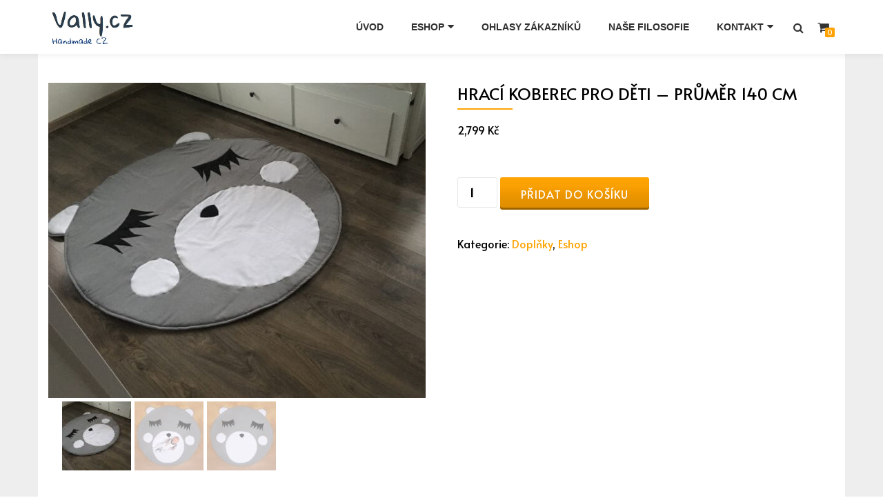

--- FILE ---
content_type: text/html; charset=UTF-8
request_url: https://vally.cz/produkt/hraci-koberec-pro-deti-prumer-140-cm/
body_size: 14036
content:
<!DOCTYPE html>
<html dir="ltr" lang="cs" prefix="og: https://ogp.me/ns#" class="no-js">
<head>
<meta charset="UTF-8">
<meta name="viewport" content="width=device-width, initial-scale=1">
<link rel="profile" href="https://gmpg.org/xfn/11">
<link rel="pingback" href="https://vally.cz/xmlrpc.php">
<style>img:is([sizes="auto" i], [sizes^="auto," i]){contain-intrinsic-size:3000px 1500px}</style>
<meta name="description" content="Tento kulatý dětský koberec je vhodný už od miminka"/>
<meta name="robots" content="max-image-preview:large"/>
<link rel="canonical" href="https://vally.cz/produkt/hraci-koberec-pro-deti-prumer-140-cm/"/>
<meta name="generator" content="All in One SEO (AIOSEO) 4.8.2"/>
<meta property="og:locale" content="cs_CZ"/>
<meta property="og:site_name" content="Vally.cz - Handmade CZ"/>
<meta property="og:type" content="article"/>
<meta property="og:title" content="Hrací koberec pro děti – průměr 140 cm - Vally.cz"/>
<meta property="og:description" content="Tento kulatý dětský koberec je vhodný už od miminka"/>
<meta property="og:url" content="https://vally.cz/produkt/hraci-koberec-pro-deti-prumer-140-cm/"/>
<meta property="article:published_time" content="2018-05-03T22:06:37+00:00"/>
<meta property="article:modified_time" content="2018-12-04T23:22:29+00:00"/>
<meta name="twitter:card" content="summary_large_image"/>
<meta name="twitter:title" content="Hrací koberec pro děti – průměr 140 cm - Vally.cz"/>
<meta name="twitter:description" content="Tento kulatý dětský koberec je vhodný už od miminka"/>
<script type="application/ld+json" class="aioseo-schema">{"@context":"https:\/\/schema.org","@graph":[{"@type":"BreadcrumbList","@id":"https:\/\/vally.cz\/produkt\/hraci-koberec-pro-deti-prumer-140-cm\/#breadcrumblist","itemListElement":[{"@type":"ListItem","@id":"https:\/\/vally.cz\/#listItem","position":1,"name":"Dom\u016f","item":"https:\/\/vally.cz\/","nextItem":{"@type":"ListItem","@id":"https:\/\/vally.cz\/produkt\/hraci-koberec-pro-deti-prumer-140-cm\/#listItem","name":"Hrac\u00ed koberec pro d\u011bti - pr\u016fm\u011br 140 cm"}},{"@type":"ListItem","@id":"https:\/\/vally.cz\/produkt\/hraci-koberec-pro-deti-prumer-140-cm\/#listItem","position":2,"name":"Hrac\u00ed koberec pro d\u011bti - pr\u016fm\u011br 140 cm","previousItem":{"@type":"ListItem","@id":"https:\/\/vally.cz\/#listItem","name":"Dom\u016f"}}]},{"@type":"ItemPage","@id":"https:\/\/vally.cz\/produkt\/hraci-koberec-pro-deti-prumer-140-cm\/#itempage","url":"https:\/\/vally.cz\/produkt\/hraci-koberec-pro-deti-prumer-140-cm\/","name":"Hrac\u00ed koberec pro d\u011bti \u2013 pr\u016fm\u011br 140 cm - Vally.cz","description":"Tento kulat\u00fd d\u011btsk\u00fd koberec je vhodn\u00fd u\u017e od miminka","inLanguage":"cs-CZ","isPartOf":{"@id":"https:\/\/vally.cz\/#website"},"breadcrumb":{"@id":"https:\/\/vally.cz\/produkt\/hraci-koberec-pro-deti-prumer-140-cm\/#breadcrumblist"},"image":{"@type":"ImageObject","url":"https:\/\/vally.cz\/wp-content\/uploads\/2018\/05\/koberec.jpg","@id":"https:\/\/vally.cz\/produkt\/hraci-koberec-pro-deti-prumer-140-cm\/#mainImage","width":1148,"height":959},"primaryImageOfPage":{"@id":"https:\/\/vally.cz\/produkt\/hraci-koberec-pro-deti-prumer-140-cm\/#mainImage"},"datePublished":"2018-05-03T22:06:37+00:00","dateModified":"2018-12-04T23:22:29+00:00"},{"@type":"Organization","@id":"https:\/\/vally.cz\/#organization","name":"Vally.cz","description":"Handmade CZ","url":"https:\/\/vally.cz\/"},{"@type":"WebSite","@id":"https:\/\/vally.cz\/#website","url":"https:\/\/vally.cz\/","name":"Vally.cz","description":"Handmade CZ","inLanguage":"cs-CZ","publisher":{"@id":"https:\/\/vally.cz\/#organization"}}]}</script>
<title>Hrací koberec pro děti – průměr 140 cm - Vally.cz</title>
<link rel="canonical" href="https://vally.cz/produkt/hraci-koberec-pro-deti-prumer-140-cm/"/>
<meta property="og:locale" content="cs_CZ"/>
<meta property="og:type" content="article"/>
<meta property="og:title" content="Hrací koberec pro děti - průměr 140 cm - Vally.cz"/>
<meta property="og:description" content="Ideální k relaxování, učení, odpočívání, spinkání Dbáme na kvalitu použitých materiálů a vše si sami vyrábíme v ČR Koberec na hraní pro děti dobře izoluje od povrchu podlahy Tento kulatý dětský koberec je vhodný už od miminka Průměr koberce je 140 cm Vyplněn dutým vláknem &#8211; velice hřejivý materiál Dětský hrací koberec lze cely vypratPřečtěte si více o Hrací koberec pro děti &#8211; průměr 140 cm[&#8230;]"/>
<meta property="og:url" content="https://vally.cz/produkt/hraci-koberec-pro-deti-prumer-140-cm/"/>
<meta property="og:site_name" content="Vally.cz"/>
<meta property="article:modified_time" content="2018-12-04T23:22:29+00:00"/>
<meta property="og:image" content="https://vally.cz/wp-content/uploads/2018/05/koberec.jpg"/>
<meta property="og:image:width" content="1148"/>
<meta property="og:image:height" content="959"/>
<meta property="og:image:type" content="image/jpeg"/>
<meta name="twitter:card" content="summary_large_image"/>
<script type="application/ld+json" class="yoast-schema-graph">{"@context":"https://schema.org","@graph":[{"@type":"WebPage","@id":"https://vally.cz/produkt/hraci-koberec-pro-deti-prumer-140-cm/","url":"https://vally.cz/produkt/hraci-koberec-pro-deti-prumer-140-cm/","name":"Hrací koberec pro děti - průměr 140 cm - Vally.cz","isPartOf":{"@id":"https://vally.cz/#website"},"primaryImageOfPage":{"@id":"https://vally.cz/produkt/hraci-koberec-pro-deti-prumer-140-cm/#primaryimage"},"image":{"@id":"https://vally.cz/produkt/hraci-koberec-pro-deti-prumer-140-cm/#primaryimage"},"thumbnailUrl":"https://vally.cz/wp-content/uploads/2018/05/koberec.jpg","datePublished":"2018-05-03T22:06:37+00:00","dateModified":"2018-12-04T23:22:29+00:00","breadcrumb":{"@id":"https://vally.cz/produkt/hraci-koberec-pro-deti-prumer-140-cm/#breadcrumb"},"inLanguage":"cs","potentialAction":[{"@type":"ReadAction","target":["https://vally.cz/produkt/hraci-koberec-pro-deti-prumer-140-cm/"]}]},{"@type":"ImageObject","inLanguage":"cs","@id":"https://vally.cz/produkt/hraci-koberec-pro-deti-prumer-140-cm/#primaryimage","url":"https://vally.cz/wp-content/uploads/2018/05/koberec.jpg","contentUrl":"https://vally.cz/wp-content/uploads/2018/05/koberec.jpg","width":1148,"height":959},{"@type":"BreadcrumbList","@id":"https://vally.cz/produkt/hraci-koberec-pro-deti-prumer-140-cm/#breadcrumb","itemListElement":[{"@type":"ListItem","position":1,"name":"Domů","item":"https://vally.cz/"},{"@type":"ListItem","position":2,"name":"ESHOP","item":"https://vally.cz/"},{"@type":"ListItem","position":3,"name":"Hrací koberec pro děti &#8211; průměr 140 cm"}]},{"@type":"WebSite","@id":"https://vally.cz/#website","url":"https://vally.cz/","name":"Vally.cz","description":"Handmade CZ","potentialAction":[{"@type":"SearchAction","target":{"@type":"EntryPoint","urlTemplate":"https://vally.cz/?s={search_term_string}"},"query-input":{"@type":"PropertyValueSpecification","valueRequired":true,"valueName":"search_term_string"}}],"inLanguage":"cs"}]}</script>
<link rel='dns-prefetch' href='//fonts.googleapis.com'/>
<link rel="alternate" type="application/rss+xml" title="Vally.cz &raquo; RSS zdroj" href="https://vally.cz/feed/"/>
<link rel="alternate" type="application/rss+xml" title="Vally.cz &raquo; RSS komentářů" href="https://vally.cz/comments/feed/"/>
<link rel="alternate" type="application/rss+xml" title="Vally.cz &raquo; RSS komentářů pro Hrací koberec pro děti &#8211; průměr 140 cm" href="https://vally.cz/produkt/hraci-koberec-pro-deti-prumer-140-cm/feed/"/>
<link rel="stylesheet" type="text/css" href="//vally.cz/wp-content/cache/wpfc-minified/8vx39q8k/3tkm0.css" media="all"/>
<style id='classic-theme-styles-inline-css'>.wp-block-button__link{color:#fff;background-color:#32373c;border-radius:9999px;box-shadow:none;text-decoration:none;padding:calc(.667em + 2px) calc(1.333em + 2px);font-size:1.125em}
.wp-block-file__button{background:#32373c;color:#fff;text-decoration:none}</style>
<style id='feedzy-rss-feeds-loop-style-inline-css'>.wp-block-feedzy-rss-feeds-loop{display:grid;gap:24px;grid-template-columns:repeat(1,1fr)}
@media(min-width:782px){.wp-block-feedzy-rss-feeds-loop.feedzy-loop-columns-2,.wp-block-feedzy-rss-feeds-loop.feedzy-loop-columns-3,.wp-block-feedzy-rss-feeds-loop.feedzy-loop-columns-4,.wp-block-feedzy-rss-feeds-loop.feedzy-loop-columns-5{grid-template-columns:repeat(2,1fr)}}@media(min-width:960px){.wp-block-feedzy-rss-feeds-loop.feedzy-loop-columns-2{grid-template-columns:repeat(2,1fr)}
.wp-block-feedzy-rss-feeds-loop.feedzy-loop-columns-3{grid-template-columns:repeat(3,1fr)}
.wp-block-feedzy-rss-feeds-loop.feedzy-loop-columns-4{grid-template-columns:repeat(4,1fr)}
.wp-block-feedzy-rss-feeds-loop.feedzy-loop-columns-5{grid-template-columns:repeat(5,1fr)}}.wp-block-feedzy-rss-feeds-loop .wp-block-image.is-style-rounded img{border-radius:9999px}</style>
<style id='global-styles-inline-css'>:root{--wp--preset--aspect-ratio--square:1;--wp--preset--aspect-ratio--4-3:4/3;--wp--preset--aspect-ratio--3-4:3/4;--wp--preset--aspect-ratio--3-2:3/2;--wp--preset--aspect-ratio--2-3:2/3;--wp--preset--aspect-ratio--16-9:16/9;--wp--preset--aspect-ratio--9-16:9/16;--wp--preset--color--black:#000000;--wp--preset--color--cyan-bluish-gray:#abb8c3;--wp--preset--color--white:#ffffff;--wp--preset--color--pale-pink:#f78da7;--wp--preset--color--vivid-red:#cf2e2e;--wp--preset--color--luminous-vivid-orange:#ff6900;--wp--preset--color--luminous-vivid-amber:#fcb900;--wp--preset--color--light-green-cyan:#7bdcb5;--wp--preset--color--vivid-green-cyan:#00d084;--wp--preset--color--pale-cyan-blue:#8ed1fc;--wp--preset--color--vivid-cyan-blue:#0693e3;--wp--preset--color--vivid-purple:#9b51e0;--wp--preset--gradient--vivid-cyan-blue-to-vivid-purple:linear-gradient(135deg,rgba(6,147,227,1) 0%,rgb(155,81,224) 100%);--wp--preset--gradient--light-green-cyan-to-vivid-green-cyan:linear-gradient(135deg,rgb(122,220,180) 0%,rgb(0,208,130) 100%);--wp--preset--gradient--luminous-vivid-amber-to-luminous-vivid-orange:linear-gradient(135deg,rgba(252,185,0,1) 0%,rgba(255,105,0,1) 100%);--wp--preset--gradient--luminous-vivid-orange-to-vivid-red:linear-gradient(135deg,rgba(255,105,0,1) 0%,rgb(207,46,46) 100%);--wp--preset--gradient--very-light-gray-to-cyan-bluish-gray:linear-gradient(135deg,rgb(238,238,238) 0%,rgb(169,184,195) 100%);--wp--preset--gradient--cool-to-warm-spectrum:linear-gradient(135deg,rgb(74,234,220) 0%,rgb(151,120,209) 20%,rgb(207,42,186) 40%,rgb(238,44,130) 60%,rgb(251,105,98) 80%,rgb(254,248,76) 100%);--wp--preset--gradient--blush-light-purple:linear-gradient(135deg,rgb(255,206,236) 0%,rgb(152,150,240) 100%);--wp--preset--gradient--blush-bordeaux:linear-gradient(135deg,rgb(254,205,165) 0%,rgb(254,45,45) 50%,rgb(107,0,62) 100%);--wp--preset--gradient--luminous-dusk:linear-gradient(135deg,rgb(255,203,112) 0%,rgb(199,81,192) 50%,rgb(65,88,208) 100%);--wp--preset--gradient--pale-ocean:linear-gradient(135deg,rgb(255,245,203) 0%,rgb(182,227,212) 50%,rgb(51,167,181) 100%);--wp--preset--gradient--electric-grass:linear-gradient(135deg,rgb(202,248,128) 0%,rgb(113,206,126) 100%);--wp--preset--gradient--midnight:linear-gradient(135deg,rgb(2,3,129) 0%,rgb(40,116,252) 100%);--wp--preset--font-size--small:13px;--wp--preset--font-size--medium:20px;--wp--preset--font-size--large:36px;--wp--preset--font-size--x-large:42px;--wp--preset--spacing--20:0.44rem;--wp--preset--spacing--30:0.67rem;--wp--preset--spacing--40:1rem;--wp--preset--spacing--50:1.5rem;--wp--preset--spacing--60:2.25rem;--wp--preset--spacing--70:3.38rem;--wp--preset--spacing--80:5.06rem;--wp--preset--shadow--natural:6px 6px 9px rgba(0, 0, 0, 0.2);--wp--preset--shadow--deep:12px 12px 50px rgba(0, 0, 0, 0.4);--wp--preset--shadow--sharp:6px 6px 0px rgba(0, 0, 0, 0.2);--wp--preset--shadow--outlined:6px 6px 0px -3px rgba(255, 255, 255, 1), 6px 6px rgba(0, 0, 0, 1);--wp--preset--shadow--crisp:6px 6px 0px rgba(0, 0, 0, 1);}:where(.is-layout-flex){gap:0.5em;}:where(.is-layout-grid){gap:0.5em;}
body .is-layout-flex{display:flex;}
.is-layout-flex{flex-wrap:wrap;align-items:center;}
.is-layout-flex > :is(*, div){margin:0;}
body .is-layout-grid{display:grid;}
.is-layout-grid > :is(*, div){margin:0;}:where(.wp-block-columns.is-layout-flex){gap:2em;}:where(.wp-block-columns.is-layout-grid){gap:2em;}:where(.wp-block-post-template.is-layout-flex){gap:1.25em;}:where(.wp-block-post-template.is-layout-grid){gap:1.25em;}
.has-black-color{color:var(--wp--preset--color--black) !important;}
.has-cyan-bluish-gray-color{color:var(--wp--preset--color--cyan-bluish-gray) !important;}
.has-white-color{color:var(--wp--preset--color--white) !important;}
.has-pale-pink-color{color:var(--wp--preset--color--pale-pink) !important;}
.has-vivid-red-color{color:var(--wp--preset--color--vivid-red) !important;}
.has-luminous-vivid-orange-color{color:var(--wp--preset--color--luminous-vivid-orange) !important;}
.has-luminous-vivid-amber-color{color:var(--wp--preset--color--luminous-vivid-amber) !important;}
.has-light-green-cyan-color{color:var(--wp--preset--color--light-green-cyan) !important;}
.has-vivid-green-cyan-color{color:var(--wp--preset--color--vivid-green-cyan) !important;}
.has-pale-cyan-blue-color{color:var(--wp--preset--color--pale-cyan-blue) !important;}
.has-vivid-cyan-blue-color{color:var(--wp--preset--color--vivid-cyan-blue) !important;}
.has-vivid-purple-color{color:var(--wp--preset--color--vivid-purple) !important;}
.has-black-background-color{background-color:var(--wp--preset--color--black) !important;}
.has-cyan-bluish-gray-background-color{background-color:var(--wp--preset--color--cyan-bluish-gray) !important;}
.has-white-background-color{background-color:var(--wp--preset--color--white) !important;}
.has-pale-pink-background-color{background-color:var(--wp--preset--color--pale-pink) !important;}
.has-vivid-red-background-color{background-color:var(--wp--preset--color--vivid-red) !important;}
.has-luminous-vivid-orange-background-color{background-color:var(--wp--preset--color--luminous-vivid-orange) !important;}
.has-luminous-vivid-amber-background-color{background-color:var(--wp--preset--color--luminous-vivid-amber) !important;}
.has-light-green-cyan-background-color{background-color:var(--wp--preset--color--light-green-cyan) !important;}
.has-vivid-green-cyan-background-color{background-color:var(--wp--preset--color--vivid-green-cyan) !important;}
.has-pale-cyan-blue-background-color{background-color:var(--wp--preset--color--pale-cyan-blue) !important;}
.has-vivid-cyan-blue-background-color{background-color:var(--wp--preset--color--vivid-cyan-blue) !important;}
.has-vivid-purple-background-color{background-color:var(--wp--preset--color--vivid-purple) !important;}
.has-black-border-color{border-color:var(--wp--preset--color--black) !important;}
.has-cyan-bluish-gray-border-color{border-color:var(--wp--preset--color--cyan-bluish-gray) !important;}
.has-white-border-color{border-color:var(--wp--preset--color--white) !important;}
.has-pale-pink-border-color{border-color:var(--wp--preset--color--pale-pink) !important;}
.has-vivid-red-border-color{border-color:var(--wp--preset--color--vivid-red) !important;}
.has-luminous-vivid-orange-border-color{border-color:var(--wp--preset--color--luminous-vivid-orange) !important;}
.has-luminous-vivid-amber-border-color{border-color:var(--wp--preset--color--luminous-vivid-amber) !important;}
.has-light-green-cyan-border-color{border-color:var(--wp--preset--color--light-green-cyan) !important;}
.has-vivid-green-cyan-border-color{border-color:var(--wp--preset--color--vivid-green-cyan) !important;}
.has-pale-cyan-blue-border-color{border-color:var(--wp--preset--color--pale-cyan-blue) !important;}
.has-vivid-cyan-blue-border-color{border-color:var(--wp--preset--color--vivid-cyan-blue) !important;}
.has-vivid-purple-border-color{border-color:var(--wp--preset--color--vivid-purple) !important;}
.has-vivid-cyan-blue-to-vivid-purple-gradient-background{background:var(--wp--preset--gradient--vivid-cyan-blue-to-vivid-purple) !important;}
.has-light-green-cyan-to-vivid-green-cyan-gradient-background{background:var(--wp--preset--gradient--light-green-cyan-to-vivid-green-cyan) !important;}
.has-luminous-vivid-amber-to-luminous-vivid-orange-gradient-background{background:var(--wp--preset--gradient--luminous-vivid-amber-to-luminous-vivid-orange) !important;}
.has-luminous-vivid-orange-to-vivid-red-gradient-background{background:var(--wp--preset--gradient--luminous-vivid-orange-to-vivid-red) !important;}
.has-very-light-gray-to-cyan-bluish-gray-gradient-background{background:var(--wp--preset--gradient--very-light-gray-to-cyan-bluish-gray) !important;}
.has-cool-to-warm-spectrum-gradient-background{background:var(--wp--preset--gradient--cool-to-warm-spectrum) !important;}
.has-blush-light-purple-gradient-background{background:var(--wp--preset--gradient--blush-light-purple) !important;}
.has-blush-bordeaux-gradient-background{background:var(--wp--preset--gradient--blush-bordeaux) !important;}
.has-luminous-dusk-gradient-background{background:var(--wp--preset--gradient--luminous-dusk) !important;}
.has-pale-ocean-gradient-background{background:var(--wp--preset--gradient--pale-ocean) !important;}
.has-electric-grass-gradient-background{background:var(--wp--preset--gradient--electric-grass) !important;}
.has-midnight-gradient-background{background:var(--wp--preset--gradient--midnight) !important;}
.has-small-font-size{font-size:var(--wp--preset--font-size--small) !important;}
.has-medium-font-size{font-size:var(--wp--preset--font-size--medium) !important;}
.has-large-font-size{font-size:var(--wp--preset--font-size--large) !important;}
.has-x-large-font-size{font-size:var(--wp--preset--font-size--x-large) !important;}:where(.wp-block-post-template.is-layout-flex){gap:1.25em;}:where(.wp-block-post-template.is-layout-grid){gap:1.25em;}:where(.wp-block-columns.is-layout-flex){gap:2em;}:where(.wp-block-columns.is-layout-grid){gap:2em;}:root :where(.wp-block-pullquote){font-size:1.5em;line-height:1.6;}</style>
<link rel="stylesheet" type="text/css" href="//vally.cz/wp-content/cache/wpfc-minified/q68f96uq/3tkm0.css" media="all"/>
<link rel="stylesheet" type="text/css" href="//vally.cz/wp-content/cache/wpfc-minified/8usvatom/3tkm0.css" media="only screen and (max-width: 768px)"/>
<link rel="stylesheet" type="text/css" href="//vally.cz/wp-content/cache/wpfc-minified/2qyxxe0w/3tkm0.css" media="all"/>
<style id='woocommerce-inline-inline-css'>.woocommerce form .form-row .required{visibility:visible;}</style>
<link rel='stylesheet' id='googlefonts-css' href='https://fonts.googleapis.com/css?family=Alata:400&subset=latin' type='text/css' media='all'/>
<link rel="stylesheet" type="text/css" href="//vally.cz/wp-content/cache/wpfc-minified/f41lycpx/3tkm0.css" media="all"/>
<link rel='stylesheet' id='azera-shop-font-css' href='//fonts.googleapis.com/css?family=Cabin%3A400%2C600%7COpen+Sans%3A400%2C300%2C600&#038;ver=6.8.1' type='text/css' media='all'/>
<link rel="stylesheet" type="text/css" href="//vally.cz/wp-content/cache/wpfc-minified/g0bpiv7y/3tkm0.css" media="all"/>
<style id='azera-shop-style-inline-css'>.dark-text{color:#dd0202}
body{color:#000000}
.overlay-layer-wrap{background:rgba(0, 0, 0, 0.1);}
.archive-top .section-overlay-layer{background:rgba(0, 0, 0, 0.1);}</style>
<style id='akismet-widget-style-inline-css'>.a-stats{--akismet-color-mid-green:#357b49;--akismet-color-white:#fff;--akismet-color-light-grey:#f6f7f7;max-width:350px;width:auto;}
.a-stats *{all:unset;box-sizing:border-box;}
.a-stats strong{font-weight:600;}
.a-stats a.a-stats__link,
.a-stats a.a-stats__link:visited,
.a-stats a.a-stats__link:active{background:var(--akismet-color-mid-green);border:none;box-shadow:none;border-radius:8px;color:var(--akismet-color-white);cursor:pointer;display:block;font-family:-apple-system, BlinkMacSystemFont, 'Segoe UI', 'Roboto', 'Oxygen-Sans', 'Ubuntu', 'Cantarell', 'Helvetica Neue', sans-serif;font-weight:500;padding:12px;text-align:center;text-decoration:none;transition:all 0.2s ease;}
.widget .a-stats a.a-stats__link:focus{background:var(--akismet-color-mid-green);color:var(--akismet-color-white);text-decoration:none;}
.a-stats a.a-stats__link:hover{filter:brightness(110%);box-shadow:0 4px 12px rgba(0, 0, 0, 0.06), 0 0 2px rgba(0, 0, 0, 0.16);}
.a-stats .count{color:var(--akismet-color-white);display:block;font-size:1.5em;line-height:1.4;padding:0 13px;white-space:nowrap;}</style>
<link rel="stylesheet" type="text/css" href="//vally.cz/wp-content/cache/wpfc-minified/1p6uu4jk/3tkm0.css" media="all"/>
<style id='jqlb-overrides-inline-css'>#outerImageContainer{box-shadow:0 0 4px 2px rgba(0,0,0,.2);}
#imageContainer{padding:6px;}
#imageDataContainer{box-shadow:0 -4px 0 0 #fff, 0 0 4px 2px rgba(0,0,0,.1);z-index:auto;}
#prevArrow,
#nextArrow{background-color:rgba(255,255,255,.7;color:#000000;}</style>
<script src='//vally.cz/wp-content/cache/wpfc-minified/llfqbo3p/3tkm0.js' type="text/javascript"></script>
<script id="wc-add-to-cart-js-extra">var wc_add_to_cart_params={"ajax_url":"\/wp-admin\/admin-ajax.php","wc_ajax_url":"\/?wc-ajax=%%endpoint%%","i18n_view_cart":"Zobrazit ko\u0161\u00edk","cart_url":"https:\/\/vally.cz\/obchod\/kosik\/","is_cart":"","cart_redirect_after_add":"no"};</script>
<script src='//vally.cz/wp-content/cache/wpfc-minified/er908sdl/3tkm0.js' type="text/javascript"></script>
<script id="wc-single-product-js-extra">var wc_single_product_params={"i18n_required_rating_text":"Zvolte pros\u00edm hodnocen\u00ed","i18n_rating_options":["1 of 5 stars","2 of 5 stars","3 of 5 stars","4 of 5 stars","5 of 5 stars"],"i18n_product_gallery_trigger_text":"View full-screen image gallery","review_rating_required":"yes","flexslider":{"rtl":false,"animation":"slide","smoothHeight":true,"directionNav":false,"controlNav":false,"slideshow":false,"animationSpeed":500,"animationLoop":false,"allowOneSlide":false},"zoom_enabled":"","zoom_options":[],"photoswipe_enabled":"1","photoswipe_options":{"shareEl":false,"closeOnScroll":false,"history":false,"hideAnimationDuration":0,"showAnimationDuration":0},"flexslider_enabled":"1"};</script>
<script src='//vally.cz/wp-content/cache/wpfc-minified/fr08cy84/3tkm0.js' type="text/javascript"></script>
<script id="woocommerce-js-extra">var woocommerce_params={"ajax_url":"\/wp-admin\/admin-ajax.php","wc_ajax_url":"\/?wc-ajax=%%endpoint%%","i18n_password_show":"Show password","i18n_password_hide":"Hide password"};</script>
<script src='//vally.cz/wp-content/cache/wpfc-minified/m8gc30x1/3tkm0.js' type="text/javascript"></script>
<link rel="https://api.w.org/" href="https://vally.cz/wp-json/"/><link rel="alternate" title="JSON" type="application/json" href="https://vally.cz/wp-json/wp/v2/product/475"/><link rel="EditURI" type="application/rsd+xml" title="RSD" href="https://vally.cz/xmlrpc.php?rsd"/>
<meta name="generator" content="WordPress 6.8.1"/>
<meta name="generator" content="WooCommerce 9.8.5"/>
<link rel='shortlink' href='https://vally.cz/?p=475'/>
<link rel="alternate" title="oEmbed (JSON)" type="application/json+oembed" href="https://vally.cz/wp-json/oembed/1.0/embed?url=https%3A%2F%2Fvally.cz%2Fprodukt%2Fhraci-koberec-pro-deti-prumer-140-cm%2F"/>
<link rel="alternate" title="oEmbed (XML)" type="text/xml+oembed" href="https://vally.cz/wp-json/oembed/1.0/embed?url=https%3A%2F%2Fvally.cz%2Fprodukt%2Fhraci-koberec-pro-deti-prumer-140-cm%2F&#038;format=xml"/>
<style>.feedzy-rss-link-icon:after{content:url("https://vally.cz/wp-content/plugins/feedzy-rss-feeds/img/external-link.png");margin-left:3px;}</style>
<style media='screen'>body{font-family:"Alata", arial, sans-serif;}
h1{font-family:"Alata", arial, sans-serif;}
h2{font-family:"Alata", arial, sans-serif;}</style>
<!--[if lt IE 9]>
<script src="//vally.cz/wp-content/cache/wpfc-minified/qxqqbnp2/3tkm1.js"></script>
<![endif]-->
<noscript><style>.woocommerce-product-gallery{opacity:1 !important;}</style></noscript>
<style>.recentcomments a{display:inline !important;padding:0 !important;margin:0 !important;}</style><style id="custom-background-css">body.custom-background{background-image:url("https://vally.cz/wp-content/uploads/2018/02/pa.jpg");background-position:left top;background-size:cover;background-repeat:no-repeat;background-attachment:fixed;}</style>
<style id="wp-custom-css">h1.woocommerce-products-header__title.page-title, p.woocommerce-result-count, .woocommerce .products .star-rating, .powered-by, a.shipping-calculator-button, p.woocommerce-shipping-destination, .woocommerce-breadcrumb{display:none!important;}
ul#shipping_method{text-align:left;}
form.variations_form.cart{margin-top:0px!important;}
.parallax-one-video-container{overflow:hidden;width:95%!important;position:relative;height:auto;padding-top:30px;margin-bottom:20px!important;padding-bottom:42.25%;}
.term-description{text-align:center;}
.woocommerce .woocommerce-ordering, .woocommerce-page .woocommerce-ordering{float:left;}
@media only screen and (min-width: 1024px) {
.woocommerce .products .product, .woocommerce-page .products .product{min-height:470px;}
h2.woocommerce-loop-product__title{min-height:80px!important;font-size:19px;line-height:26px;}
}</style>
<script data-wpfc-render="false">var Wpfcll={s:[],i:function(){Wpfcll.ss();window.addEventListener('load',function(){Wpfcll.ls(true);});window.addEventListener('scroll',function(){Wpfcll.ls(false);});window.addEventListener('resize',function(){Wpfcll.ls(false);});window.addEventListener('click',function(){Wpfcll.ls(false);});},c:function(e,pageload){var w=document.documentElement.clientHeight || body.clientHeight;var n=pageload ? 0:800;var er=e.getBoundingClientRect();var t=0;var p=e.parentNode;var pr=p.getBoundingClientRect();if(er.x==0 && er.y==0){for(var i=0;i < 10;i++){if(p){if(pr.x==0 && pr.y==0){p=p.parentNode;pr=p.getBoundingClientRect();}else{t=pr.top;break;}}};}else{t=er.top;}if(w - t+n > 0){return true;}return false;},r:function(e,pageload){var s=this;var oc,ot;try{if(s.c(e,pageload)){oc=e.getAttribute("data-wpfc-original-src");ot=e.getAttribute("data-wpfc-original-srcset");if(oc || ot){if(oc){e.setAttribute('src',oc);}if(ot){e.setAttribute('srcset',ot);}e.removeAttribute("data-wpfc-original-src");e.removeAttribute("onload");if(e.tagName=="IFRAME"){e.onload=function(){var s=e.getAttribute("src").match(/templates\/youtube\.html\#(.+)/);var y="https://www.youtube.com/embed/";if(s){try{var i=e.contentDocument || e.contentWindow;if(i.location.href=="about:blank"){e.setAttribute('src',y+s[1]);}}catch(err){e.setAttribute('src',y+s[1]);}}}}}}}catch(error){console.log(error);console.log("==>",e);}},ss:function(){var i=Array.prototype.slice.call(document.getElementsByTagName("img"));var f=Array.prototype.slice.call(document.getElementsByTagName("iframe"));this.s=i.concat(f);},ls:function(pageload){var s=this;[].forEach.call(s.s,function(e,index){s.r(e,pageload);});}};document.addEventListener('DOMContentLoaded',function(){wpfci();});function wpfci(){Wpfcll.i();}</script>
</head>
<body data-rsssl=1 itemscope itemtype="http://schema.org/WebPage" class="wp-singular product-template-default single single-product postid-475 custom-background wp-theme-azera-shop theme-azera-shop woocommerce woocommerce-page woocommerce-no-js" dir="ltr">
<a class="skip-link screen-reader-text" href="#content">Přeskočit na obsah</a>
<header itemscope itemtype="http://schema.org/WPHeader" id="masthead" role="banner" data-stellar-background-ratio="0.5" class="header header-style-one site-header">
<div class="overlay-layer-nav sticky-navigation-open">  <div class="navbar navbar-inverse bs-docs-nav navbar-fixed-top sticky-navigation appear-on-scroll">  <div class="container"> <div class="header-container-wrap"> <div class="navbar-header navbar-header-wrap">  <div class="header-logo-wrap"> <a href="https://vally.cz/" class="navbar-brand" title="Vally.cz"><img src="https://vally.cz/wp-content/uploads/2018/02/logo_vally.jpg" alt="Vally.cz"></a><div class="header-logo-wrap text-header azera_shop_only_customizer"><h1 itemprop="headline" id="site-title" class="site-title"><a href="https://vally.cz/" title="Vally.cz" rel="home">Vally.cz</a></h1><p itemprop="description" id="site-description" class="site-description">Handmade CZ</p></div></div><div class="header-button-wrap"> <button title='Přepnout menu' aria-controls='menu-main-menu' aria-expanded='false' type="button" class="navbar-toggle menu-toggle" id="menu-toggle" data-toggle="collapse" data-target="#menu-primary"> <span class="screen-reader-text">Přepnout nabídku</span> <span class="icon-bar"></span> <span class="icon-bar"></span> <span class="icon-bar"></span> </button></div></div><div class="header-nav-wrap"> <div itemscope itemtype="http://schema.org/SiteNavigationElement" aria-label="Hlavní menu" id="menu-primary" class="navbar-collapse collapse">  <div id="site-header-menu" class="site-header-menu"> <nav id="site-navigation" class="main-navigation" role="navigation"> <div class="menu-horni-menu-container"><ul id="menu-horni-menu" class="primary-menu small-text"><li id="menu-item-830" class="menu-item menu-item-type-post_type menu-item-object-page menu-item-830"><a href="https://vally.cz/uvod/">ÚVOD</a></li> <li id="menu-item-823" class="menu-item menu-item-type-post_type menu-item-object-page menu-item-home menu-item-has-children current_page_parent menu-item-823"><a href="https://vally.cz/">ESHOP</a> <ul class="sub-menu"> <li id="menu-item-852" class="menu-item menu-item-type-taxonomy menu-item-object-product_cat menu-item-852"><a href="https://vally.cz/kategorie-produktu/bazenky-s-micky/">Bazénky s míčky</a></li> <li id="menu-item-827" class="menu-item menu-item-type-taxonomy menu-item-object-product_cat menu-item-827"><a href="https://vally.cz/kategorie-produktu/baldachyny/">Baldachýny</a></li> <li id="menu-item-1401" class="menu-item menu-item-type-taxonomy menu-item-object-product_cat menu-item-1401"><a href="https://vally.cz/kategorie-produktu/detske-houpacky/">Dětské houpačky</a></li> <li id="menu-item-828" class="menu-item menu-item-type-taxonomy menu-item-object-product_cat menu-item-828"><a href="https://vally.cz/kategorie-produktu/fusaky/">Fusaky</a></li> <li id="menu-item-833" class="menu-item menu-item-type-taxonomy menu-item-object-product_cat current-product-ancestor current-menu-parent current-product-parent menu-item-833"><a href="https://vally.cz/kategorie-produktu/doplnky/">Doplňky</a></li> <li id="menu-item-1441" class="menu-item menu-item-type-taxonomy menu-item-object-product_cat menu-item-1441"><a href="https://vally.cz/kategorie-produktu/podlozky-do-kocarku/">PODLOŽKY DO KOČÁRKU</a></li> </ul> </li> <li id="menu-item-825" class="menu-item menu-item-type-post_type menu-item-object-page menu-item-825"><a href="https://vally.cz/ohlasy-zakazniku/">OHLASY ZÁKAZNÍKŮ</a></li> <li id="menu-item-824" class="menu-item menu-item-type-post_type menu-item-object-page menu-item-824"><a href="https://vally.cz/slovo-zakladatelky/">NAŠE FILOSOFIE</a></li> <li id="menu-item-826" class="menu-item menu-item-type-post_type menu-item-object-page menu-item-has-children menu-item-826"><a href="https://vally.cz/nase-filosofie/">KONTAKT</a> <ul class="sub-menu"> <li id="menu-item-836" class="menu-item menu-item-type-post_type menu-item-object-page menu-item-privacy-policy menu-item-836"><a rel="privacy-policy" href="https://vally.cz/nase-filosofie/obchodni-podminky/">Obchodní podmínky</a></li> </ul> </li> </ul></div></nav></div></div></div><div class="header-icons-wrap"> <div class="header-search"> <div class="fa fa-search header-search-button"></div><div class="header-search-input"> <form role="search" method="get" class="woocommerce-product-search" action="https://vally.cz/"> <input type="search" class="search-field" placeholder="Hledat produkty&hellip;" value="" name="s" title="Vyhledat:" /> <input type="submit" value="Hledat" /> <input type="hidden" name="post_type" value="product" /> </form></div></div><div class="navbar-cart-inner"> <a href="https://vally.cz/obchod/kosik/" title="Zobrazit nákupní košík" class="cart-contents"> <span class="fa fa-shopping-cart"></span> <span class="cart-item-number">0</span> </a></div></div></div></div></div></div></header>
<div class="content-wrap"> <div class="container content-background"> <div id="primary" class="content-area col-md-12"> <nav class="woocommerce-breadcrumb" aria-label="Breadcrumb"><a href="https://vally.cz">Domů</a>&nbsp;&#47;&nbsp;<a href="https://vally.cz/kategorie-produktu/eshop/">Eshop</a>&nbsp;&#47;&nbsp;Hrací koberec pro děti &#8211; průměr 140 cm</nav> <div class="woocommerce-notices-wrapper"></div><div id="product-475" class="product type-product post-475 status-publish first instock product_cat-doplnky product_cat-eshop has-post-thumbnail shipping-taxable purchasable product-type-simple"> <div class="woocommerce-product-gallery woocommerce-product-gallery--with-images woocommerce-product-gallery--columns-4 images" data-columns="4" style="opacity: 0; transition: opacity .25s ease-in-out;"> <div class="woocommerce-product-gallery__wrapper"> <div data-thumb="https://vally.cz/wp-content/uploads/2018/05/koberec-100x100.jpg" data-thumb-alt="Hrací koberec pro děti - průměr 140 cm" data-thumb-srcset="https://vally.cz/wp-content/uploads/2018/05/koberec-100x100.jpg 100w, https://vally.cz/wp-content/uploads/2018/05/koberec-150x150.jpg 150w, https://vally.cz/wp-content/uploads/2018/05/koberec-350x350.jpg 350w, https://vally.cz/wp-content/uploads/2018/05/koberec-300x300.jpg 300w" data-thumb-sizes="(max-width: 100px) 100vw, 100px" class="woocommerce-product-gallery__image"><a href="https://vally.cz/wp-content/uploads/2018/05/koberec.jpg"><img width="600" height="501" src="https://vally.cz/wp-content/uploads/2018/05/koberec-600x501.jpg" class="wp-post-image" alt="Hrací koberec pro děti - průměr 140 cm" data-caption="" data-src="https://vally.cz/wp-content/uploads/2018/05/koberec.jpg" data-large_image="https://vally.cz/wp-content/uploads/2018/05/koberec.jpg" data-large_image_width="1148" data-large_image_height="959" decoding="async" fetchpriority="high" srcset="https://vally.cz/wp-content/uploads/2018/05/koberec-600x501.jpg 600w, https://vally.cz/wp-content/uploads/2018/05/koberec-300x251.jpg 300w, https://vally.cz/wp-content/uploads/2018/05/koberec-768x642.jpg 768w, https://vally.cz/wp-content/uploads/2018/05/koberec-1024x855.jpg 1024w, https://vally.cz/wp-content/uploads/2018/05/koberec.jpg 1148w" sizes="(max-width: 600px) 100vw, 600px" /></a></div><div class="wts_control_nav" data-options="{&quot;animation&quot;:&quot;slide&quot;,&quot;controlNav&quot;:false,&quot;directionNav&quot;:true,&quot;animationLoop&quot;:false,&quot;slideshow&quot;:false,&quot;itemWidth&quot;:100,&quot;itemMargin&quot;:5,&quot;asNavFor&quot;:&quot;.woocommerce-product-gallery&quot;}"><ul class="slides flex-control-nav"><li class="wts_control_nav__item"><img width="100" height="100" src="https://vally.cz/wp-content/uploads/2018/05/koberec-100x100.jpg" class="attachment-shop_thumbnail size-shop_thumbnail" alt="" title="koberec" data-caption="" data-src="https://vally.cz/wp-content/uploads/2018/05/koberec.jpg" data-large_image="https://vally.cz/wp-content/uploads/2018/05/koberec.jpg" data-large_image_width="1148" data-large_image_height="959" decoding="async" srcset="https://vally.cz/wp-content/uploads/2018/05/koberec-100x100.jpg 100w, https://vally.cz/wp-content/uploads/2018/05/koberec-150x150.jpg 150w, https://vally.cz/wp-content/uploads/2018/05/koberec-350x350.jpg 350w, https://vally.cz/wp-content/uploads/2018/05/koberec-300x300.jpg 300w" sizes="(max-width: 100px) 100vw, 100px"/></li><li class="wts_control_nav__item"><img onload="Wpfcll.r(this,true);" src="https://vally.cz/wp-content/plugins/wp-fastest-cache-premium/pro/images/blank.gif" width="100" height="100" data-wpfc-original-src="https://vally.cz/wp-content/uploads/2018/05/DSC_0021d-100x100.jpg" class="attachment-shop_thumbnail size-shop_thumbnail" alt="" title="DSC_0021d" data-caption="" data-src="https://vally.cz/wp-content/uploads/2018/05/DSC_0021d.jpg" data-large_image="https://vally.cz/wp-content/uploads/2018/05/DSC_0021d.jpg" data-large_image_width="786" data-large_image_height="684" decoding="async" data-wpfc-original-srcset="https://vally.cz/wp-content/uploads/2018/05/DSC_0021d-100x100.jpg 100w, https://vally.cz/wp-content/uploads/2018/05/DSC_0021d-150x150.jpg 150w, https://vally.cz/wp-content/uploads/2018/05/DSC_0021d-350x350.jpg 350w, https://vally.cz/wp-content/uploads/2018/05/DSC_0021d-300x300.jpg 300w" sizes="(max-width: 100px) 100vw, 100px"/></li><li class="wts_control_nav__item"><img onload="Wpfcll.r(this,true);" src="https://vally.cz/wp-content/plugins/wp-fastest-cache-premium/pro/images/blank.gif" width="100" height="100" data-wpfc-original-src="https://vally.cz/wp-content/uploads/2018/05/DSC_0013d-100x100.jpg" class="attachment-shop_thumbnail size-shop_thumbnail" alt="" title="DSC_0013d" data-caption="" data-src="https://vally.cz/wp-content/uploads/2018/05/DSC_0013d.jpg" data-large_image="https://vally.cz/wp-content/uploads/2018/05/DSC_0013d.jpg" data-large_image_width="904" data-large_image_height="753" decoding="async" loading="lazy" data-wpfc-original-srcset="https://vally.cz/wp-content/uploads/2018/05/DSC_0013d-100x100.jpg 100w, https://vally.cz/wp-content/uploads/2018/05/DSC_0013d-150x150.jpg 150w, https://vally.cz/wp-content/uploads/2018/05/DSC_0013d-350x350.jpg 350w, https://vally.cz/wp-content/uploads/2018/05/DSC_0013d-300x300.jpg 300w" sizes="auto, (max-width: 100px) 100vw, 100px"/></li></ul></div><div data-thumb="https://vally.cz/wp-content/uploads/2018/05/DSC_0021d-100x100.jpg" data-thumb-alt="Hrací koberec pro děti - průměr 140 cm - Image 2" data-thumb-srcset="https://vally.cz/wp-content/uploads/2018/05/DSC_0021d-100x100.jpg 100w, https://vally.cz/wp-content/uploads/2018/05/DSC_0021d-150x150.jpg 150w, https://vally.cz/wp-content/uploads/2018/05/DSC_0021d-350x350.jpg 350w, https://vally.cz/wp-content/uploads/2018/05/DSC_0021d-300x300.jpg 300w" data-thumb-sizes="(max-width: 100px) 100vw, 100px" class="woocommerce-product-gallery__image"><a href="https://vally.cz/wp-content/uploads/2018/05/DSC_0021d.jpg"><img width="600" height="522" src="https://vally.cz/wp-content/uploads/2018/05/DSC_0021d-600x522.jpg" alt="Hrací koberec pro děti - průměr 140 cm - Image 2" data-caption="" data-src="https://vally.cz/wp-content/uploads/2018/05/DSC_0021d.jpg" data-large_image="https://vally.cz/wp-content/uploads/2018/05/DSC_0021d.jpg" data-large_image_width="786" data-large_image_height="684" decoding="async" loading="lazy" srcset="https://vally.cz/wp-content/uploads/2018/05/DSC_0021d-600x522.jpg 600w, https://vally.cz/wp-content/uploads/2018/05/DSC_0021d-300x261.jpg 300w, https://vally.cz/wp-content/uploads/2018/05/DSC_0021d-768x668.jpg 768w, https://vally.cz/wp-content/uploads/2018/05/DSC_0021d.jpg 786w" sizes="auto, (max-width: 600px) 100vw, 600px" /></a></div><div data-thumb="https://vally.cz/wp-content/uploads/2018/05/DSC_0013d-100x100.jpg" data-thumb-alt="Hrací koberec pro děti - průměr 140 cm - Image 3" data-thumb-srcset="https://vally.cz/wp-content/uploads/2018/05/DSC_0013d-100x100.jpg 100w, https://vally.cz/wp-content/uploads/2018/05/DSC_0013d-150x150.jpg 150w, https://vally.cz/wp-content/uploads/2018/05/DSC_0013d-350x350.jpg 350w, https://vally.cz/wp-content/uploads/2018/05/DSC_0013d-300x300.jpg 300w" data-thumb-sizes="(max-width: 100px) 100vw, 100px" class="woocommerce-product-gallery__image"><a href="https://vally.cz/wp-content/uploads/2018/05/DSC_0013d.jpg"><img width="600" height="500" src="https://vally.cz/wp-content/uploads/2018/05/DSC_0013d-600x500.jpg" alt="Hrací koberec pro děti - průměr 140 cm - Image 3" data-caption="" data-src="https://vally.cz/wp-content/uploads/2018/05/DSC_0013d.jpg" data-large_image="https://vally.cz/wp-content/uploads/2018/05/DSC_0013d.jpg" data-large_image_width="904" data-large_image_height="753" decoding="async" loading="lazy" srcset="https://vally.cz/wp-content/uploads/2018/05/DSC_0013d-600x500.jpg 600w, https://vally.cz/wp-content/uploads/2018/05/DSC_0013d-300x250.jpg 300w, https://vally.cz/wp-content/uploads/2018/05/DSC_0013d-768x640.jpg 768w, https://vally.cz/wp-content/uploads/2018/05/DSC_0013d.jpg 904w" sizes="auto, (max-width: 600px) 100vw, 600px" /></a></div></div></div><div class="summary entry-summary"> <h1 class="product_title entry-title">Hrací koberec pro děti &#8211; průměr 140 cm</h1><p class="price"><span class="woocommerce-Price-amount amount"><bdi>2,799&nbsp;<span class="woocommerce-Price-currencySymbol">&#75;&#269;</span></bdi></span></p> <form class="cart" action="https://vally.cz/produkt/hraci-koberec-pro-deti-prumer-140-cm/" method="post" enctype='multipart/form-data'> <div class="quantity"> <label class="screen-reader-text" for="quantity_695526743b18b">Hrací koberec pro děti - průměr 140 cm množství</label> <input type="number" id="quantity_695526743b18b" class="input-text qty text" name="quantity" value="1" aria-label="Množství" min="1" max="" step="1" placeholder="" inputmode="numeric" autocomplete="off" /></div><button type="submit" name="add-to-cart" value="475" class="single_add_to_cart_button button alt">Přidat do košíku</button>
</form>
<div class="product_meta"> <span class="posted_in">Kategorie: <a href="https://vally.cz/kategorie-produktu/doplnky/" rel="tag">Doplňky</a>, <a href="https://vally.cz/kategorie-produktu/eshop/" rel="tag">Eshop</a></span></div></div><div class="woocommerce-tabs wc-tabs-wrapper"> <ul class="tabs wc-tabs" role="tablist"> <li class="description_tab" id="tab-title-description"> <a href="#tab-description" role="tab" aria-controls="tab-description"> Popis </a> </li> <li class="reviews_tab" id="tab-title-reviews"> <a href="#tab-reviews" role="tab" aria-controls="tab-reviews"> Hodnocení (0) </a> </li> </ul> <div class="woocommerce-Tabs-panel woocommerce-Tabs-panel--description panel entry-content wc-tab" id="tab-description" role="tabpanel" aria-labelledby="tab-title-description"> <h2>Popis</h2> <div class="woocommerce-product-details__short-description"> <ul> <li>Ideální k relaxování, učení, odpočívání, spinkání</li> <li><strong>Dbáme na kvalitu použitých materiálů a vše si sami vyrábíme v ČR</strong></li> <li>Koberec na hraní pro děti dobře izoluje od povrchu podlahy</li> <li>Tento kulatý dětský koberec je vhodný už od miminka</li> <li>Průměr koberce je 140 cm</li> <li>Vyplněn dutým vláknem &#8211; velice hřejivý materiál</li> <li>Dětský hrací koberec lze cely vyprat v pračce, je tedy velice pohodlný k údržbě.</li> </ul></div></div><div class="woocommerce-Tabs-panel woocommerce-Tabs-panel--reviews panel entry-content wc-tab" id="tab-reviews" role="tabpanel" aria-labelledby="tab-title-reviews"> <div id="reviews" class="woocommerce-Reviews"> <div id="comments"> <h2 class="woocommerce-Reviews-title"> Recenze </h2> <p class="woocommerce-noreviews">Zatím zde nejsou žádné recenze.</p></div><div id="review_form_wrapper"> <div id="review_form"> <div id="respond" class="comment-respond"> <span id="reply-title" class="comment-reply-title" role="heading" aria-level="3">Buďte první, kdo ohodnotí &bdquo;Hrací koberec pro děti &#8211; průměr 140 cm&ldquo; <small><a rel="nofollow" id="cancel-comment-reply-link" href="/produkt/hraci-koberec-pro-deti-prumer-140-cm/#respond" style="display:none;">Zrušit odpověď na komentář</a></small></span><form action="https://vally.cz/wp-comments-post.php" method="post" id="commentform" class="comment-form" novalidate><p class="comment-notes"><span id="email-notes">Vaše e-mailová adresa nebude zveřejněna.</span> <span class="required-field-message">Vyžadované informace jsou označeny <span class="required">*</span></span></p><div class="comment-form-rating"><label for="rating" id="comment-form-rating-label">Vaše hodnocení&nbsp;<span class="required">*</span></label><select name="rating" id="rating" required> <option value="">Hodnotit&hellip;</option> <option value="5">Skvělý</option> <option value="4">Dobrý</option> <option value="3">Průměrný</option> <option value="2">Ne tak špatný</option> <option value="1">Velmi slabý</option> </select></div><p class="comment-form-comment"><label for="comment">Vaše recenze&nbsp;<span class="required">*</span></label><textarea id="comment" name="comment" cols="45" rows="8" required></textarea></p><p class="comment-form-author"><label for="author">Jméno&nbsp;<span class="required">*</span></label><input id="author" name="author" type="text" autocomplete="name" value="" size="30" required /></p>
<p class="comment-form-email"><label for="email">E-mail&nbsp;<span class="required">*</span></label><input id="email" name="email" type="email" autocomplete="email" value="" size="30" required /></p>
<p class="comment-form-cookies-consent"><input id="wp-comment-cookies-consent" name="wp-comment-cookies-consent" type="checkbox" value="yes" /> <label for="wp-comment-cookies-consent">Uložit do prohlížeče jméno, e-mail a webovou stránku pro budoucí komentáře.</label></p>
<p class="form-submit"><input name="submit" type="submit" id="submit" class="submit" value="Odeslat" /> <input type='hidden' name='comment_post_ID' value='475' id='comment_post_ID' />
<input type='hidden' name='comment_parent' id='comment_parent' value='0' />
</p><p style="display: none;"><input type="hidden" id="akismet_comment_nonce" name="akismet_comment_nonce" value="9d917f6615" /></p><p style="display: none !important;" class="akismet-fields-container" data-prefix="ak_"><label>&#916;<textarea name="ak_hp_textarea" cols="45" rows="8" maxlength="100"></textarea></label><input type="hidden" id="ak_js_1" name="ak_js" value="1"/><script>document.getElementById("ak_js_1").setAttribute("value",(new Date()).getTime());</script></p></form></div></div></div><div class="clear"></div></div></div></div><section class="related products">
<h2>Související produkty</h2>
<ul class="products columns-4">
<li class="product type-product post-196 status-publish first instock product_cat-bazenky-s-micky product_cat-eshop has-post-thumbnail shipping-taxable purchasable product-type-variable has-default-attributes"> <a href="https://vally.cz/produkt/bazen-s-kulickami-vallytoys-cernobily/" class="woocommerce-LoopProduct-link woocommerce-loop-product__link"><img width="300" height="300" src="https://vally.cz/wp-content/uploads/2017/10/3-300x300.jpg" class="attachment-woocommerce_thumbnail size-woocommerce_thumbnail" alt="Dětský bazének s míčky Gold Pearl" decoding="async" loading="lazy" srcset="https://vally.cz/wp-content/uploads/2017/10/3-300x300.jpg 300w, https://vally.cz/wp-content/uploads/2017/10/3-100x100.jpg 100w, https://vally.cz/wp-content/uploads/2017/10/3-150x150.jpg 150w, https://vally.cz/wp-content/uploads/2017/10/3-324x324.jpg 324w" sizes="auto, (max-width: 300px) 100vw, 300px" /><h2 class="woocommerce-loop-product__title">Dětský bazének s míčky Gold Pearl</h2> <span class="price"><span class="woocommerce-Price-amount amount"><bdi>1,650&nbsp;<span class="woocommerce-Price-currencySymbol">&#75;&#269;</span></bdi></span> &ndash; <span class="woocommerce-Price-amount amount"><bdi>1,750&nbsp;<span class="woocommerce-Price-currencySymbol">&#75;&#269;</span></bdi></span></span> </a><a href="https://vally.cz/produkt/bazen-s-kulickami-vallytoys-cernobily/" aria-describedby="woocommerce_loop_add_to_cart_link_describedby_196" data-quantity="1" class="button product_type_variable add_to_cart_button" data-product_id="196" data-product_sku="" aria-label="Vyberte nastavení pro &bdquo;Dětský bazének s míčky Gold Pearl&ldquo;" rel="nofollow">Výběr možností</a> <span id="woocommerce_loop_add_to_cart_link_describedby_196" class="screen-reader-text"> This product has multiple variants. The options may be chosen on the product page </span> </li>
<li class="product type-product post-80 status-publish instock product_cat-eshop product_tag-didakticka-hracka product_tag-edukacni-velka-kocka product_tag-montessori-hracka product_tag-montessori-pomucka has-post-thumbnail shipping-taxable purchasable product-type-simple"> <a href="https://vally.cz/produkt/didakticka-kocka-zora/" class="woocommerce-LoopProduct-link woocommerce-loop-product__link"><img width="300" height="300" src="https://vally.cz/wp-content/uploads/2017/09/Zora-4-300x300.jpg" class="attachment-woocommerce_thumbnail size-woocommerce_thumbnail" alt="Didaktická kočka Zora - 100cm" decoding="async" loading="lazy" srcset="https://vally.cz/wp-content/uploads/2017/09/Zora-4-300x300.jpg 300w, https://vally.cz/wp-content/uploads/2017/09/Zora-4-100x100.jpg 100w, https://vally.cz/wp-content/uploads/2017/09/Zora-4-150x150.jpg 150w, https://vally.cz/wp-content/uploads/2017/09/Zora-4-324x324.jpg 324w" sizes="auto, (max-width: 300px) 100vw, 300px" /><h2 class="woocommerce-loop-product__title">Didaktická kočka Zora &#8211; 100cm</h2> <span class="price"><span class="woocommerce-Price-amount amount"><bdi>1,999&nbsp;<span class="woocommerce-Price-currencySymbol">&#75;&#269;</span></bdi></span></span> </a><a href="?add-to-cart=80" aria-describedby="woocommerce_loop_add_to_cart_link_describedby_80" data-quantity="1" class="button product_type_simple add_to_cart_button ajax_add_to_cart" data-product_id="80" data-product_sku="" aria-label="Přidat do košíku: &ldquo;Didaktická kočka Zora - 100cm&rdquo;" rel="nofollow" data-success_message="&ldquo;Didaktická kočka Zora - 100cm&rdquo; has been added to your cart">Přidat do košíku</a> <span id="woocommerce_loop_add_to_cart_link_describedby_80" class="screen-reader-text"> </span> </li>
<li class="product type-product post-1891 status-publish instock product_cat-bazenky-s-micky product_cat-eshop has-post-thumbnail shipping-taxable purchasable product-type-variable has-default-attributes"> <a href="https://vally.cz/produkt/mentolovy-bazenek/" class="woocommerce-LoopProduct-link woocommerce-loop-product__link"><img width="300" height="300" src="https://vally.cz/wp-content/uploads/2021/11/Mentolový-bazének-300x300.jpeg" class="attachment-woocommerce_thumbnail size-woocommerce_thumbnail" alt="Mentolový bazének s míčky" decoding="async" loading="lazy" srcset="https://vally.cz/wp-content/uploads/2021/11/Mentolový-bazének-300x300.jpeg 300w, https://vally.cz/wp-content/uploads/2021/11/Mentolový-bazének-150x150.jpeg 150w, https://vally.cz/wp-content/uploads/2021/11/Mentolový-bazének-350x350.jpeg 350w, https://vally.cz/wp-content/uploads/2021/11/Mentolový-bazének-100x100.jpeg 100w" sizes="auto, (max-width: 300px) 100vw, 300px" /><h2 class="woocommerce-loop-product__title">Mentolový bazének s míčky</h2> <span class="price"><span class="woocommerce-Price-amount amount"><bdi>1,650&nbsp;<span class="woocommerce-Price-currencySymbol">&#75;&#269;</span></bdi></span> &ndash; <span class="woocommerce-Price-amount amount"><bdi>1,750&nbsp;<span class="woocommerce-Price-currencySymbol">&#75;&#269;</span></bdi></span></span> </a><a href="https://vally.cz/produkt/mentolovy-bazenek/" aria-describedby="woocommerce_loop_add_to_cart_link_describedby_1891" data-quantity="1" class="button product_type_variable add_to_cart_button" data-product_id="1891" data-product_sku="" aria-label="Vyberte nastavení pro &bdquo;Mentolový bazének s míčky&ldquo;" rel="nofollow">Výběr možností</a> <span id="woocommerce_loop_add_to_cart_link_describedby_1891" class="screen-reader-text"> This product has multiple variants. The options may be chosen on the product page </span> </li>
<li class="product type-product post-216 status-publish last instock product_cat-eshop product_cat-baldachyny product_tag-velky-detsky-baldachyn has-post-thumbnail featured shipping-taxable purchasable product-type-simple"> <a href="https://vally.cz/produkt/ruzovy-baldachyn/" class="woocommerce-LoopProduct-link woocommerce-loop-product__link"><img width="300" height="300" src="https://vally.cz/wp-content/uploads/2017/10/bal1-300x300.jpg" class="attachment-woocommerce_thumbnail size-woocommerce_thumbnail" alt="Velký baldachýn pudrově růžový" decoding="async" loading="lazy" srcset="https://vally.cz/wp-content/uploads/2017/10/bal1-300x300.jpg 300w, https://vally.cz/wp-content/uploads/2017/10/bal1-100x101.jpg 100w, https://vally.cz/wp-content/uploads/2017/10/bal1-150x150.jpg 150w, https://vally.cz/wp-content/uploads/2017/10/bal1-324x324.jpg 324w" sizes="auto, (max-width: 300px) 100vw, 300px" /><h2 class="woocommerce-loop-product__title">Velký baldachýn pudrově růžový</h2> <span class="price"><span class="woocommerce-Price-amount amount"><bdi>1,850&nbsp;<span class="woocommerce-Price-currencySymbol">&#75;&#269;</span></bdi></span></span> </a><a href="?add-to-cart=216" aria-describedby="woocommerce_loop_add_to_cart_link_describedby_216" data-quantity="1" class="button product_type_simple add_to_cart_button ajax_add_to_cart" data-product_id="216" data-product_sku="" aria-label="Přidat do košíku: &ldquo;Velký baldachýn pudrově růžový&rdquo;" rel="nofollow" data-success_message="&ldquo;Velký baldachýn pudrově růžový&rdquo; has been added to your cart">Přidat do košíku</a> <span id="woocommerce_loop_add_to_cart_link_describedby_216" class="screen-reader-text"> </span> </li>
</ul>
</section></div></div></div></div><footer itemscope itemtype="http://schema.org/WPFooter" id="footer" role="contentinfo" class="footer grey-bg">
<div class="container"> <div class="footer-widget-wrap"></div><div class="footer-bottom-wrap"> <span class="azera_shop_copyright_content">© Vally.cz | kvalitní ruční výroba v ČR</span><div itemscope role="navigation" itemtype="http://schema.org/SiteNavigationElement" id="menu-secondary" aria-label="Druhé menu"><h1 class="screen-reader-text">Druhé menu</h1><ul id="menu-horni-menu-1" class="footer-links small-text"><li class="menu-item menu-item-type-post_type menu-item-object-page menu-item-830"><a href="https://vally.cz/uvod/">ÚVOD</a></li> <li class="menu-item menu-item-type-post_type menu-item-object-page menu-item-home current_page_parent menu-item-823"><a href="https://vally.cz/">ESHOP</a></li> <li class="menu-item menu-item-type-post_type menu-item-object-page menu-item-825"><a href="https://vally.cz/ohlasy-zakazniku/">OHLASY ZÁKAZNÍKŮ</a></li> <li class="menu-item menu-item-type-post_type menu-item-object-page menu-item-824"><a href="https://vally.cz/slovo-zakladatelky/">NAŠE FILOSOFIE</a></li> <li class="menu-item menu-item-type-post_type menu-item-object-page menu-item-826"><a href="https://vally.cz/nase-filosofie/">KONTAKT</a></li> </ul></div></div><div class="powered-by"> <a href="https://themeisle.com/themes/azera-shop/" rel="nofollow">Azera Shop</a>, redakční systém <a href="http://wordpress.org/" rel="nofollow">WordPress</a></div></div></footer>
<script type="speculationrules">{"prefetch":[{"source":"document","where":{"and":[{"href_matches":"\/*"},{"not":{"href_matches":["\/wp-*.php","\/wp-admin\/*","\/wp-content\/uploads\/*","\/wp-content\/*","\/wp-content\/plugins\/*","\/wp-content\/themes\/azera-shop\/*","\/*\\?(.+)"]}},{"not":{"selector_matches":"a[rel~=\"nofollow\"]"}},{"not":{"selector_matches":".no-prefetch, .no-prefetch a"}}]},"eagerness":"conservative"}]}</script>
<script type="application/ld+json">{"@context":"https:\/\/schema.org\/","@graph":[{"@context":"https:\/\/schema.org\/","@type":"BreadcrumbList","itemListElement":[{"@type":"ListItem","position":1,"item":{"name":"Dom\u016f","@id":"https:\/\/vally.cz"}},{"@type":"ListItem","position":2,"item":{"name":"Eshop","@id":"https:\/\/vally.cz\/kategorie-produktu\/eshop\/"}},{"@type":"ListItem","position":3,"item":{"name":"Hrac\u00ed koberec pro d\u011bti &amp;#8211; pr\u016fm\u011br 140 cm","@id":"https:\/\/vally.cz\/produkt\/hraci-koberec-pro-deti-prumer-140-cm\/"}}]},{"@context":"https:\/\/schema.org\/","@type":"Product","@id":"https:\/\/vally.cz\/produkt\/hraci-koberec-pro-deti-prumer-140-cm\/#product","name":"Hrac\u00ed koberec pro d\u011bti - pr\u016fm\u011br 140 cm","url":"https:\/\/vally.cz\/produkt\/hraci-koberec-pro-deti-prumer-140-cm\/","description":"Ide\u00e1ln\u00ed k relaxov\u00e1n\u00ed, u\u010den\u00ed, odpo\u010d\u00edv\u00e1n\u00ed, spink\u00e1n\u00ed\r\n \tDb\u00e1me na kvalitu pou\u017eit\u00fdch materi\u00e1l\u016f a v\u0161e si sami vyr\u00e1b\u00edme v \u010cR\r\n \tKoberec na hran\u00ed pro d\u011bti dob\u0159e izoluje od povrchu podlahy\r\n \tTento kulat\u00fd d\u011btsk\u00fd koberec je vhodn\u00fd u\u017e od miminka\r\n \tPr\u016fm\u011br koberce je 140 cm\r\n \tVypln\u011bn dut\u00fdm vl\u00e1knem - velice h\u0159ejiv\u00fd materi\u00e1l\r\n \tD\u011btsk\u00fd hrac\u00ed koberec lze cely vyprat v pra\u010dce, je tedy velice pohodln\u00fd k \u00fadr\u017eb\u011b.","image":"https:\/\/vally.cz\/wp-content\/uploads\/2018\/05\/koberec.jpg","sku":475,"offers":[{"@type":"Offer","priceSpecification":[{"@type":"UnitPriceSpecification","price":"2799","priceCurrency":"CZK","valueAddedTaxIncluded":false,"validThrough":"2026-12-31"}],"priceValidUntil":"2026-12-31","availability":"http:\/\/schema.org\/InStock","url":"https:\/\/vally.cz\/produkt\/hraci-koberec-pro-deti-prumer-140-cm\/","seller":{"@type":"Organization","name":"Vally.cz","url":"https:\/\/vally.cz"}}]}]}</script>
<div class="pswp" tabindex="-1" role="dialog" aria-modal="true" aria-hidden="true"> <div class="pswp__bg"></div><div class="pswp__scroll-wrap"> <div class="pswp__container"> <div class="pswp__item"></div><div class="pswp__item"></div><div class="pswp__item"></div></div><div class="pswp__ui pswp__ui--hidden"> <div class="pswp__top-bar"> <div class="pswp__counter"></div><button class="pswp__button pswp__button--zoom" aria-label="Přiblížit/Oddálit"></button>
<button class="pswp__button pswp__button--fs" aria-label="Přepnout na celou obrazovku"></button>
<button class="pswp__button pswp__button--share" aria-label="Sdílet"></button>
<button class="pswp__button pswp__button--close" aria-label="Zavřít (Esc)"></button>
<div class="pswp__preloader"> <div class="pswp__preloader__icn"> <div class="pswp__preloader__cut"> <div class="pswp__preloader__donut"></div></div></div></div></div><div class="pswp__share-modal pswp__share-modal--hidden pswp__single-tap"> <div class="pswp__share-tooltip"></div></div><button class="pswp__button pswp__button--arrow--left" aria-label="Předchozí (šipka doleva)"></button>
<button class="pswp__button pswp__button--arrow--right" aria-label="Další (šipka doprava)"></button>
<div class="pswp__caption"> <div class="pswp__caption__center"></div></div></div></div></div><script>(function (){
var c=document.body.className;
c=c.replace(/woocommerce-no-js/, 'woocommerce-js');
document.body.className=c;
})();</script>
<link rel="stylesheet" type="text/css" href="//vally.cz/wp-content/cache/wpfc-minified/jqzpp4tg/3tkm0.css" media="all"/>
<script src='//vally.cz/wp-content/cache/wpfc-minified/djqoe739/3tkm0.js' type="text/javascript"></script>
<script id="azera-shop-custom-all-js-extra">var screenReaderText={"expand":"<span class=\"screen-reader-text\">Zobrazit pod\u0159azen\u00e9 polo\u017eky<\/span>","collapse":"<span class=\"screen-reader-text\">Skr\u00fdt pod\u0159azen\u00e9 polo\u017eky<\/span>"};</script>
<script src='//vally.cz/wp-content/cache/wpfc-minified/e3l32250/3tkm0.js' type="text/javascript"></script>
<script id="wc-order-attribution-js-extra">var wc_order_attribution={"params":{"lifetime":1.0e-5,"session":30,"base64":false,"ajaxurl":"https:\/\/vally.cz\/wp-admin\/admin-ajax.php","prefix":"wc_order_attribution_","allowTracking":true},"fields":{"source_type":"current.typ","referrer":"current_add.rf","utm_campaign":"current.cmp","utm_source":"current.src","utm_medium":"current.mdm","utm_content":"current.cnt","utm_id":"current.id","utm_term":"current.trm","utm_source_platform":"current.plt","utm_creative_format":"current.fmt","utm_marketing_tactic":"current.tct","session_entry":"current_add.ep","session_start_time":"current_add.fd","session_pages":"session.pgs","session_count":"udata.vst","user_agent":"udata.uag"}};</script>
<script src='//vally.cz/wp-content/cache/wpfc-minified/2mtl98dg/3tkm0.js' type="text/javascript"></script>
<script id="wp-jquery-lightbox-js-extra">var JQLBSettings={"showTitle":"1","useAltForTitle":"1","showCaption":"1","showNumbers":"1","fitToScreen":"1","resizeSpeed":"400","showDownload":"","navbarOnTop":"","marginSize":"0","mobileMarginSize":"10","slideshowSpeed":"4000","allowPinchZoom":"1","borderSize":"6","borderColor":"#ffffff","overlayColor":"#ffffff","overlayOpacity":"0.7","newNavStyle":"1","fixedNav":"1","showInfoBar":"1","prevLinkTitle":"previous image","nextLinkTitle":"next image","closeTitle":"close image gallery","image":"Image ","of":" of ","download":"Download","pause":"(Pause Slideshow)","play":"(Play Slideshow)"};</script>
<script src='//vally.cz/wp-content/cache/wpfc-minified/88ehr2vb/3tkm0.js' type="text/javascript"></script>
</body>
</html><!-- WP Fastest Cache file was created in 0.844 seconds, on 31.12. 2025 @ 13:34 -->

--- FILE ---
content_type: text/css
request_url: https://vally.cz/wp-content/cache/wpfc-minified/f41lycpx/3tkm0.css
body_size: 536
content:
.tax-product_brand .brand-description{overflow:hidden;zoom:1}
.tax-product_brand .brand-description img.brand-thumbnail{width:25%;float:right}
.tax-product_brand .brand-description .text{width:72%;float:left}
.widget_brand_description img{box-sizing:border-box;width:100%;max-width:none;height:auto;margin:0 0 1em}
ul.brand-thumbnails{margin-left:0;margin-bottom:0;clear:both;list-style:none}
ul.brand-thumbnails:before{clear:both;content:"";display:table}
ul.brand-thumbnails:after{clear:both;content:"";display:table}
ul.brand-thumbnails li{float:left;margin:0 3.8% 1em 0;padding:0;position:relative;width:22.05%}
ul.brand-thumbnails.fluid-columns li{width:auto}
ul.brand-thumbnails:not(.fluid-columns) li.first{clear:both}
ul.brand-thumbnails:not(.fluid-columns) li.last{margin-right:0}
ul.brand-thumbnails.columns-1 li{width:100%;margin-right:0}
ul.brand-thumbnails.columns-2 li{width:48%}
ul.brand-thumbnails.columns-3 li{width:30.75%}
ul.brand-thumbnails.columns-5 li{width:16.95%}
ul.brand-thumbnails.columns-6 li{width:13.5%}
.brand-thumbnails li img{box-sizing:border-box;width:100%;max-width:none;height:auto;margin:0}
@media screen and (max-width:768px){ul.brand-thumbnails:not(.fluid-columns) li{width:48%!important}
ul.brand-thumbnails:not(.fluid-columns) li.first{clear:none}
ul.brand-thumbnails:not(.fluid-columns) li.last{margin-right:3.8%}
ul.brand-thumbnails:not(.fluid-columns) li:nth-of-type(odd){clear:both}
ul.brand-thumbnails:not(.fluid-columns) li:nth-of-type(even){margin-right:0}}.brand-thumbnails-description li{text-align:center}
.brand-thumbnails-description li .term-thumbnail img{display:inline}
.brand-thumbnails-description li .term-description{margin-top:1em;text-align:left}
#brands_a_z h3:target{text-decoration:underline}
ul.brands_index{list-style:none outside;overflow:hidden;zoom:1}
ul.brands_index li{float:left;margin:0 2px 2px 0}
ul.brands_index li a,ul.brands_index li span{border:1px solid #ccc;padding:6px;line-height:1em;float:left;text-decoration:none}
ul.brands_index li span{border-color:#eee;color:#ddd}
ul.brands_index li a:hover{border-width:2px;padding:5px;text-decoration:none}
ul.brands_index li a.active{border-width:2px;padding:5px}
div#brands_a_z a.top{border:1px solid #ccc;padding:4px;line-height:1em;float:right;text-decoration:none;font-size:.8em}

--- FILE ---
content_type: text/css
request_url: https://vally.cz/wp-content/cache/wpfc-minified/g0bpiv7y/3tkm0.css
body_size: 41194
content:
@font-face{font-family:'FontAwesome';src:url(//vally.cz/wp-content/themes/azera-shop/fonts/fontawesome-webfont.eot?v=4.7.0);src:url(//vally.cz/wp-content/themes/azera-shop/fonts/fontawesome-webfont.eot?#iefix&v=4.7.0) format('embedded-opentype'),url(//vally.cz/wp-content/themes/azera-shop/fonts/fontawesome-webfont.woff2?v=4.7.0) format('woff2'),url(//vally.cz/wp-content/themes/azera-shop/fonts/fontawesome-webfont.woff?v=4.7.0) format('woff'),url(//vally.cz/wp-content/themes/azera-shop/fonts/fontawesome-webfont.ttf?v=4.7.0) format('truetype'),url(//vally.cz/wp-content/themes/azera-shop/fonts/fontawesome-webfont.svg?v=4.7.0#fontawesomeregular) format('svg');font-weight:normal;font-style:normal}
.fa{display:inline-block;font:normal normal normal 14px/1 FontAwesome;font-size:inherit;text-rendering:auto;-webkit-font-smoothing:antialiased;-moz-osx-font-smoothing:grayscale}
.fa-lg{font-size:1.33333333em;line-height:.75em;vertical-align:-15%}
.fa-2x{font-size:2em}
.fa-3x{font-size:3em}
.fa-4x{font-size:4em}
.fa-5x{font-size:5em}
.fa-fw{width:1.28571429em;text-align:center}
.fa-ul{padding-left:0;margin-left:2.14285714em;list-style-type:none}
.fa-ul>li{position:relative}
.fa-li{position:absolute;left:-2.14285714em;width:2.14285714em;top:.14285714em;text-align:center}
.fa-li.fa-lg{left:-1.85714286em}
.fa-border{padding:.2em .25em .15em;border:solid .08em #eee;border-radius:.1em}
.fa-pull-left{float:left}
.fa-pull-right{float:right}
.fa.fa-pull-left{margin-right:.3em}
.fa.fa-pull-right{margin-left:.3em}
.pull-right{float:right}
.pull-left{float:left}
.fa.pull-left{margin-right:.3em}
.fa.pull-right{margin-left:.3em}
.fa-spin{-webkit-animation:fa-spin 2s infinite linear;animation:fa-spin 2s infinite linear}
.fa-pulse{-webkit-animation:fa-spin 1s infinite steps(8);animation:fa-spin 1s infinite steps(8)}
@-webkit-keyframes fa-spin{0%{-webkit-transform:rotate(0deg);transform:rotate(0deg)}100%{-webkit-transform:rotate(359deg);transform:rotate(359deg)}
}@keyframes fa-spin{0%{-webkit-transform:rotate(0deg);transform:rotate(0deg)}100%{-webkit-transform:rotate(359deg);transform:rotate(359deg)}
}.fa-rotate-90{-ms-filter:"progid:DXImageTransform.Microsoft.BasicImage(rotation=1)";-webkit-transform:rotate(90deg);-ms-transform:rotate(90deg);transform:rotate(90deg)}
.fa-rotate-180{-ms-filter:"progid:DXImageTransform.Microsoft.BasicImage(rotation=2)";-webkit-transform:rotate(180deg);-ms-transform:rotate(180deg);transform:rotate(180deg)}
.fa-rotate-270{-ms-filter:"progid:DXImageTransform.Microsoft.BasicImage(rotation=3)";-webkit-transform:rotate(270deg);-ms-transform:rotate(270deg);transform:rotate(270deg)}
.fa-flip-horizontal{-ms-filter:"progid:DXImageTransform.Microsoft.BasicImage(rotation=0, mirror=1)";-webkit-transform:scale(-1, 1);-ms-transform:scale(-1, 1);transform:scale(-1, 1)}
.fa-flip-vertical{-ms-filter:"progid:DXImageTransform.Microsoft.BasicImage(rotation=2, mirror=1)";-webkit-transform:scale(1, -1);-ms-transform:scale(1, -1);transform:scale(1, -1)}:root .fa-rotate-90,:root .fa-rotate-180,:root .fa-rotate-270,:root .fa-flip-horizontal,:root .fa-flip-vertical{filter:none}
.fa-stack{position:relative;display:inline-block;width:2em;height:2em;line-height:2em;vertical-align:middle}
.fa-stack-1x,.fa-stack-2x{position:absolute;left:0;width:100%;text-align:center}
.fa-stack-1x{line-height:inherit}
.fa-stack-2x{font-size:2em}
.fa-inverse{color:#fff}
.fa-glass:before{content:"\f000"}
.fa-music:before{content:"\f001"}
.fa-search:before{content:"\f002"}
.fa-envelope-o:before{content:"\f003"}
.fa-heart:before{content:"\f004"}
.fa-star:before{content:"\f005"}
.fa-star-o:before{content:"\f006"}
.fa-user:before{content:"\f007"}
.fa-film:before{content:"\f008"}
.fa-th-large:before{content:"\f009"}
.fa-th:before{content:"\f00a"}
.fa-th-list:before{content:"\f00b"}
.fa-check:before{content:"\f00c"}
.fa-remove:before,.fa-close:before,.fa-times:before{content:"\f00d"}
.fa-search-plus:before{content:"\f00e"}
.fa-search-minus:before{content:"\f010"}
.fa-power-off:before{content:"\f011"}
.fa-signal:before{content:"\f012"}
.fa-gear:before,.fa-cog:before{content:"\f013"}
.fa-trash-o:before{content:"\f014"}
.fa-home:before{content:"\f015"}
.fa-file-o:before{content:"\f016"}
.fa-clock-o:before{content:"\f017"}
.fa-road:before{content:"\f018"}
.fa-download:before{content:"\f019"}
.fa-arrow-circle-o-down:before{content:"\f01a"}
.fa-arrow-circle-o-up:before{content:"\f01b"}
.fa-inbox:before{content:"\f01c"}
.fa-play-circle-o:before{content:"\f01d"}
.fa-rotate-right:before,.fa-repeat:before{content:"\f01e"}
.fa-refresh:before{content:"\f021"}
.fa-list-alt:before{content:"\f022"}
.fa-lock:before{content:"\f023"}
.fa-flag:before{content:"\f024"}
.fa-headphones:before{content:"\f025"}
.fa-volume-off:before{content:"\f026"}
.fa-volume-down:before{content:"\f027"}
.fa-volume-up:before{content:"\f028"}
.fa-qrcode:before{content:"\f029"}
.fa-barcode:before{content:"\f02a"}
.fa-tag:before{content:"\f02b"}
.fa-tags:before{content:"\f02c"}
.fa-book:before{content:"\f02d"}
.fa-bookmark:before{content:"\f02e"}
.fa-print:before{content:"\f02f"}
.fa-camera:before{content:"\f030"}
.fa-font:before{content:"\f031"}
.fa-bold:before{content:"\f032"}
.fa-italic:before{content:"\f033"}
.fa-text-height:before{content:"\f034"}
.fa-text-width:before{content:"\f035"}
.fa-align-left:before{content:"\f036"}
.fa-align-center:before{content:"\f037"}
.fa-align-right:before{content:"\f038"}
.fa-align-justify:before{content:"\f039"}
.fa-list:before{content:"\f03a"}
.fa-dedent:before,.fa-outdent:before{content:"\f03b"}
.fa-indent:before{content:"\f03c"}
.fa-video-camera:before{content:"\f03d"}
.fa-photo:before,.fa-image:before,.fa-picture-o:before{content:"\f03e"}
.fa-pencil:before{content:"\f040"}
.fa-map-marker:before{content:"\f041"}
.fa-adjust:before{content:"\f042"}
.fa-tint:before{content:"\f043"}
.fa-edit:before,.fa-pencil-square-o:before{content:"\f044"}
.fa-share-square-o:before{content:"\f045"}
.fa-check-square-o:before{content:"\f046"}
.fa-arrows:before{content:"\f047"}
.fa-step-backward:before{content:"\f048"}
.fa-fast-backward:before{content:"\f049"}
.fa-backward:before{content:"\f04a"}
.fa-play:before{content:"\f04b"}
.fa-pause:before{content:"\f04c"}
.fa-stop:before{content:"\f04d"}
.fa-forward:before{content:"\f04e"}
.fa-fast-forward:before{content:"\f050"}
.fa-step-forward:before{content:"\f051"}
.fa-eject:before{content:"\f052"}
.fa-chevron-left:before{content:"\f053"}
.fa-chevron-right:before{content:"\f054"}
.fa-plus-circle:before{content:"\f055"}
.fa-minus-circle:before{content:"\f056"}
.fa-times-circle:before{content:"\f057"}
.fa-check-circle:before{content:"\f058"}
.fa-question-circle:before{content:"\f059"}
.fa-info-circle:before{content:"\f05a"}
.fa-crosshairs:before{content:"\f05b"}
.fa-times-circle-o:before{content:"\f05c"}
.fa-check-circle-o:before{content:"\f05d"}
.fa-ban:before{content:"\f05e"}
.fa-arrow-left:before{content:"\f060"}
.fa-arrow-right:before{content:"\f061"}
.fa-arrow-up:before{content:"\f062"}
.fa-arrow-down:before{content:"\f063"}
.fa-mail-forward:before,.fa-share:before{content:"\f064"}
.fa-expand:before{content:"\f065"}
.fa-compress:before{content:"\f066"}
.fa-plus:before{content:"\f067"}
.fa-minus:before{content:"\f068"}
.fa-asterisk:before{content:"\f069"}
.fa-exclamation-circle:before{content:"\f06a"}
.fa-gift:before{content:"\f06b"}
.fa-leaf:before{content:"\f06c"}
.fa-fire:before{content:"\f06d"}
.fa-eye:before{content:"\f06e"}
.fa-eye-slash:before{content:"\f070"}
.fa-warning:before,.fa-exclamation-triangle:before{content:"\f071"}
.fa-plane:before{content:"\f072"}
.fa-calendar:before{content:"\f073"}
.fa-random:before{content:"\f074"}
.fa-comment:before{content:"\f075"}
.fa-magnet:before{content:"\f076"}
.fa-chevron-up:before{content:"\f077"}
.fa-chevron-down:before{content:"\f078"}
.fa-retweet:before{content:"\f079"}
.fa-shopping-cart:before{content:"\f07a"}
.fa-folder:before{content:"\f07b"}
.fa-folder-open:before{content:"\f07c"}
.fa-arrows-v:before{content:"\f07d"}
.fa-arrows-h:before{content:"\f07e"}
.fa-bar-chart-o:before,.fa-bar-chart:before{content:"\f080"}
.fa-twitter-square:before{content:"\f081"}
.fa-facebook-square:before{content:"\f082"}
.fa-camera-retro:before{content:"\f083"}
.fa-key:before{content:"\f084"}
.fa-gears:before,.fa-cogs:before{content:"\f085"}
.fa-comments:before{content:"\f086"}
.fa-thumbs-o-up:before{content:"\f087"}
.fa-thumbs-o-down:before{content:"\f088"}
.fa-star-half:before{content:"\f089"}
.fa-heart-o:before{content:"\f08a"}
.fa-sign-out:before{content:"\f08b"}
.fa-linkedin-square:before{content:"\f08c"}
.fa-thumb-tack:before{content:"\f08d"}
.fa-external-link:before{content:"\f08e"}
.fa-sign-in:before{content:"\f090"}
.fa-trophy:before{content:"\f091"}
.fa-github-square:before{content:"\f092"}
.fa-upload:before{content:"\f093"}
.fa-lemon-o:before{content:"\f094"}
.fa-phone:before{content:"\f095"}
.fa-square-o:before{content:"\f096"}
.fa-bookmark-o:before{content:"\f097"}
.fa-phone-square:before{content:"\f098"}
.fa-twitter:before{content:"\f099"}
.fa-facebook-f:before,.fa-facebook:before{content:"\f09a"}
.fa-github:before{content:"\f09b"}
.fa-unlock:before{content:"\f09c"}
.fa-credit-card:before{content:"\f09d"}
.fa-feed:before,.fa-rss:before{content:"\f09e"}
.fa-hdd-o:before{content:"\f0a0"}
.fa-bullhorn:before{content:"\f0a1"}
.fa-bell:before{content:"\f0f3"}
.fa-certificate:before{content:"\f0a3"}
.fa-hand-o-right:before{content:"\f0a4"}
.fa-hand-o-left:before{content:"\f0a5"}
.fa-hand-o-up:before{content:"\f0a6"}
.fa-hand-o-down:before{content:"\f0a7"}
.fa-arrow-circle-left:before{content:"\f0a8"}
.fa-arrow-circle-right:before{content:"\f0a9"}
.fa-arrow-circle-up:before{content:"\f0aa"}
.fa-arrow-circle-down:before{content:"\f0ab"}
.fa-globe:before{content:"\f0ac"}
.fa-wrench:before{content:"\f0ad"}
.fa-tasks:before{content:"\f0ae"}
.fa-filter:before{content:"\f0b0"}
.fa-briefcase:before{content:"\f0b1"}
.fa-arrows-alt:before{content:"\f0b2"}
.fa-group:before,.fa-users:before{content:"\f0c0"}
.fa-chain:before,.fa-link:before{content:"\f0c1"}
.fa-cloud:before{content:"\f0c2"}
.fa-flask:before{content:"\f0c3"}
.fa-cut:before,.fa-scissors:before{content:"\f0c4"}
.fa-copy:before,.fa-files-o:before{content:"\f0c5"}
.fa-paperclip:before{content:"\f0c6"}
.fa-save:before,.fa-floppy-o:before{content:"\f0c7"}
.fa-square:before{content:"\f0c8"}
.fa-navicon:before,.fa-reorder:before,.fa-bars:before{content:"\f0c9"}
.fa-list-ul:before{content:"\f0ca"}
.fa-list-ol:before{content:"\f0cb"}
.fa-strikethrough:before{content:"\f0cc"}
.fa-underline:before{content:"\f0cd"}
.fa-table:before{content:"\f0ce"}
.fa-magic:before{content:"\f0d0"}
.fa-truck:before{content:"\f0d1"}
.fa-pinterest:before{content:"\f0d2"}
.fa-pinterest-square:before{content:"\f0d3"}
.fa-google-plus-square:before{content:"\f0d4"}
.fa-google-plus:before{content:"\f0d5"}
.fa-money:before{content:"\f0d6"}
.fa-caret-down:before{content:"\f0d7"}
.fa-caret-up:before{content:"\f0d8"}
.fa-caret-left:before{content:"\f0d9"}
.fa-caret-right:before{content:"\f0da"}
.fa-columns:before{content:"\f0db"}
.fa-unsorted:before,.fa-sort:before{content:"\f0dc"}
.fa-sort-down:before,.fa-sort-desc:before{content:"\f0dd"}
.fa-sort-up:before,.fa-sort-asc:before{content:"\f0de"}
.fa-envelope:before{content:"\f0e0"}
.fa-linkedin:before{content:"\f0e1"}
.fa-rotate-left:before,.fa-undo:before{content:"\f0e2"}
.fa-legal:before,.fa-gavel:before{content:"\f0e3"}
.fa-dashboard:before,.fa-tachometer:before{content:"\f0e4"}
.fa-comment-o:before{content:"\f0e5"}
.fa-comments-o:before{content:"\f0e6"}
.fa-flash:before,.fa-bolt:before{content:"\f0e7"}
.fa-sitemap:before{content:"\f0e8"}
.fa-umbrella:before{content:"\f0e9"}
.fa-paste:before,.fa-clipboard:before{content:"\f0ea"}
.fa-lightbulb-o:before{content:"\f0eb"}
.fa-exchange:before{content:"\f0ec"}
.fa-cloud-download:before{content:"\f0ed"}
.fa-cloud-upload:before{content:"\f0ee"}
.fa-user-md:before{content:"\f0f0"}
.fa-stethoscope:before{content:"\f0f1"}
.fa-suitcase:before{content:"\f0f2"}
.fa-bell-o:before{content:"\f0a2"}
.fa-coffee:before{content:"\f0f4"}
.fa-cutlery:before{content:"\f0f5"}
.fa-file-text-o:before{content:"\f0f6"}
.fa-building-o:before{content:"\f0f7"}
.fa-hospital-o:before{content:"\f0f8"}
.fa-ambulance:before{content:"\f0f9"}
.fa-medkit:before{content:"\f0fa"}
.fa-fighter-jet:before{content:"\f0fb"}
.fa-beer:before{content:"\f0fc"}
.fa-h-square:before{content:"\f0fd"}
.fa-plus-square:before{content:"\f0fe"}
.fa-angle-double-left:before{content:"\f100"}
.fa-angle-double-right:before{content:"\f101"}
.fa-angle-double-up:before{content:"\f102"}
.fa-angle-double-down:before{content:"\f103"}
.fa-angle-left:before{content:"\f104"}
.fa-angle-right:before{content:"\f105"}
.fa-angle-up:before{content:"\f106"}
.fa-angle-down:before{content:"\f107"}
.fa-desktop:before{content:"\f108"}
.fa-laptop:before{content:"\f109"}
.fa-tablet:before{content:"\f10a"}
.fa-mobile-phone:before,.fa-mobile:before{content:"\f10b"}
.fa-circle-o:before{content:"\f10c"}
.fa-quote-left:before{content:"\f10d"}
.fa-quote-right:before{content:"\f10e"}
.fa-spinner:before{content:"\f110"}
.fa-circle:before{content:"\f111"}
.fa-mail-reply:before,.fa-reply:before{content:"\f112"}
.fa-github-alt:before{content:"\f113"}
.fa-folder-o:before{content:"\f114"}
.fa-folder-open-o:before{content:"\f115"}
.fa-smile-o:before{content:"\f118"}
.fa-frown-o:before{content:"\f119"}
.fa-meh-o:before{content:"\f11a"}
.fa-gamepad:before{content:"\f11b"}
.fa-keyboard-o:before{content:"\f11c"}
.fa-flag-o:before{content:"\f11d"}
.fa-flag-checkered:before{content:"\f11e"}
.fa-terminal:before{content:"\f120"}
.fa-code:before{content:"\f121"}
.fa-mail-reply-all:before,.fa-reply-all:before{content:"\f122"}
.fa-star-half-empty:before,.fa-star-half-full:before,.fa-star-half-o:before{content:"\f123"}
.fa-location-arrow:before{content:"\f124"}
.fa-crop:before{content:"\f125"}
.fa-code-fork:before{content:"\f126"}
.fa-unlink:before,.fa-chain-broken:before{content:"\f127"}
.fa-question:before{content:"\f128"}
.fa-info:before{content:"\f129"}
.fa-exclamation:before{content:"\f12a"}
.fa-superscript:before{content:"\f12b"}
.fa-subscript:before{content:"\f12c"}
.fa-eraser:before{content:"\f12d"}
.fa-puzzle-piece:before{content:"\f12e"}
.fa-microphone:before{content:"\f130"}
.fa-microphone-slash:before{content:"\f131"}
.fa-shield:before{content:"\f132"}
.fa-calendar-o:before{content:"\f133"}
.fa-fire-extinguisher:before{content:"\f134"}
.fa-rocket:before{content:"\f135"}
.fa-maxcdn:before{content:"\f136"}
.fa-chevron-circle-left:before{content:"\f137"}
.fa-chevron-circle-right:before{content:"\f138"}
.fa-chevron-circle-up:before{content:"\f139"}
.fa-chevron-circle-down:before{content:"\f13a"}
.fa-html5:before{content:"\f13b"}
.fa-css3:before{content:"\f13c"}
.fa-anchor:before{content:"\f13d"}
.fa-unlock-alt:before{content:"\f13e"}
.fa-bullseye:before{content:"\f140"}
.fa-ellipsis-h:before{content:"\f141"}
.fa-ellipsis-v:before{content:"\f142"}
.fa-rss-square:before{content:"\f143"}
.fa-play-circle:before{content:"\f144"}
.fa-ticket:before{content:"\f145"}
.fa-minus-square:before{content:"\f146"}
.fa-minus-square-o:before{content:"\f147"}
.fa-level-up:before{content:"\f148"}
.fa-level-down:before{content:"\f149"}
.fa-check-square:before{content:"\f14a"}
.fa-pencil-square:before{content:"\f14b"}
.fa-external-link-square:before{content:"\f14c"}
.fa-share-square:before{content:"\f14d"}
.fa-compass:before{content:"\f14e"}
.fa-toggle-down:before,.fa-caret-square-o-down:before{content:"\f150"}
.fa-toggle-up:before,.fa-caret-square-o-up:before{content:"\f151"}
.fa-toggle-right:before,.fa-caret-square-o-right:before{content:"\f152"}
.fa-euro:before,.fa-eur:before{content:"\f153"}
.fa-gbp:before{content:"\f154"}
.fa-dollar:before,.fa-usd:before{content:"\f155"}
.fa-rupee:before,.fa-inr:before{content:"\f156"}
.fa-cny:before,.fa-rmb:before,.fa-yen:before,.fa-jpy:before{content:"\f157"}
.fa-ruble:before,.fa-rouble:before,.fa-rub:before{content:"\f158"}
.fa-won:before,.fa-krw:before{content:"\f159"}
.fa-bitcoin:before,.fa-btc:before{content:"\f15a"}
.fa-file:before{content:"\f15b"}
.fa-file-text:before{content:"\f15c"}
.fa-sort-alpha-asc:before{content:"\f15d"}
.fa-sort-alpha-desc:before{content:"\f15e"}
.fa-sort-amount-asc:before{content:"\f160"}
.fa-sort-amount-desc:before{content:"\f161"}
.fa-sort-numeric-asc:before{content:"\f162"}
.fa-sort-numeric-desc:before{content:"\f163"}
.fa-thumbs-up:before{content:"\f164"}
.fa-thumbs-down:before{content:"\f165"}
.fa-youtube-square:before{content:"\f166"}
.fa-youtube:before{content:"\f167"}
.fa-xing:before{content:"\f168"}
.fa-xing-square:before{content:"\f169"}
.fa-youtube-play:before{content:"\f16a"}
.fa-dropbox:before{content:"\f16b"}
.fa-stack-overflow:before{content:"\f16c"}
.fa-instagram:before{content:"\f16d"}
.fa-flickr:before{content:"\f16e"}
.fa-adn:before{content:"\f170"}
.fa-bitbucket:before{content:"\f171"}
.fa-bitbucket-square:before{content:"\f172"}
.fa-tumblr:before{content:"\f173"}
.fa-tumblr-square:before{content:"\f174"}
.fa-long-arrow-down:before{content:"\f175"}
.fa-long-arrow-up:before{content:"\f176"}
.fa-long-arrow-left:before{content:"\f177"}
.fa-long-arrow-right:before{content:"\f178"}
.fa-apple:before{content:"\f179"}
.fa-windows:before{content:"\f17a"}
.fa-android:before{content:"\f17b"}
.fa-linux:before{content:"\f17c"}
.fa-dribbble:before{content:"\f17d"}
.fa-skype:before{content:"\f17e"}
.fa-foursquare:before{content:"\f180"}
.fa-trello:before{content:"\f181"}
.fa-female:before{content:"\f182"}
.fa-male:before{content:"\f183"}
.fa-gittip:before,.fa-gratipay:before{content:"\f184"}
.fa-sun-o:before{content:"\f185"}
.fa-moon-o:before{content:"\f186"}
.fa-archive:before{content:"\f187"}
.fa-bug:before{content:"\f188"}
.fa-vk:before{content:"\f189"}
.fa-weibo:before{content:"\f18a"}
.fa-renren:before{content:"\f18b"}
.fa-pagelines:before{content:"\f18c"}
.fa-stack-exchange:before{content:"\f18d"}
.fa-arrow-circle-o-right:before{content:"\f18e"}
.fa-arrow-circle-o-left:before{content:"\f190"}
.fa-toggle-left:before,.fa-caret-square-o-left:before{content:"\f191"}
.fa-dot-circle-o:before{content:"\f192"}
.fa-wheelchair:before{content:"\f193"}
.fa-vimeo-square:before{content:"\f194"}
.fa-turkish-lira:before,.fa-try:before{content:"\f195"}
.fa-plus-square-o:before{content:"\f196"}
.fa-space-shuttle:before{content:"\f197"}
.fa-slack:before{content:"\f198"}
.fa-envelope-square:before{content:"\f199"}
.fa-wordpress:before{content:"\f19a"}
.fa-openid:before{content:"\f19b"}
.fa-institution:before,.fa-bank:before,.fa-university:before{content:"\f19c"}
.fa-mortar-board:before,.fa-graduation-cap:before{content:"\f19d"}
.fa-yahoo:before{content:"\f19e"}
.fa-google:before{content:"\f1a0"}
.fa-reddit:before{content:"\f1a1"}
.fa-reddit-square:before{content:"\f1a2"}
.fa-stumbleupon-circle:before{content:"\f1a3"}
.fa-stumbleupon:before{content:"\f1a4"}
.fa-delicious:before{content:"\f1a5"}
.fa-digg:before{content:"\f1a6"}
.fa-pied-piper-pp:before{content:"\f1a7"}
.fa-pied-piper-alt:before{content:"\f1a8"}
.fa-drupal:before{content:"\f1a9"}
.fa-joomla:before{content:"\f1aa"}
.fa-language:before{content:"\f1ab"}
.fa-fax:before{content:"\f1ac"}
.fa-building:before{content:"\f1ad"}
.fa-child:before{content:"\f1ae"}
.fa-paw:before{content:"\f1b0"}
.fa-spoon:before{content:"\f1b1"}
.fa-cube:before{content:"\f1b2"}
.fa-cubes:before{content:"\f1b3"}
.fa-behance:before{content:"\f1b4"}
.fa-behance-square:before{content:"\f1b5"}
.fa-steam:before{content:"\f1b6"}
.fa-steam-square:before{content:"\f1b7"}
.fa-recycle:before{content:"\f1b8"}
.fa-automobile:before,.fa-car:before{content:"\f1b9"}
.fa-cab:before,.fa-taxi:before{content:"\f1ba"}
.fa-tree:before{content:"\f1bb"}
.fa-spotify:before{content:"\f1bc"}
.fa-deviantart:before{content:"\f1bd"}
.fa-soundcloud:before{content:"\f1be"}
.fa-database:before{content:"\f1c0"}
.fa-file-pdf-o:before{content:"\f1c1"}
.fa-file-word-o:before{content:"\f1c2"}
.fa-file-excel-o:before{content:"\f1c3"}
.fa-file-powerpoint-o:before{content:"\f1c4"}
.fa-file-photo-o:before,.fa-file-picture-o:before,.fa-file-image-o:before{content:"\f1c5"}
.fa-file-zip-o:before,.fa-file-archive-o:before{content:"\f1c6"}
.fa-file-sound-o:before,.fa-file-audio-o:before{content:"\f1c7"}
.fa-file-movie-o:before,.fa-file-video-o:before{content:"\f1c8"}
.fa-file-code-o:before{content:"\f1c9"}
.fa-vine:before{content:"\f1ca"}
.fa-codepen:before{content:"\f1cb"}
.fa-jsfiddle:before{content:"\f1cc"}
.fa-life-bouy:before,.fa-life-buoy:before,.fa-life-saver:before,.fa-support:before,.fa-life-ring:before{content:"\f1cd"}
.fa-circle-o-notch:before{content:"\f1ce"}
.fa-ra:before,.fa-resistance:before,.fa-rebel:before{content:"\f1d0"}
.fa-ge:before,.fa-empire:before{content:"\f1d1"}
.fa-git-square:before{content:"\f1d2"}
.fa-git:before{content:"\f1d3"}
.fa-y-combinator-square:before,.fa-yc-square:before,.fa-hacker-news:before{content:"\f1d4"}
.fa-tencent-weibo:before{content:"\f1d5"}
.fa-qq:before{content:"\f1d6"}
.fa-wechat:before,.fa-weixin:before{content:"\f1d7"}
.fa-send:before,.fa-paper-plane:before{content:"\f1d8"}
.fa-send-o:before,.fa-paper-plane-o:before{content:"\f1d9"}
.fa-history:before{content:"\f1da"}
.fa-circle-thin:before{content:"\f1db"}
.fa-header:before{content:"\f1dc"}
.fa-paragraph:before{content:"\f1dd"}
.fa-sliders:before{content:"\f1de"}
.fa-share-alt:before{content:"\f1e0"}
.fa-share-alt-square:before{content:"\f1e1"}
.fa-bomb:before{content:"\f1e2"}
.fa-soccer-ball-o:before,.fa-futbol-o:before{content:"\f1e3"}
.fa-tty:before{content:"\f1e4"}
.fa-binoculars:before{content:"\f1e5"}
.fa-plug:before{content:"\f1e6"}
.fa-slideshare:before{content:"\f1e7"}
.fa-twitch:before{content:"\f1e8"}
.fa-yelp:before{content:"\f1e9"}
.fa-newspaper-o:before{content:"\f1ea"}
.fa-wifi:before{content:"\f1eb"}
.fa-calculator:before{content:"\f1ec"}
.fa-paypal:before{content:"\f1ed"}
.fa-google-wallet:before{content:"\f1ee"}
.fa-cc-visa:before{content:"\f1f0"}
.fa-cc-mastercard:before{content:"\f1f1"}
.fa-cc-discover:before{content:"\f1f2"}
.fa-cc-amex:before{content:"\f1f3"}
.fa-cc-paypal:before{content:"\f1f4"}
.fa-cc-stripe:before{content:"\f1f5"}
.fa-bell-slash:before{content:"\f1f6"}
.fa-bell-slash-o:before{content:"\f1f7"}
.fa-trash:before{content:"\f1f8"}
.fa-copyright:before{content:"\f1f9"}
.fa-at:before{content:"\f1fa"}
.fa-eyedropper:before{content:"\f1fb"}
.fa-paint-brush:before{content:"\f1fc"}
.fa-birthday-cake:before{content:"\f1fd"}
.fa-area-chart:before{content:"\f1fe"}
.fa-pie-chart:before{content:"\f200"}
.fa-line-chart:before{content:"\f201"}
.fa-lastfm:before{content:"\f202"}
.fa-lastfm-square:before{content:"\f203"}
.fa-toggle-off:before{content:"\f204"}
.fa-toggle-on:before{content:"\f205"}
.fa-bicycle:before{content:"\f206"}
.fa-bus:before{content:"\f207"}
.fa-ioxhost:before{content:"\f208"}
.fa-angellist:before{content:"\f209"}
.fa-cc:before{content:"\f20a"}
.fa-shekel:before,.fa-sheqel:before,.fa-ils:before{content:"\f20b"}
.fa-meanpath:before{content:"\f20c"}
.fa-buysellads:before{content:"\f20d"}
.fa-connectdevelop:before{content:"\f20e"}
.fa-dashcube:before{content:"\f210"}
.fa-forumbee:before{content:"\f211"}
.fa-leanpub:before{content:"\f212"}
.fa-sellsy:before{content:"\f213"}
.fa-shirtsinbulk:before{content:"\f214"}
.fa-simplybuilt:before{content:"\f215"}
.fa-skyatlas:before{content:"\f216"}
.fa-cart-plus:before{content:"\f217"}
.fa-cart-arrow-down:before{content:"\f218"}
.fa-diamond:before{content:"\f219"}
.fa-ship:before{content:"\f21a"}
.fa-user-secret:before{content:"\f21b"}
.fa-motorcycle:before{content:"\f21c"}
.fa-street-view:before{content:"\f21d"}
.fa-heartbeat:before{content:"\f21e"}
.fa-venus:before{content:"\f221"}
.fa-mars:before{content:"\f222"}
.fa-mercury:before{content:"\f223"}
.fa-intersex:before,.fa-transgender:before{content:"\f224"}
.fa-transgender-alt:before{content:"\f225"}
.fa-venus-double:before{content:"\f226"}
.fa-mars-double:before{content:"\f227"}
.fa-venus-mars:before{content:"\f228"}
.fa-mars-stroke:before{content:"\f229"}
.fa-mars-stroke-v:before{content:"\f22a"}
.fa-mars-stroke-h:before{content:"\f22b"}
.fa-neuter:before{content:"\f22c"}
.fa-genderless:before{content:"\f22d"}
.fa-facebook-official:before{content:"\f230"}
.fa-pinterest-p:before{content:"\f231"}
.fa-whatsapp:before{content:"\f232"}
.fa-server:before{content:"\f233"}
.fa-user-plus:before{content:"\f234"}
.fa-user-times:before{content:"\f235"}
.fa-hotel:before,.fa-bed:before{content:"\f236"}
.fa-viacoin:before{content:"\f237"}
.fa-train:before{content:"\f238"}
.fa-subway:before{content:"\f239"}
.fa-medium:before{content:"\f23a"}
.fa-yc:before,.fa-y-combinator:before{content:"\f23b"}
.fa-optin-monster:before{content:"\f23c"}
.fa-opencart:before{content:"\f23d"}
.fa-expeditedssl:before{content:"\f23e"}
.fa-battery-4:before,.fa-battery:before,.fa-battery-full:before{content:"\f240"}
.fa-battery-3:before,.fa-battery-three-quarters:before{content:"\f241"}
.fa-battery-2:before,.fa-battery-half:before{content:"\f242"}
.fa-battery-1:before,.fa-battery-quarter:before{content:"\f243"}
.fa-battery-0:before,.fa-battery-empty:before{content:"\f244"}
.fa-mouse-pointer:before{content:"\f245"}
.fa-i-cursor:before{content:"\f246"}
.fa-object-group:before{content:"\f247"}
.fa-object-ungroup:before{content:"\f248"}
.fa-sticky-note:before{content:"\f249"}
.fa-sticky-note-o:before{content:"\f24a"}
.fa-cc-jcb:before{content:"\f24b"}
.fa-cc-diners-club:before{content:"\f24c"}
.fa-clone:before{content:"\f24d"}
.fa-balance-scale:before{content:"\f24e"}
.fa-hourglass-o:before{content:"\f250"}
.fa-hourglass-1:before,.fa-hourglass-start:before{content:"\f251"}
.fa-hourglass-2:before,.fa-hourglass-half:before{content:"\f252"}
.fa-hourglass-3:before,.fa-hourglass-end:before{content:"\f253"}
.fa-hourglass:before{content:"\f254"}
.fa-hand-grab-o:before,.fa-hand-rock-o:before{content:"\f255"}
.fa-hand-stop-o:before,.fa-hand-paper-o:before{content:"\f256"}
.fa-hand-scissors-o:before{content:"\f257"}
.fa-hand-lizard-o:before{content:"\f258"}
.fa-hand-spock-o:before{content:"\f259"}
.fa-hand-pointer-o:before{content:"\f25a"}
.fa-hand-peace-o:before{content:"\f25b"}
.fa-trademark:before{content:"\f25c"}
.fa-registered:before{content:"\f25d"}
.fa-creative-commons:before{content:"\f25e"}
.fa-gg:before{content:"\f260"}
.fa-gg-circle:before{content:"\f261"}
.fa-tripadvisor:before{content:"\f262"}
.fa-odnoklassniki:before{content:"\f263"}
.fa-odnoklassniki-square:before{content:"\f264"}
.fa-get-pocket:before{content:"\f265"}
.fa-wikipedia-w:before{content:"\f266"}
.fa-safari:before{content:"\f267"}
.fa-chrome:before{content:"\f268"}
.fa-firefox:before{content:"\f269"}
.fa-opera:before{content:"\f26a"}
.fa-internet-explorer:before{content:"\f26b"}
.fa-tv:before,.fa-television:before{content:"\f26c"}
.fa-contao:before{content:"\f26d"}
.fa-500px:before{content:"\f26e"}
.fa-amazon:before{content:"\f270"}
.fa-calendar-plus-o:before{content:"\f271"}
.fa-calendar-minus-o:before{content:"\f272"}
.fa-calendar-times-o:before{content:"\f273"}
.fa-calendar-check-o:before{content:"\f274"}
.fa-industry:before{content:"\f275"}
.fa-map-pin:before{content:"\f276"}
.fa-map-signs:before{content:"\f277"}
.fa-map-o:before{content:"\f278"}
.fa-map:before{content:"\f279"}
.fa-commenting:before{content:"\f27a"}
.fa-commenting-o:before{content:"\f27b"}
.fa-houzz:before{content:"\f27c"}
.fa-vimeo:before{content:"\f27d"}
.fa-black-tie:before{content:"\f27e"}
.fa-fonticons:before{content:"\f280"}
.fa-reddit-alien:before{content:"\f281"}
.fa-edge:before{content:"\f282"}
.fa-credit-card-alt:before{content:"\f283"}
.fa-codiepie:before{content:"\f284"}
.fa-modx:before{content:"\f285"}
.fa-fort-awesome:before{content:"\f286"}
.fa-usb:before{content:"\f287"}
.fa-product-hunt:before{content:"\f288"}
.fa-mixcloud:before{content:"\f289"}
.fa-scribd:before{content:"\f28a"}
.fa-pause-circle:before{content:"\f28b"}
.fa-pause-circle-o:before{content:"\f28c"}
.fa-stop-circle:before{content:"\f28d"}
.fa-stop-circle-o:before{content:"\f28e"}
.fa-shopping-bag:before{content:"\f290"}
.fa-shopping-basket:before{content:"\f291"}
.fa-hashtag:before{content:"\f292"}
.fa-bluetooth:before{content:"\f293"}
.fa-bluetooth-b:before{content:"\f294"}
.fa-percent:before{content:"\f295"}
.fa-gitlab:before{content:"\f296"}
.fa-wpbeginner:before{content:"\f297"}
.fa-wpforms:before{content:"\f298"}
.fa-envira:before{content:"\f299"}
.fa-universal-access:before{content:"\f29a"}
.fa-wheelchair-alt:before{content:"\f29b"}
.fa-question-circle-o:before{content:"\f29c"}
.fa-blind:before{content:"\f29d"}
.fa-audio-description:before{content:"\f29e"}
.fa-volume-control-phone:before{content:"\f2a0"}
.fa-braille:before{content:"\f2a1"}
.fa-assistive-listening-systems:before{content:"\f2a2"}
.fa-asl-interpreting:before,.fa-american-sign-language-interpreting:before{content:"\f2a3"}
.fa-deafness:before,.fa-hard-of-hearing:before,.fa-deaf:before{content:"\f2a4"}
.fa-glide:before{content:"\f2a5"}
.fa-glide-g:before{content:"\f2a6"}
.fa-signing:before,.fa-sign-language:before{content:"\f2a7"}
.fa-low-vision:before{content:"\f2a8"}
.fa-viadeo:before{content:"\f2a9"}
.fa-viadeo-square:before{content:"\f2aa"}
.fa-snapchat:before{content:"\f2ab"}
.fa-snapchat-ghost:before{content:"\f2ac"}
.fa-snapchat-square:before{content:"\f2ad"}
.fa-pied-piper:before{content:"\f2ae"}
.fa-first-order:before{content:"\f2b0"}
.fa-yoast:before{content:"\f2b1"}
.fa-themeisle:before{content:"\f2b2"}
.fa-google-plus-circle:before,.fa-google-plus-official:before{content:"\f2b3"}
.fa-fa:before,.fa-font-awesome:before{content:"\f2b4"}
.fa-handshake-o:before{content:"\f2b5"}
.fa-envelope-open:before{content:"\f2b6"}
.fa-envelope-open-o:before{content:"\f2b7"}
.fa-linode:before{content:"\f2b8"}
.fa-address-book:before{content:"\f2b9"}
.fa-address-book-o:before{content:"\f2ba"}
.fa-vcard:before,.fa-address-card:before{content:"\f2bb"}
.fa-vcard-o:before,.fa-address-card-o:before{content:"\f2bc"}
.fa-user-circle:before{content:"\f2bd"}
.fa-user-circle-o:before{content:"\f2be"}
.fa-user-o:before{content:"\f2c0"}
.fa-id-badge:before{content:"\f2c1"}
.fa-drivers-license:before,.fa-id-card:before{content:"\f2c2"}
.fa-drivers-license-o:before,.fa-id-card-o:before{content:"\f2c3"}
.fa-quora:before{content:"\f2c4"}
.fa-free-code-camp:before{content:"\f2c5"}
.fa-telegram:before{content:"\f2c6"}
.fa-thermometer-4:before,.fa-thermometer:before,.fa-thermometer-full:before{content:"\f2c7"}
.fa-thermometer-3:before,.fa-thermometer-three-quarters:before{content:"\f2c8"}
.fa-thermometer-2:before,.fa-thermometer-half:before{content:"\f2c9"}
.fa-thermometer-1:before,.fa-thermometer-quarter:before{content:"\f2ca"}
.fa-thermometer-0:before,.fa-thermometer-empty:before{content:"\f2cb"}
.fa-shower:before{content:"\f2cc"}
.fa-bathtub:before,.fa-s15:before,.fa-bath:before{content:"\f2cd"}
.fa-podcast:before{content:"\f2ce"}
.fa-window-maximize:before{content:"\f2d0"}
.fa-window-minimize:before{content:"\f2d1"}
.fa-window-restore:before{content:"\f2d2"}
.fa-times-rectangle:before,.fa-window-close:before{content:"\f2d3"}
.fa-times-rectangle-o:before,.fa-window-close-o:before{content:"\f2d4"}
.fa-bandcamp:before{content:"\f2d5"}
.fa-grav:before{content:"\f2d6"}
.fa-etsy:before{content:"\f2d7"}
.fa-imdb:before{content:"\f2d8"}
.fa-ravelry:before{content:"\f2d9"}
.fa-eercast:before{content:"\f2da"}
.fa-microchip:before{content:"\f2db"}
.fa-snowflake-o:before{content:"\f2dc"}
.fa-superpowers:before{content:"\f2dd"}
.fa-wpexplorer:before{content:"\f2de"}
.fa-meetup:before{content:"\f2e0"}
.sr-only{position:absolute;width:1px;height:1px;padding:0;margin:-1px;overflow:hidden;clip:rect(0, 0, 0, 0);border:0}
.sr-only-focusable:active,.sr-only-focusable:focus{position:static;width:auto;height:auto;margin:0;overflow:visible;clip:auto}html{font-family:sans-serif;-ms-text-size-adjust:100%;-webkit-text-size-adjust:100%}
body{margin:0}
article,aside,details,figcaption,figure,footer,header,hgroup,main,menu,nav,section,summary{display:block}
audio,canvas,progress,video{display:inline-block;vertical-align:baseline}
audio:not([controls]){display:none;height:0}
[hidden],template{display:none}
a{background-color:transparent}
a:active,a:hover{outline:0}
abbr[title]{border-bottom:1px dotted}
b,strong{font-weight:bold}
dfn{font-style:italic}
h1{font-size:2em;margin:0.67em 0}
mark{background:#ff0;color:#000}
small{font-size:80%}
sub,sup{font-size:75%;line-height:0;position:relative;vertical-align:baseline}
sup{top:-0.5em}
sub{bottom:-0.25em}
img{border:0}
svg:not(:root){overflow:hidden}
figure{margin:1em 40px}
hr{-moz-box-sizing:content-box;-webkit-box-sizing:content-box;box-sizing:content-box;height:0}
pre{overflow:auto}
code,kbd,pre,samp{font-family:monospace, monospace;font-size:1em}
button,input,optgroup,select,textarea{color:inherit;font:inherit;margin:0}
button{overflow:visible}
button,select{text-transform:none}
button,html input[type="button"],input[type="reset"],input[type="submit"]{-webkit-appearance:button;cursor:pointer}
button[disabled],html input[disabled]{cursor:default}
button::-moz-focus-inner,input::-moz-focus-inner{border:0;padding:0}
input{line-height:normal}
input[type="checkbox"],input[type="radio"]{-webkit-box-sizing:border-box;-moz-box-sizing:border-box;box-sizing:border-box;padding:0}
input[type="number"]::-webkit-inner-spin-button,input[type="number"]::-webkit-outer-spin-button{height:auto}
input[type="search"]{-webkit-appearance:textfield;-moz-box-sizing:content-box;-webkit-box-sizing:content-box;box-sizing:content-box}
input[type="search"]::-webkit-search-cancel-button,input[type="search"]::-webkit-search-decoration{-webkit-appearance:none}
fieldset{border:1px solid #c0c0c0;margin:0 2px;padding:0.35em 0.625em 0.75em}
legend{border:0;padding:0}
textarea{overflow:auto}
optgroup{font-weight:bold}
table{border-collapse:collapse;border-spacing:0}
td,th{padding:0}
@media print{*,*:before,*:after{background:transparent !important;color:#000 !important;-webkit-box-shadow:none !important;box-shadow:none !important;text-shadow:none !important}
a,a:visited{text-decoration:underline}
a[href]:after{content:" (" attr(href) ")"}
abbr[title]:after{content:" (" attr(title) ")"}
a[href^="#"]:after,a[href^="javascript:"]:after{content:""}
pre,blockquote{border:1px solid #999;page-break-inside:avoid}
thead{display:table-header-group}
tr,img{page-break-inside:avoid}
img{max-width:100% !important}
p,h2,h3{orphans:3;widows:3}
h2,h3{page-break-after:avoid}
select{background:#fff !important}
.navbar{display:none}
.btn>.caret,.dropup>.btn>.caret{border-top-color:#000 !important}
.label{border:1px solid #000}
.table{border-collapse:collapse !important}
.table td,.table th{background-color:#fff !important}
.table-bordered th,.table-bordered td{border:1px solid #ddd !important}
}
*{-webkit-box-sizing:border-box;-moz-box-sizing:border-box;box-sizing:border-box}
*:before,*:after{-webkit-box-sizing:border-box;-moz-box-sizing:border-box;box-sizing:border-box}
html{font-size:10px;-webkit-tap-highlight-color:rgba(0,0,0,0)}
body{font-family:"Helvetica Neue",Helvetica,Arial,sans-serif;font-size:14px;line-height:1.42857143;color:#333;background-color:#fff}
input,button,select,textarea{font-family:inherit;font-size:inherit;line-height:inherit}
a{color:#337ab7;text-decoration:none}
a:hover,a:focus{color:#23527c;text-decoration:underline}
a:focus{outline:thin dotted;outline:5px auto -webkit-focus-ring-color;outline-offset:-2px}
figure{margin:0}
img{vertical-align:middle}
.img-responsive,.thumbnail>img,.thumbnail a>img,.carousel-inner>.item>img,.carousel-inner>.item>a>img{display:block;max-width:100%;height:auto}
.img-rounded{border-radius:6px}
.img-thumbnail{padding:4px;line-height:1.42857143;background-color:#fff;border:1px solid #ddd;border-radius:4px;-webkit-transition:all .2s ease-in-out;-o-transition:all .2s ease-in-out;transition:all .2s ease-in-out;display:inline-block;max-width:100%;height:auto}
.img-circle{border-radius:50%}
hr{margin-top:20px;margin-bottom:20px;border:0;border-top:1px solid #eee}
.sr-only{position:absolute;width:1px;height:1px;margin:-1px;padding:0;overflow:hidden;clip:rect(0, 0, 0, 0);border:0}
.sr-only-focusable:active,.sr-only-focusable:focus{position:static;width:auto;height:auto;margin:0;overflow:visible;clip:auto}
h1,h2,h3,h4,h5,h6,.h1,.h2,.h3,.h4,.h5,.h6{font-family:inherit;font-weight:500;line-height:1.1;color:inherit}
h1 small,h2 small,h3 small,h4 small,h5 small,h6 small,.h1 small,.h2 small,.h3 small,.h4 small,.h5 small,.h6 small,h1 .small,h2 .small,h3 .small,h4 .small,h5 .small,h6 .small,.h1 .small,.h2 .small,.h3 .small,.h4 .small,.h5 .small,.h6 .small{font-weight:normal;line-height:1;color:#777}
h1,.h1,h2,.h2,h3,.h3{margin-top:20px;margin-bottom:10px}
h1 small,.h1 small,h2 small,.h2 small,h3 small,.h3 small,h1 .small,.h1 .small,h2 .small,.h2 .small,h3 .small,.h3 .small{font-size:65%}
h4,.h4,h5,.h5,h6,.h6{margin-top:10px;margin-bottom:10px}
h4 small,.h4 small,h5 small,.h5 small,h6 small,.h6 small,h4 .small,.h4 .small,h5 .small,.h5 .small,h6 .small,.h6 .small{font-size:75%}
h1,.h1{font-size:36px}
h2,.h2{font-size:30px}
h3,.h3{font-size:24px}
h4,.h4{font-size:18px}
h5,.h5{font-size:14px}
h6,.h6{font-size:12px}
p{margin:0 0 10px}
.lead{margin-bottom:20px;font-size:16px;font-weight:300;line-height:1.4}
@media (min-width:768px){.lead{font-size:21px}}small,.small{font-size:85%}
mark,.mark{background-color:#fcf8e3;padding:.2em}
.text-left{text-align:left}
.text-right{text-align:right}
.text-center{text-align:center}
.text-justify{text-align:justify}
.text-nowrap{white-space:nowrap}
.text-lowercase{text-transform:lowercase}
.text-uppercase{text-transform:uppercase}
.text-capitalize{text-transform:capitalize}
.text-muted{color:#777}
.text-primary{color:#337ab7}
a.text-primary:hover{color:#286090}
.text-success{color:#3c763d}
a.text-success:hover{color:#2b542c}
.text-info{color:#31708f}
a.text-info:hover{color:#245269}
.text-warning{color:#8a6d3b}
a.text-warning:hover{color:#66512c}
.text-danger{color:#a94442}
a.text-danger:hover{color:#843534}
.bg-primary{color:#fff;background-color:#337ab7}
a.bg-primary:hover{background-color:#286090}
.bg-success{background-color:#dff0d8}
a.bg-success:hover{background-color:#c1e2b3}
.bg-info{background-color:#d9edf7}
a.bg-info:hover{background-color:#afd9ee}
.bg-warning{background-color:#fcf8e3}
a.bg-warning:hover{background-color:#f7ecb5}
.bg-danger{background-color:#f2dede}
a.bg-danger:hover{background-color:#e4b9b9}
.page-header{padding-bottom:9px;margin:40px 0 20px;border-bottom:1px solid #eee}
ul,ol{margin-top:0;margin-bottom:10px}
ul ul,ol ul,ul ol,ol ol{margin-bottom:0}
.list-unstyled{padding-left:0;list-style:none}
.list-inline{padding-left:0;list-style:none;margin-left:-5px}
.list-inline>li{display:inline-block;padding-left:5px;padding-right:5px}
dl{margin-top:0;margin-bottom:20px}
dt,dd{line-height:1.42857143}
dt{font-weight:bold}
dd{margin-left:0}
@media (min-width:768px){.dl-horizontal dt{float:left;width:160px;clear:left;text-align:right;overflow:hidden;text-overflow:ellipsis;white-space:nowrap}
.dl-horizontal dd{margin-left:180px}}abbr[title],abbr[data-original-title]{cursor:help;border-bottom:1px dotted #777}
.initialism{font-size:90%;text-transform:uppercase}
blockquote{padding:10px 20px;margin:0 0 20px;font-size:17.5px;border-left:5px solid #eee}
blockquote p:last-child,blockquote ul:last-child,blockquote ol:last-child{margin-bottom:0}
blockquote footer,blockquote small,blockquote .small{display:block;font-size:80%;line-height:1.42857143;color:#777}
blockquote footer:before,blockquote small:before,blockquote .small:before{content:'\2014 \00A0'}
.blockquote-reverse,blockquote.pull-right{padding-right:15px;padding-left:0;border-right:5px solid #eee;border-left:0;text-align:right}
.blockquote-reverse footer:before,blockquote.pull-right footer:before,.blockquote-reverse small:before,blockquote.pull-right small:before,.blockquote-reverse .small:before,blockquote.pull-right .small:before{content:''}
.blockquote-reverse footer:after,blockquote.pull-right footer:after,.blockquote-reverse small:after,blockquote.pull-right small:after,.blockquote-reverse .small:after,blockquote.pull-right .small:after{content:'\00A0 \2014'}
address{margin-bottom:20px;font-style:normal;line-height:1.42857143}
code,kbd,pre,samp{font-family:Menlo,Monaco,Consolas,"Courier New",monospace}
code{padding:2px 4px;font-size:90%;color:#c7254e;background-color:#f9f2f4;border-radius:4px}
kbd{padding:2px 4px;font-size:90%;color:#fff;background-color:#333;border-radius:3px;-webkit-box-shadow:inset 0 -1px 0 rgba(0,0,0,0.25);box-shadow:inset 0 -1px 0 rgba(0,0,0,0.25)}
kbd kbd{padding:0;font-size:100%;font-weight:bold;-webkit-box-shadow:none;box-shadow:none}
pre{display:block;padding:9.5px;margin:0 0 10px;font-size:13px;line-height:1.42857143;word-break:break-all;word-wrap:break-word;color:#333;background-color:#f5f5f5;border:1px solid #ccc;border-radius:4px}
pre code{padding:0;font-size:inherit;color:inherit;white-space:pre-wrap;background-color:transparent;border-radius:0}
.pre-scrollable{max-height:340px;overflow-y:scroll}
.container{margin-right:auto;margin-left:auto;padding-left:15px;padding-right:15px}
@media (min-width:768px){.container{width:750px}}@media (min-width:992px){.container{width:970px}}@media (min-width:1200px){.container{width:1170px}}.container-fluid{margin-right:auto;margin-left:auto;padding-left:15px;padding-right:15px}
.row{margin-left:-15px;margin-right:-15px}
.col-xs-1, .col-sm-1, .col-md-1, .col-lg-1, .col-xs-2, .col-sm-2, .col-md-2, .col-lg-2, .col-xs-3, .col-sm-3, .col-md-3, .col-lg-3, .col-xs-4, .col-sm-4, .col-md-4, .col-lg-4, .col-xs-5, .col-sm-5, .col-md-5, .col-lg-5, .col-xs-6, .col-sm-6, .col-md-6, .col-lg-6, .col-xs-7, .col-sm-7, .col-md-7, .col-lg-7, .col-xs-8, .col-sm-8, .col-md-8, .col-lg-8, .col-xs-9, .col-sm-9, .col-md-9, .col-lg-9, .col-xs-10, .col-sm-10, .col-md-10, .col-lg-10, .col-xs-11, .col-sm-11, .col-md-11, .col-lg-11, .col-xs-12, .col-sm-12, .col-md-12, .col-lg-12{position:relative;min-height:1px;padding-left:15px;padding-right:15px}
.col-xs-1, .col-xs-2, .col-xs-3, .col-xs-4, .col-xs-5, .col-xs-6, .col-xs-7, .col-xs-8, .col-xs-9, .col-xs-10, .col-xs-11, .col-xs-12{float:left}
.col-xs-12{width:100%}
.col-xs-11{width:91.66666667%}
.col-xs-10{width:83.33333333%}
.col-xs-9{width:75%}
.col-xs-8{width:66.66666667%}
.col-xs-7{width:58.33333333%}
.col-xs-6{width:50%}
.col-xs-5{width:41.66666667%}
.col-xs-4{width:33.33333333%}
.col-xs-3{width:25%}
.col-xs-2{width:16.66666667%}
.col-xs-1{width:8.33333333%}
.col-xs-pull-12{right:100%}
.col-xs-pull-11{right:91.66666667%}
.col-xs-pull-10{right:83.33333333%}
.col-xs-pull-9{right:75%}
.col-xs-pull-8{right:66.66666667%}
.col-xs-pull-7{right:58.33333333%}
.col-xs-pull-6{right:50%}
.col-xs-pull-5{right:41.66666667%}
.col-xs-pull-4{right:33.33333333%}
.col-xs-pull-3{right:25%}
.col-xs-pull-2{right:16.66666667%}
.col-xs-pull-1{right:8.33333333%}
.col-xs-pull-0{right:auto}
.col-xs-push-12{left:100%}
.col-xs-push-11{left:91.66666667%}
.col-xs-push-10{left:83.33333333%}
.col-xs-push-9{left:75%}
.col-xs-push-8{left:66.66666667%}
.col-xs-push-7{left:58.33333333%}
.col-xs-push-6{left:50%}
.col-xs-push-5{left:41.66666667%}
.col-xs-push-4{left:33.33333333%}
.col-xs-push-3{left:25%}
.col-xs-push-2{left:16.66666667%}
.col-xs-push-1{left:8.33333333%}
.col-xs-push-0{left:auto}
.col-xs-offset-12{margin-left:100%}
.col-xs-offset-11{margin-left:91.66666667%}
.col-xs-offset-10{margin-left:83.33333333%}
.col-xs-offset-9{margin-left:75%}
.col-xs-offset-8{margin-left:66.66666667%}
.col-xs-offset-7{margin-left:58.33333333%}
.col-xs-offset-6{margin-left:50%}
.col-xs-offset-5{margin-left:41.66666667%}
.col-xs-offset-4{margin-left:33.33333333%}
.col-xs-offset-3{margin-left:25%}
.col-xs-offset-2{margin-left:16.66666667%}
.col-xs-offset-1{margin-left:8.33333333%}
.col-xs-offset-0{margin-left:0}
@media (min-width:768px){.col-sm-1, .col-sm-2, .col-sm-3, .col-sm-4, .col-sm-5, .col-sm-6, .col-sm-7, .col-sm-8, .col-sm-9, .col-sm-10, .col-sm-11, .col-sm-12{float:left}
.col-sm-12{width:100%}
.col-sm-11{width:91.66666667%}
.col-sm-10{width:83.33333333%}
.col-sm-9{width:75%}
.col-sm-8{width:66.66666667%}
.col-sm-7{width:58.33333333%}
.col-sm-6{width:50%}
.col-sm-5{width:41.66666667%}
.col-sm-4{width:33.33333333%}
.col-sm-3{width:25%}
.col-sm-2{width:16.66666667%}
.col-sm-1{width:8.33333333%}
.col-sm-pull-12{right:100%}
.col-sm-pull-11{right:91.66666667%}
.col-sm-pull-10{right:83.33333333%}
.col-sm-pull-9{right:75%}
.col-sm-pull-8{right:66.66666667%}
.col-sm-pull-7{right:58.33333333%}
.col-sm-pull-6{right:50%}
.col-sm-pull-5{right:41.66666667%}
.col-sm-pull-4{right:33.33333333%}
.col-sm-pull-3{right:25%}
.col-sm-pull-2{right:16.66666667%}
.col-sm-pull-1{right:8.33333333%}
.col-sm-pull-0{right:auto}
.col-sm-push-12{left:100%}
.col-sm-push-11{left:91.66666667%}
.col-sm-push-10{left:83.33333333%}
.col-sm-push-9{left:75%}
.col-sm-push-8{left:66.66666667%}
.col-sm-push-7{left:58.33333333%}
.col-sm-push-6{left:50%}
.col-sm-push-5{left:41.66666667%}
.col-sm-push-4{left:33.33333333%}
.col-sm-push-3{left:25%}
.col-sm-push-2{left:16.66666667%}
.col-sm-push-1{left:8.33333333%}
.col-sm-push-0{left:auto}
.col-sm-offset-12{margin-left:100%}
.col-sm-offset-11{margin-left:91.66666667%}
.col-sm-offset-10{margin-left:83.33333333%}
.col-sm-offset-9{margin-left:75%}
.col-sm-offset-8{margin-left:66.66666667%}
.col-sm-offset-7{margin-left:58.33333333%}
.col-sm-offset-6{margin-left:50%}
.col-sm-offset-5{margin-left:41.66666667%}
.col-sm-offset-4{margin-left:33.33333333%}
.col-sm-offset-3{margin-left:25%}
.col-sm-offset-2{margin-left:16.66666667%}
.col-sm-offset-1{margin-left:8.33333333%}
.col-sm-offset-0{margin-left:0}}@media (min-width:992px){.col-md-1, .col-md-2, .col-md-3, .col-md-4, .col-md-5, .col-md-6, .col-md-7, .col-md-8, .col-md-9, .col-md-10, .col-md-11, .col-md-12{float:left}
.col-md-12{width:100%}
.col-md-11{width:91.66666667%}
.col-md-10{width:83.33333333%}
.col-md-9{width:75%}
.col-md-8{width:66.66666667%}
.col-md-7{width:58.33333333%}
.col-md-6{width:50%}
.col-md-5{width:41.66666667%}
.col-md-4{width:33.33333333%}
.col-md-3{width:25%}
.col-md-2{width:16.66666667%}
.col-md-1{width:8.33333333%}
.col-md-pull-12{right:100%}
.col-md-pull-11{right:91.66666667%}
.col-md-pull-10{right:83.33333333%}
.col-md-pull-9{right:75%}
.col-md-pull-8{right:66.66666667%}
.col-md-pull-7{right:58.33333333%}
.col-md-pull-6{right:50%}
.col-md-pull-5{right:41.66666667%}
.col-md-pull-4{right:33.33333333%}
.col-md-pull-3{right:25%}
.col-md-pull-2{right:16.66666667%}
.col-md-pull-1{right:8.33333333%}
.col-md-pull-0{right:auto}
.col-md-push-12{left:100%}
.col-md-push-11{left:91.66666667%}
.col-md-push-10{left:83.33333333%}
.col-md-push-9{left:75%}
.col-md-push-8{left:66.66666667%}
.col-md-push-7{left:58.33333333%}
.col-md-push-6{left:50%}
.col-md-push-5{left:41.66666667%}
.col-md-push-4{left:33.33333333%}
.col-md-push-3{left:25%}
.col-md-push-2{left:16.66666667%}
.col-md-push-1{left:8.33333333%}
.col-md-push-0{left:auto}
.col-md-offset-12{margin-left:100%}
.col-md-offset-11{margin-left:91.66666667%}
.col-md-offset-10{margin-left:83.33333333%}
.col-md-offset-9{margin-left:75%}
.col-md-offset-8{margin-left:66.66666667%}
.col-md-offset-7{margin-left:58.33333333%}
.col-md-offset-6{margin-left:50%}
.col-md-offset-5{margin-left:41.66666667%}
.col-md-offset-4{margin-left:33.33333333%}
.col-md-offset-3{margin-left:25%}
.col-md-offset-2{margin-left:16.66666667%}
.col-md-offset-1{margin-left:8.33333333%}
.col-md-offset-0{margin-left:0}}@media (min-width:1200px){.col-lg-1, .col-lg-2, .col-lg-3, .col-lg-4, .col-lg-5, .col-lg-6, .col-lg-7, .col-lg-8, .col-lg-9, .col-lg-10, .col-lg-11, .col-lg-12{float:left}
.col-lg-12{width:100%}
.col-lg-11{width:91.66666667%}
.col-lg-10{width:83.33333333%}
.col-lg-9{width:75%}
.col-lg-8{width:66.66666667%}
.col-lg-7{width:58.33333333%}
.col-lg-6{width:50%}
.col-lg-5{width:41.66666667%}
.col-lg-4{width:33.33333333%}
.col-lg-3{width:25%}
.col-lg-2{width:16.66666667%}
.col-lg-1{width:8.33333333%}
.col-lg-pull-12{right:100%}
.col-lg-pull-11{right:91.66666667%}
.col-lg-pull-10{right:83.33333333%}
.col-lg-pull-9{right:75%}
.col-lg-pull-8{right:66.66666667%}
.col-lg-pull-7{right:58.33333333%}
.col-lg-pull-6{right:50%}
.col-lg-pull-5{right:41.66666667%}
.col-lg-pull-4{right:33.33333333%}
.col-lg-pull-3{right:25%}
.col-lg-pull-2{right:16.66666667%}
.col-lg-pull-1{right:8.33333333%}
.col-lg-pull-0{right:auto}
.col-lg-push-12{left:100%}
.col-lg-push-11{left:91.66666667%}
.col-lg-push-10{left:83.33333333%}
.col-lg-push-9{left:75%}
.col-lg-push-8{left:66.66666667%}
.col-lg-push-7{left:58.33333333%}
.col-lg-push-6{left:50%}
.col-lg-push-5{left:41.66666667%}
.col-lg-push-4{left:33.33333333%}
.col-lg-push-3{left:25%}
.col-lg-push-2{left:16.66666667%}
.col-lg-push-1{left:8.33333333%}
.col-lg-push-0{left:auto}
.col-lg-offset-12{margin-left:100%}
.col-lg-offset-11{margin-left:91.66666667%}
.col-lg-offset-10{margin-left:83.33333333%}
.col-lg-offset-9{margin-left:75%}
.col-lg-offset-8{margin-left:66.66666667%}
.col-lg-offset-7{margin-left:58.33333333%}
.col-lg-offset-6{margin-left:50%}
.col-lg-offset-5{margin-left:41.66666667%}
.col-lg-offset-4{margin-left:33.33333333%}
.col-lg-offset-3{margin-left:25%}
.col-lg-offset-2{margin-left:16.66666667%}
.col-lg-offset-1{margin-left:8.33333333%}
.col-lg-offset-0{margin-left:0}}table{background-color:transparent}
caption{padding-top:8px;padding-bottom:8px;color:#777;text-align:left}
th{text-align:left}
.table{width:100%;max-width:100%;margin-bottom:20px}
.table>thead>tr>th,.table>tbody>tr>th,.table>tfoot>tr>th,.table>thead>tr>td,.table>tbody>tr>td,.table>tfoot>tr>td{padding:8px;line-height:1.42857143;vertical-align:top;border-top:1px solid #ddd}
.table>thead>tr>th{vertical-align:bottom;border-bottom:2px solid #ddd}
.table>caption+thead>tr:first-child>th,.table>colgroup+thead>tr:first-child>th,.table>thead:first-child>tr:first-child>th,.table>caption+thead>tr:first-child>td,.table>colgroup+thead>tr:first-child>td,.table>thead:first-child>tr:first-child>td{border-top:0}
.table>tbody+tbody{border-top:2px solid #ddd}
.table .table{background-color:#fff}
.table-condensed>thead>tr>th,.table-condensed>tbody>tr>th,.table-condensed>tfoot>tr>th,.table-condensed>thead>tr>td,.table-condensed>tbody>tr>td,.table-condensed>tfoot>tr>td{padding:5px}
.table-bordered{border:1px solid #ddd}
.table-bordered>thead>tr>th,.table-bordered>tbody>tr>th,.table-bordered>tfoot>tr>th,.table-bordered>thead>tr>td,.table-bordered>tbody>tr>td,.table-bordered>tfoot>tr>td{border:1px solid #ddd}
.table-bordered>thead>tr>th,.table-bordered>thead>tr>td{border-bottom-width:2px}
.table-striped>tbody>tr:nth-child(odd){background-color:#f9f9f9}
.table-hover>tbody>tr:hover{background-color:#f5f5f5}
table col[class*="col-"]{position:static;float:none;display:table-column}
table td[class*="col-"],table th[class*="col-"]{position:static;float:none;display:table-cell}
.table>thead>tr>td.active,.table>tbody>tr>td.active,.table>tfoot>tr>td.active,.table>thead>tr>th.active,.table>tbody>tr>th.active,.table>tfoot>tr>th.active,.table>thead>tr.active>td,.table>tbody>tr.active>td,.table>tfoot>tr.active>td,.table>thead>tr.active>th,.table>tbody>tr.active>th,.table>tfoot>tr.active>th{background-color:#f5f5f5}
.table-hover>tbody>tr>td.active:hover,.table-hover>tbody>tr>th.active:hover,.table-hover>tbody>tr.active:hover>td,.table-hover>tbody>tr:hover>.active,.table-hover>tbody>tr.active:hover>th{background-color:#e8e8e8}
.table>thead>tr>td.success,.table>tbody>tr>td.success,.table>tfoot>tr>td.success,.table>thead>tr>th.success,.table>tbody>tr>th.success,.table>tfoot>tr>th.success,.table>thead>tr.success>td,.table>tbody>tr.success>td,.table>tfoot>tr.success>td,.table>thead>tr.success>th,.table>tbody>tr.success>th,.table>tfoot>tr.success>th{background-color:#dff0d8}
.table-hover>tbody>tr>td.success:hover,.table-hover>tbody>tr>th.success:hover,.table-hover>tbody>tr.success:hover>td,.table-hover>tbody>tr:hover>.success,.table-hover>tbody>tr.success:hover>th{background-color:#d0e9c6}
.table>thead>tr>td.info,.table>tbody>tr>td.info,.table>tfoot>tr>td.info,.table>thead>tr>th.info,.table>tbody>tr>th.info,.table>tfoot>tr>th.info,.table>thead>tr.info>td,.table>tbody>tr.info>td,.table>tfoot>tr.info>td,.table>thead>tr.info>th,.table>tbody>tr.info>th,.table>tfoot>tr.info>th{background-color:#d9edf7}
.table-hover>tbody>tr>td.info:hover,.table-hover>tbody>tr>th.info:hover,.table-hover>tbody>tr.info:hover>td,.table-hover>tbody>tr:hover>.info,.table-hover>tbody>tr.info:hover>th{background-color:#c4e3f3}
.table>thead>tr>td.warning,.table>tbody>tr>td.warning,.table>tfoot>tr>td.warning,.table>thead>tr>th.warning,.table>tbody>tr>th.warning,.table>tfoot>tr>th.warning,.table>thead>tr.warning>td,.table>tbody>tr.warning>td,.table>tfoot>tr.warning>td,.table>thead>tr.warning>th,.table>tbody>tr.warning>th,.table>tfoot>tr.warning>th{background-color:#fcf8e3}
.table-hover>tbody>tr>td.warning:hover,.table-hover>tbody>tr>th.warning:hover,.table-hover>tbody>tr.warning:hover>td,.table-hover>tbody>tr:hover>.warning,.table-hover>tbody>tr.warning:hover>th{background-color:#faf2cc}
.table>thead>tr>td.danger,.table>tbody>tr>td.danger,.table>tfoot>tr>td.danger,.table>thead>tr>th.danger,.table>tbody>tr>th.danger,.table>tfoot>tr>th.danger,.table>thead>tr.danger>td,.table>tbody>tr.danger>td,.table>tfoot>tr.danger>td,.table>thead>tr.danger>th,.table>tbody>tr.danger>th,.table>tfoot>tr.danger>th{background-color:#f2dede}
.table-hover>tbody>tr>td.danger:hover,.table-hover>tbody>tr>th.danger:hover,.table-hover>tbody>tr.danger:hover>td,.table-hover>tbody>tr:hover>.danger,.table-hover>tbody>tr.danger:hover>th{background-color:#ebcccc}
.table-responsive{overflow-x:auto;min-height:0.01%}
@media screen and (max-width:767px){.table-responsive{width:100%;margin-bottom:15px;overflow-y:hidden;-ms-overflow-style:-ms-autohiding-scrollbar;border:1px solid #ddd}
.table-responsive>.table{margin-bottom:0}
.table-responsive>.table>thead>tr>th,.table-responsive>.table>tbody>tr>th,.table-responsive>.table>tfoot>tr>th,.table-responsive>.table>thead>tr>td,.table-responsive>.table>tbody>tr>td,.table-responsive>.table>tfoot>tr>td{white-space:nowrap}
.table-responsive>.table-bordered{border:0}
.table-responsive>.table-bordered>thead>tr>th:first-child,.table-responsive>.table-bordered>tbody>tr>th:first-child,.table-responsive>.table-bordered>tfoot>tr>th:first-child,.table-responsive>.table-bordered>thead>tr>td:first-child,.table-responsive>.table-bordered>tbody>tr>td:first-child,.table-responsive>.table-bordered>tfoot>tr>td:first-child{border-left:0}
.table-responsive>.table-bordered>thead>tr>th:last-child,.table-responsive>.table-bordered>tbody>tr>th:last-child,.table-responsive>.table-bordered>tfoot>tr>th:last-child,.table-responsive>.table-bordered>thead>tr>td:last-child,.table-responsive>.table-bordered>tbody>tr>td:last-child,.table-responsive>.table-bordered>tfoot>tr>td:last-child{border-right:0}
.table-responsive>.table-bordered>tbody>tr:last-child>th,.table-responsive>.table-bordered>tfoot>tr:last-child>th,.table-responsive>.table-bordered>tbody>tr:last-child>td,.table-responsive>.table-bordered>tfoot>tr:last-child>td{border-bottom:0}}fieldset{padding:0;margin:0;border:0;min-width:0}
legend{display:block;width:100%;padding:0;margin-bottom:20px;font-size:21px;line-height:inherit;color:#333;border:0;border-bottom:1px solid #e5e5e5}
label{display:inline-block;max-width:100%;margin-bottom:5px;font-weight:bold}
input[type="search"]{-webkit-box-sizing:border-box;-moz-box-sizing:border-box;box-sizing:border-box}
input[type="radio"],input[type="checkbox"]{margin:4px 0 0;margin-top:1px \9;line-height:normal}
input[type="file"]{display:block}
input[type="range"]{display:block;width:100%}
select[multiple],select[size]{height:auto}
input[type="file"]:focus,input[type="radio"]:focus,input[type="checkbox"]:focus{outline:thin dotted;outline:5px auto -webkit-focus-ring-color;outline-offset:-2px}
output{display:block;padding-top:7px;font-size:14px;line-height:1.42857143;color:#555}
.form-control{display:block;width:100%;height:34px;padding:6px 12px;font-size:14px;line-height:1.42857143;color:#555;background-color:#fff;background-image:none;border:1px solid #ccc;border-radius:4px;-webkit-box-shadow:inset 0 1px 1px rgba(0,0,0,0.075);box-shadow:inset 0 1px 1px rgba(0,0,0,0.075);-webkit-transition:border-color ease-in-out .15s, -webkit-box-shadow ease-in-out .15s;-o-transition:border-color ease-in-out .15s, box-shadow ease-in-out .15s;transition:border-color ease-in-out .15s, box-shadow ease-in-out .15s}
.form-control:focus{border-color:#66afe9;outline:0;-webkit-box-shadow:inset 0 1px 1px rgba(0,0,0,.075), 0 0 8px rgba(102, 175, 233, 0.6);box-shadow:inset 0 1px 1px rgba(0,0,0,.075), 0 0 8px rgba(102, 175, 233, 0.6)}
.form-control::-moz-placeholder{color:#999;opacity:1}
.form-control:-ms-input-placeholder{color:#999}
.form-control::-webkit-input-placeholder{color:#999}
.form-control[disabled],.form-control[readonly],fieldset[disabled] .form-control{cursor:not-allowed;background-color:#eee;opacity:1}
textarea.form-control{height:auto}
input[type="search"]{-webkit-appearance:none}
@media screen and (-webkit-min-device-pixel-ratio:0){input[type="date"],input[type="time"],input[type="datetime-local"],input[type="month"]{line-height:34px}
input[type="date"].input-sm,input[type="time"].input-sm,input[type="datetime-local"].input-sm,input[type="month"].input-sm{line-height:30px}
input[type="date"].input-lg,input[type="time"].input-lg,input[type="datetime-local"].input-lg,input[type="month"].input-lg{line-height:46px}}.form-group{margin-bottom:15px}
.radio,.checkbox{position:relative;display:block;margin-top:10px;margin-bottom:10px}
.radio label,.checkbox label{min-height:20px;padding-left:20px;margin-bottom:0;font-weight:normal;cursor:pointer}
.radio input[type="radio"],.radio-inline input[type="radio"],.checkbox input[type="checkbox"],.checkbox-inline input[type="checkbox"]{position:absolute;margin-left:-20px;margin-top:4px \9}
.radio+.radio,.checkbox+.checkbox{margin-top:-5px}
.radio-inline,.checkbox-inline{display:inline-block;padding-left:20px;margin-bottom:0;vertical-align:middle;font-weight:normal;cursor:pointer}
.radio-inline+.radio-inline,.checkbox-inline+.checkbox-inline{margin-top:0;margin-left:10px}
input[type="radio"][disabled],input[type="checkbox"][disabled],input[type="radio"].disabled,input[type="checkbox"].disabled,fieldset[disabled] input[type="radio"],fieldset[disabled] input[type="checkbox"]{cursor:not-allowed}
.radio-inline.disabled,.checkbox-inline.disabled,fieldset[disabled] .radio-inline,fieldset[disabled] .checkbox-inline{cursor:not-allowed}
.radio.disabled label,.checkbox.disabled label,fieldset[disabled] .radio label,fieldset[disabled] .checkbox label{cursor:not-allowed}
.form-control-static{padding-top:7px;padding-bottom:7px;margin-bottom:0}
.form-control-static.input-lg,.form-control-static.input-sm{padding-left:0;padding-right:0}
.input-sm,.form-group-sm .form-control{height:30px;padding:5px 10px;font-size:12px;line-height:1.5;border-radius:3px}
select.input-sm,select.form-group-sm .form-control{height:30px;line-height:30px}
textarea.input-sm,textarea.form-group-sm .form-control,select[multiple].input-sm,select[multiple].form-group-sm .form-control{height:auto}
.input-lg,.form-group-lg .form-control{height:46px;padding:10px 16px;font-size:18px;line-height:1.33;border-radius:6px}
select.input-lg,select.form-group-lg .form-control{height:46px;line-height:46px}
textarea.input-lg,textarea.form-group-lg .form-control,select[multiple].input-lg,select[multiple].form-group-lg .form-control{height:auto}
.has-feedback{position:relative}
.has-feedback .form-control{padding-right:42.5px}
.form-control-feedback{position:absolute;top:0;right:0;z-index:2;display:block;width:34px;height:34px;line-height:34px;text-align:center;pointer-events:none}
.input-lg+.form-control-feedback{width:46px;height:46px;line-height:46px}
.input-sm+.form-control-feedback{width:30px;height:30px;line-height:30px}
.has-success .help-block,.has-success .control-label,.has-success .radio,.has-success .checkbox,.has-success .radio-inline,.has-success .checkbox-inline,.has-success.radio label,.has-success.checkbox label,.has-success.radio-inline label,.has-success.checkbox-inline label{color:#3c763d}
.has-success .form-control{border-color:#3c763d;-webkit-box-shadow:inset 0 1px 1px rgba(0,0,0,0.075);box-shadow:inset 0 1px 1px rgba(0,0,0,0.075)}
.has-success .form-control:focus{border-color:#2b542c;-webkit-box-shadow:inset 0 1px 1px rgba(0,0,0,0.075),0 0 6px #67b168;box-shadow:inset 0 1px 1px rgba(0,0,0,0.075),0 0 6px #67b168}
.has-success .input-group-addon{color:#3c763d;border-color:#3c763d;background-color:#dff0d8}
.has-success .form-control-feedback{color:#3c763d}
.has-warning .help-block,.has-warning .control-label,.has-warning .radio,.has-warning .checkbox,.has-warning .radio-inline,.has-warning .checkbox-inline,.has-warning.radio label,.has-warning.checkbox label,.has-warning.radio-inline label,.has-warning.checkbox-inline label{color:#8a6d3b}
.has-warning .form-control{border-color:#8a6d3b;-webkit-box-shadow:inset 0 1px 1px rgba(0,0,0,0.075);box-shadow:inset 0 1px 1px rgba(0,0,0,0.075)}
.has-warning .form-control:focus{border-color:#66512c;-webkit-box-shadow:inset 0 1px 1px rgba(0,0,0,0.075),0 0 6px #c0a16b;box-shadow:inset 0 1px 1px rgba(0,0,0,0.075),0 0 6px #c0a16b}
.has-warning .input-group-addon{color:#8a6d3b;border-color:#8a6d3b;background-color:#fcf8e3}
.has-warning .form-control-feedback{color:#8a6d3b}
.has-error .help-block,.has-error .control-label,.has-error .radio,.has-error .checkbox,.has-error .radio-inline,.has-error .checkbox-inline,.has-error.radio label,.has-error.checkbox label,.has-error.radio-inline label,.has-error.checkbox-inline label{color:#a94442}
.has-error .form-control{border-color:#a94442;-webkit-box-shadow:inset 0 1px 1px rgba(0,0,0,0.075);box-shadow:inset 0 1px 1px rgba(0,0,0,0.075)}
.has-error .form-control:focus{border-color:#843534;-webkit-box-shadow:inset 0 1px 1px rgba(0,0,0,0.075),0 0 6px #ce8483;box-shadow:inset 0 1px 1px rgba(0,0,0,0.075),0 0 6px #ce8483}
.has-error .input-group-addon{color:#a94442;border-color:#a94442;background-color:#f2dede}
.has-error .form-control-feedback{color:#a94442}
.has-feedback label~.form-control-feedback{top:25px}
.has-feedback label.sr-only~.form-control-feedback{top:0}
.help-block{display:block;margin-top:5px;margin-bottom:10px;color:#737373}
@media (min-width:768px){.form-inline .form-group{display:inline-block;margin-bottom:0;vertical-align:middle}
.form-inline .form-control{display:inline-block;width:auto;vertical-align:middle}
.form-inline .form-control-static{display:inline-block}
.form-inline .input-group{display:inline-table;vertical-align:middle}
.form-inline .input-group .input-group-addon,.form-inline .input-group .input-group-btn,.form-inline .input-group .form-control{width:auto}
.form-inline .input-group>.form-control{width:100%}
.form-inline .control-label{margin-bottom:0;vertical-align:middle}
.form-inline .radio,.form-inline .checkbox{display:inline-block;margin-top:0;margin-bottom:0;vertical-align:middle}
.form-inline .radio label,.form-inline .checkbox label{padding-left:0}
.form-inline .radio input[type="radio"],.form-inline .checkbox input[type="checkbox"]{position:relative;margin-left:0}
.form-inline .has-feedback .form-control-feedback{top:0}}.form-horizontal .radio,.form-horizontal .checkbox,.form-horizontal .radio-inline,.form-horizontal .checkbox-inline{margin-top:0;margin-bottom:0;padding-top:7px}
.form-horizontal .radio,.form-horizontal .checkbox{min-height:27px}
.form-horizontal .form-group{margin-left:-15px;margin-right:-15px}
@media (min-width:768px){.form-horizontal .control-label{text-align:right;margin-bottom:0;padding-top:7px}}.form-horizontal .has-feedback .form-control-feedback{right:15px}
@media (min-width:768px){.form-horizontal .form-group-lg .control-label{padding-top:14.3px}}@media (min-width:768px){.form-horizontal .form-group-sm .control-label{padding-top:6px}}.btn{display:inline-block;margin-bottom:0;font-weight:normal;text-align:center;vertical-align:middle;-ms-touch-action:manipulation;touch-action:manipulation;cursor:pointer;background-image:none;border:1px solid transparent;white-space:nowrap;padding:6px 12px;font-size:14px;line-height:1.42857143;border-radius:4px;-webkit-user-select:none;-moz-user-select:none;-ms-user-select:none;user-select:none}
.btn:focus,.btn:active:focus,.btn.active:focus,.btn.focus,.btn:active.focus,.btn.active.focus{outline:thin dotted;outline:5px auto -webkit-focus-ring-color;outline-offset:-2px}
.btn:hover,.btn:focus,.btn.focus{color:#333;text-decoration:none}
.btn:active,.btn.active{outline:0;background-image:none;-webkit-box-shadow:inset 0 3px 5px rgba(0,0,0,0.125);box-shadow:inset 0 3px 5px rgba(0,0,0,0.125)}
.btn.disabled,.btn[disabled],fieldset[disabled] .btn{cursor:not-allowed;pointer-events:none;opacity:.65;filter:alpha(opacity=65);-webkit-box-shadow:none;box-shadow:none}
.btn-default{color:#333;background-color:#fff;border-color:#ccc}
.btn-default:hover,.btn-default:focus,.btn-default.focus,.btn-default:active,.btn-default.active,.open>.dropdown-toggle.btn-default{color:#333;background-color:#e6e6e6;border-color:#adadad}
.btn-default:active,.btn-default.active,.open>.dropdown-toggle.btn-default{background-image:none}
.btn-default.disabled,.btn-default[disabled],fieldset[disabled] .btn-default,.btn-default.disabled:hover,.btn-default[disabled]:hover,fieldset[disabled] .btn-default:hover,.btn-default.disabled:focus,.btn-default[disabled]:focus,fieldset[disabled] .btn-default:focus,.btn-default.disabled.focus,.btn-default[disabled].focus,fieldset[disabled] .btn-default.focus,.btn-default.disabled:active,.btn-default[disabled]:active,fieldset[disabled] .btn-default:active,.btn-default.disabled.active,.btn-default[disabled].active,fieldset[disabled] .btn-default.active{background-color:#fff;border-color:#ccc}
.btn-default .badge{color:#fff;background-color:#333}
.btn-primary{color:#fff;background-color:#337ab7;border-color:#2e6da4}
.btn-primary:hover,.btn-primary:focus,.btn-primary.focus,.btn-primary:active,.btn-primary.active,.open>.dropdown-toggle.btn-primary{color:#fff;background-color:#286090;border-color:#204d74}
.btn-primary:active,.btn-primary.active,.open>.dropdown-toggle.btn-primary{background-image:none}
.btn-primary.disabled,.btn-primary[disabled],fieldset[disabled] .btn-primary,.btn-primary.disabled:hover,.btn-primary[disabled]:hover,fieldset[disabled] .btn-primary:hover,.btn-primary.disabled:focus,.btn-primary[disabled]:focus,fieldset[disabled] .btn-primary:focus,.btn-primary.disabled.focus,.btn-primary[disabled].focus,fieldset[disabled] .btn-primary.focus,.btn-primary.disabled:active,.btn-primary[disabled]:active,fieldset[disabled] .btn-primary:active,.btn-primary.disabled.active,.btn-primary[disabled].active,fieldset[disabled] .btn-primary.active{background-color:#337ab7;border-color:#2e6da4}
.btn-primary .badge{color:#337ab7;background-color:#fff}
.btn-success{color:#fff;background-color:#5cb85c;border-color:#4cae4c}
.btn-success:hover,.btn-success:focus,.btn-success.focus,.btn-success:active,.btn-success.active,.open>.dropdown-toggle.btn-success{color:#fff;background-color:#449d44;border-color:#398439}
.btn-success:active,.btn-success.active,.open>.dropdown-toggle.btn-success{background-image:none}
.btn-success.disabled,.btn-success[disabled],fieldset[disabled] .btn-success,.btn-success.disabled:hover,.btn-success[disabled]:hover,fieldset[disabled] .btn-success:hover,.btn-success.disabled:focus,.btn-success[disabled]:focus,fieldset[disabled] .btn-success:focus,.btn-success.disabled.focus,.btn-success[disabled].focus,fieldset[disabled] .btn-success.focus,.btn-success.disabled:active,.btn-success[disabled]:active,fieldset[disabled] .btn-success:active,.btn-success.disabled.active,.btn-success[disabled].active,fieldset[disabled] .btn-success.active{background-color:#5cb85c;border-color:#4cae4c}
.btn-success .badge{color:#5cb85c;background-color:#fff}
.btn-info{color:#fff;background-color:#5bc0de;border-color:#46b8da}
.btn-info:hover,.btn-info:focus,.btn-info.focus,.btn-info:active,.btn-info.active,.open>.dropdown-toggle.btn-info{color:#fff;background-color:#31b0d5;border-color:#269abc}
.btn-info:active,.btn-info.active,.open>.dropdown-toggle.btn-info{background-image:none}
.btn-info.disabled,.btn-info[disabled],fieldset[disabled] .btn-info,.btn-info.disabled:hover,.btn-info[disabled]:hover,fieldset[disabled] .btn-info:hover,.btn-info.disabled:focus,.btn-info[disabled]:focus,fieldset[disabled] .btn-info:focus,.btn-info.disabled.focus,.btn-info[disabled].focus,fieldset[disabled] .btn-info.focus,.btn-info.disabled:active,.btn-info[disabled]:active,fieldset[disabled] .btn-info:active,.btn-info.disabled.active,.btn-info[disabled].active,fieldset[disabled] .btn-info.active{background-color:#5bc0de;border-color:#46b8da}
.btn-info .badge{color:#5bc0de;background-color:#fff}
.btn-warning{color:#fff;background-color:#f0ad4e;border-color:#eea236}
.btn-warning:hover,.btn-warning:focus,.btn-warning.focus,.btn-warning:active,.btn-warning.active,.open>.dropdown-toggle.btn-warning{color:#fff;background-color:#ec971f;border-color:#d58512}
.btn-warning:active,.btn-warning.active,.open>.dropdown-toggle.btn-warning{background-image:none}
.btn-warning.disabled,.btn-warning[disabled],fieldset[disabled] .btn-warning,.btn-warning.disabled:hover,.btn-warning[disabled]:hover,fieldset[disabled] .btn-warning:hover,.btn-warning.disabled:focus,.btn-warning[disabled]:focus,fieldset[disabled] .btn-warning:focus,.btn-warning.disabled.focus,.btn-warning[disabled].focus,fieldset[disabled] .btn-warning.focus,.btn-warning.disabled:active,.btn-warning[disabled]:active,fieldset[disabled] .btn-warning:active,.btn-warning.disabled.active,.btn-warning[disabled].active,fieldset[disabled] .btn-warning.active{background-color:#f0ad4e;border-color:#eea236}
.btn-warning .badge{color:#f0ad4e;background-color:#fff}
.btn-danger{color:#fff;background-color:#d9534f;border-color:#d43f3a}
.btn-danger:hover,.btn-danger:focus,.btn-danger.focus,.btn-danger:active,.btn-danger.active,.open>.dropdown-toggle.btn-danger{color:#fff;background-color:#c9302c;border-color:#ac2925}
.btn-danger:active,.btn-danger.active,.open>.dropdown-toggle.btn-danger{background-image:none}
.btn-danger.disabled,.btn-danger[disabled],fieldset[disabled] .btn-danger,.btn-danger.disabled:hover,.btn-danger[disabled]:hover,fieldset[disabled] .btn-danger:hover,.btn-danger.disabled:focus,.btn-danger[disabled]:focus,fieldset[disabled] .btn-danger:focus,.btn-danger.disabled.focus,.btn-danger[disabled].focus,fieldset[disabled] .btn-danger.focus,.btn-danger.disabled:active,.btn-danger[disabled]:active,fieldset[disabled] .btn-danger:active,.btn-danger.disabled.active,.btn-danger[disabled].active,fieldset[disabled] .btn-danger.active{background-color:#d9534f;border-color:#d43f3a}
.btn-danger .badge{color:#d9534f;background-color:#fff}
.btn-link{color:#337ab7;font-weight:normal;border-radius:0}
.btn-link,.btn-link:active,.btn-link.active,.btn-link[disabled],fieldset[disabled] .btn-link{background-color:transparent;-webkit-box-shadow:none;box-shadow:none}
.btn-link,.btn-link:hover,.btn-link:focus,.btn-link:active{border-color:transparent}
.btn-link:hover,.btn-link:focus{color:#23527c;text-decoration:underline;background-color:transparent}
.btn-link[disabled]:hover,fieldset[disabled] .btn-link:hover,.btn-link[disabled]:focus,fieldset[disabled] .btn-link:focus{color:#777;text-decoration:none}
.btn-lg,.btn-group-lg>.btn{padding:10px 16px;font-size:18px;line-height:1.33;border-radius:6px}
.btn-sm,.btn-group-sm>.btn{padding:5px 10px;font-size:12px;line-height:1.5;border-radius:3px}
.btn-xs,.btn-group-xs>.btn{padding:1px 5px;font-size:12px;line-height:1.5;border-radius:3px}
.btn-block{display:block;width:100%}
.btn-block+.btn-block{margin-top:5px}
input[type="submit"].btn-block,input[type="reset"].btn-block,input[type="button"].btn-block{width:100%}
.fade{opacity:0;-webkit-transition:opacity .15s linear;-o-transition:opacity .15s linear;transition:opacity .15s linear}
.fade.in{opacity:1}
.collapse{display:none;visibility:hidden}
.collapse.in{display:block;visibility:visible}
tr.collapse.in{display:table-row}
tbody.collapse.in{display:table-row-group}
.collapsing{position:relative;height:0;overflow:hidden;-webkit-transition-property:height, visibility;-o-transition-property:height, visibility;transition-property:height, visibility;-webkit-transition-duration:.35s;-o-transition-duration:.35s;transition-duration:.35s;-webkit-transition-timing-function:ease;-o-transition-timing-function:ease;transition-timing-function:ease}
.caret{display:inline-block;width:0;height:0;margin-left:2px;vertical-align:middle;border-top:4px solid;border-right:4px solid transparent;border-left:4px solid transparent}
.dropdown{position:relative}
.dropdown-toggle:focus{outline:0}
.dropdown-menu{position:absolute;top:100%;left:0;z-index:1000;display:none;float:left;min-width:160px;padding:5px 0;margin:2px 0 0;list-style:none;font-size:14px;text-align:left;background-color:#fff;border:1px solid #ccc;border:1px solid rgba(0,0,0,0.15);border-radius:4px;-webkit-box-shadow:0 6px 12px rgba(0,0,0,0.175);box-shadow:0 6px 12px rgba(0,0,0,0.175);-webkit-background-clip:padding-box;background-clip:padding-box}
.dropdown-menu.pull-right{right:0;left:auto}
.dropdown-menu .divider{height:1px;margin:9px 0;overflow:hidden;background-color:#e5e5e5}
.dropdown-menu>li>a{display:block;padding:3px 20px;clear:both;font-weight:normal;line-height:1.42857143;color:#333;white-space:nowrap}
.dropdown-menu>li>a:hover,.dropdown-menu>li>a:focus{text-decoration:none;color:#262626;background-color:#f5f5f5}
.dropdown-menu>.active>a,.dropdown-menu>.active>a:hover,.dropdown-menu>.active>a:focus{color:#fff;text-decoration:none;outline:0;background-color:#337ab7}
.dropdown-menu>.disabled>a,.dropdown-menu>.disabled>a:hover,.dropdown-menu>.disabled>a:focus{color:#777}
.dropdown-menu>.disabled>a:hover,.dropdown-menu>.disabled>a:focus{text-decoration:none;background-color:transparent;background-image:none;filter:progid:DXImageTransform.Microsoft.gradient(enabled = false);cursor:not-allowed}
.open>.dropdown-menu{display:block}
.open>a{outline:0}
.dropdown-menu-right{left:auto;right:0}
.dropdown-menu-left{left:0;right:auto}
.dropdown-header{display:block;padding:3px 20px;font-size:12px;line-height:1.42857143;color:#777;white-space:nowrap}
.dropdown-backdrop{position:fixed;left:0;right:0;bottom:0;top:0;z-index:990}
.pull-right>.dropdown-menu{right:0;left:auto}
.dropup .caret,.navbar-fixed-bottom .dropdown .caret{border-top:0;border-bottom:4px solid;content:""}
.dropup .dropdown-menu,.navbar-fixed-bottom .dropdown .dropdown-menu{top:auto;bottom:100%;margin-bottom:1px}
@media (min-width:768px){.navbar-right .dropdown-menu{left:auto;right:0}
.navbar-right .dropdown-menu-left{left:0;right:auto}}.btn-group,.btn-group-vertical{position:relative;display:inline-block;vertical-align:middle}
.btn-group>.btn,.btn-group-vertical>.btn{position:relative;float:left}
.btn-group>.btn:hover,.btn-group-vertical>.btn:hover,.btn-group>.btn:focus,.btn-group-vertical>.btn:focus,.btn-group>.btn:active,.btn-group-vertical>.btn:active,.btn-group>.btn.active,.btn-group-vertical>.btn.active{z-index:2}
.btn-group .btn+.btn,.btn-group .btn+.btn-group,.btn-group .btn-group+.btn,.btn-group .btn-group+.btn-group{margin-left:-1px}
.btn-toolbar{margin-left:-5px}
.btn-toolbar .btn-group,.btn-toolbar .input-group{float:left}
.btn-toolbar>.btn,.btn-toolbar>.btn-group,.btn-toolbar>.input-group{margin-left:5px}
.btn-group>.btn:not(:first-child):not(:last-child):not(.dropdown-toggle){border-radius:0}
.btn-group>.btn:first-child{margin-left:0}
.btn-group>.btn:first-child:not(:last-child):not(.dropdown-toggle){border-bottom-right-radius:0;border-top-right-radius:0}
.btn-group>.btn:last-child:not(:first-child),.btn-group>.dropdown-toggle:not(:first-child){border-bottom-left-radius:0;border-top-left-radius:0}
.btn-group>.btn-group{float:left}
.btn-group>.btn-group:not(:first-child):not(:last-child)>.btn{border-radius:0}
.btn-group>.btn-group:first-child>.btn:last-child,.btn-group>.btn-group:first-child>.dropdown-toggle{border-bottom-right-radius:0;border-top-right-radius:0}
.btn-group>.btn-group:last-child>.btn:first-child{border-bottom-left-radius:0;border-top-left-radius:0}
.btn-group .dropdown-toggle:active,.btn-group.open .dropdown-toggle{outline:0}
.btn-group>.btn+.dropdown-toggle{padding-left:8px;padding-right:8px}
.btn-group>.btn-lg+.dropdown-toggle{padding-left:12px;padding-right:12px}
.btn-group.open .dropdown-toggle{-webkit-box-shadow:inset 0 3px 5px rgba(0,0,0,0.125);box-shadow:inset 0 3px 5px rgba(0,0,0,0.125)}
.btn-group.open .dropdown-toggle.btn-link{-webkit-box-shadow:none;box-shadow:none}
.btn .caret{margin-left:0}
.btn-lg .caret{border-width:5px 5px 0;border-bottom-width:0}
.dropup .btn-lg .caret{border-width:0 5px 5px}
.btn-group-vertical>.btn,.btn-group-vertical>.btn-group,.btn-group-vertical>.btn-group>.btn{display:block;float:none;width:100%;max-width:100%}
.btn-group-vertical>.btn-group>.btn{float:none}
.btn-group-vertical>.btn+.btn,.btn-group-vertical>.btn+.btn-group,.btn-group-vertical>.btn-group+.btn,.btn-group-vertical>.btn-group+.btn-group{margin-top:-1px;margin-left:0}
.btn-group-vertical>.btn:not(:first-child):not(:last-child){border-radius:0}
.btn-group-vertical>.btn:first-child:not(:last-child){border-top-right-radius:4px;border-bottom-right-radius:0;border-bottom-left-radius:0}
.btn-group-vertical>.btn:last-child:not(:first-child){border-bottom-left-radius:4px;border-top-right-radius:0;border-top-left-radius:0}
.btn-group-vertical>.btn-group:not(:first-child):not(:last-child)>.btn{border-radius:0}
.btn-group-vertical>.btn-group:first-child:not(:last-child)>.btn:last-child,.btn-group-vertical>.btn-group:first-child:not(:last-child)>.dropdown-toggle{border-bottom-right-radius:0;border-bottom-left-radius:0}
.btn-group-vertical>.btn-group:last-child:not(:first-child)>.btn:first-child{border-top-right-radius:0;border-top-left-radius:0}
.btn-group-justified{display:table;width:100%;table-layout:fixed;border-collapse:separate}
.btn-group-justified>.btn,.btn-group-justified>.btn-group{float:none;display:table-cell;width:1%}
.btn-group-justified>.btn-group .btn{width:100%}
.btn-group-justified>.btn-group .dropdown-menu{left:auto}
[data-toggle="buttons"]>.btn input[type="radio"],[data-toggle="buttons"]>.btn-group>.btn input[type="radio"],[data-toggle="buttons"]>.btn input[type="checkbox"],[data-toggle="buttons"]>.btn-group>.btn input[type="checkbox"]{position:absolute;clip:rect(0, 0, 0, 0);pointer-events:none}
.input-group{position:relative;display:table;border-collapse:separate}
.input-group[class*="col-"]{float:none;padding-left:0;padding-right:0}
.input-group .form-control{position:relative;z-index:2;float:left;width:100%;margin-bottom:0}
.input-group-lg>.form-control,.input-group-lg>.input-group-addon,.input-group-lg>.input-group-btn>.btn{height:46px;padding:10px 16px;font-size:18px;line-height:1.33;border-radius:6px}
select.input-group-lg>.form-control,select.input-group-lg>.input-group-addon,select.input-group-lg>.input-group-btn>.btn{height:46px;line-height:46px}
textarea.input-group-lg>.form-control,textarea.input-group-lg>.input-group-addon,textarea.input-group-lg>.input-group-btn>.btn,select[multiple].input-group-lg>.form-control,select[multiple].input-group-lg>.input-group-addon,select[multiple].input-group-lg>.input-group-btn>.btn{height:auto}
.input-group-sm>.form-control,.input-group-sm>.input-group-addon,.input-group-sm>.input-group-btn>.btn{height:30px;padding:5px 10px;font-size:12px;line-height:1.5;border-radius:3px}
select.input-group-sm>.form-control,select.input-group-sm>.input-group-addon,select.input-group-sm>.input-group-btn>.btn{height:30px;line-height:30px}
textarea.input-group-sm>.form-control,textarea.input-group-sm>.input-group-addon,textarea.input-group-sm>.input-group-btn>.btn,select[multiple].input-group-sm>.form-control,select[multiple].input-group-sm>.input-group-addon,select[multiple].input-group-sm>.input-group-btn>.btn{height:auto}
.input-group-addon,.input-group-btn,.input-group .form-control{display:table-cell}
.input-group-addon:not(:first-child):not(:last-child),.input-group-btn:not(:first-child):not(:last-child),.input-group .form-control:not(:first-child):not(:last-child){border-radius:0}
.input-group-addon,.input-group-btn{width:1%;white-space:nowrap;vertical-align:middle}
.input-group-addon{padding:6px 12px;font-size:14px;font-weight:normal;line-height:1;color:#555;text-align:center;background-color:#eee;border:1px solid #ccc;border-radius:4px}
.input-group-addon.input-sm{padding:5px 10px;font-size:12px;border-radius:3px}
.input-group-addon.input-lg{padding:10px 16px;font-size:18px;border-radius:6px}
.input-group-addon input[type="radio"],.input-group-addon input[type="checkbox"]{margin-top:0}
.input-group .form-control:first-child,.input-group-addon:first-child,.input-group-btn:first-child>.btn,.input-group-btn:first-child>.btn-group>.btn,.input-group-btn:first-child>.dropdown-toggle,.input-group-btn:last-child>.btn:not(:last-child):not(.dropdown-toggle),.input-group-btn:last-child>.btn-group:not(:last-child)>.btn{border-bottom-right-radius:0;border-top-right-radius:0}
.input-group-addon:first-child{border-right:0}
.input-group .form-control:last-child,.input-group-addon:last-child,.input-group-btn:last-child>.btn,.input-group-btn:last-child>.btn-group>.btn,.input-group-btn:last-child>.dropdown-toggle,.input-group-btn:first-child>.btn:not(:first-child),.input-group-btn:first-child>.btn-group:not(:first-child)>.btn{border-bottom-left-radius:0;border-top-left-radius:0}
.input-group-addon:last-child{border-left:0}
.input-group-btn{position:relative;font-size:0;white-space:nowrap}
.input-group-btn>.btn{position:relative}
.input-group-btn>.btn+.btn{margin-left:-1px}
.input-group-btn>.btn:hover,.input-group-btn>.btn:focus,.input-group-btn>.btn:active{z-index:2}
.input-group-btn:first-child>.btn,.input-group-btn:first-child>.btn-group{margin-right:-1px}
.input-group-btn:last-child>.btn,.input-group-btn:last-child>.btn-group{margin-left:-1px}
.nav{margin-bottom:0;padding-left:0;list-style:none}
.nav>li{position:relative;display:block}
.nav>li>a{position:relative;display:block;padding:10px 15px}
.nav>li>a:hover,.nav>li>a:focus{text-decoration:none;background-color:#eee}
.nav>li.disabled>a{color:#777}
.nav>li.disabled>a:hover,.nav>li.disabled>a:focus{color:#777;text-decoration:none;background-color:transparent;cursor:not-allowed}
.nav .open>a,.nav .open>a:hover,.nav .open>a:focus{background-color:#eee;border-color:#337ab7}
.nav .nav-divider{height:1px;margin:9px 0;overflow:hidden;background-color:#e5e5e5}
.nav>li>a>img{max-width:none}
.nav-tabs{border-bottom:1px solid #ddd}
.nav-tabs>li{float:left;margin-bottom:-1px}
.nav-tabs>li>a{margin-right:2px;line-height:1.42857143;border:1px solid transparent;border-radius:4px 4px 0 0}
.nav-tabs>li>a:hover{border-color:#eee #eee #ddd}
.nav-tabs>li.active>a,.nav-tabs>li.active>a:hover,.nav-tabs>li.active>a:focus{color:#555;background-color:#fff;border:1px solid #ddd;border-bottom-color:transparent;cursor:default}
.nav-tabs.nav-justified{width:100%;border-bottom:0}
.nav-tabs.nav-justified>li{float:none}
.nav-tabs.nav-justified>li>a{text-align:center;margin-bottom:5px}
.nav-tabs.nav-justified>.dropdown .dropdown-menu{top:auto;left:auto}
@media (min-width:768px){.nav-tabs.nav-justified>li{display:table-cell;width:1%}
.nav-tabs.nav-justified>li>a{margin-bottom:0}}.nav-tabs.nav-justified>li>a{margin-right:0;border-radius:4px}
.nav-tabs.nav-justified>.active>a,.nav-tabs.nav-justified>.active>a:hover,.nav-tabs.nav-justified>.active>a:focus{border:1px solid #ddd}
@media (min-width:768px){.nav-tabs.nav-justified>li>a{border-bottom:1px solid #ddd;border-radius:4px 4px 0 0}
.nav-tabs.nav-justified>.active>a,.nav-tabs.nav-justified>.active>a:hover,.nav-tabs.nav-justified>.active>a:focus{border-bottom-color:#fff}}.nav-pills>li{float:left}
.nav-pills>li>a{border-radius:4px}
.nav-pills>li+li{margin-left:2px}
.nav-pills>li.active>a,.nav-pills>li.active>a:hover,.nav-pills>li.active>a:focus{color:#fff;background-color:#337ab7}
.nav-stacked>li{float:none}
.nav-stacked>li+li{margin-top:2px;margin-left:0}
.nav-justified{width:100%}
.nav-justified>li{float:none}
.nav-justified>li>a{text-align:center;margin-bottom:5px}
.nav-justified>.dropdown .dropdown-menu{top:auto;left:auto}
@media (min-width:768px){.nav-justified>li{display:table-cell;width:1%}
.nav-justified>li>a{margin-bottom:0}}.nav-tabs-justified{border-bottom:0}
.nav-tabs-justified>li>a{margin-right:0;border-radius:4px}
.nav-tabs-justified>.active>a,.nav-tabs-justified>.active>a:hover,.nav-tabs-justified>.active>a:focus{border:1px solid #ddd}
@media (min-width:768px){.nav-tabs-justified>li>a{border-bottom:1px solid #ddd;border-radius:4px 4px 0 0}
.nav-tabs-justified>.active>a,.nav-tabs-justified>.active>a:hover,.nav-tabs-justified>.active>a:focus{border-bottom-color:#fff}}.tab-content>.tab-pane{display:none;visibility:hidden}
.tab-content>.active{display:block;visibility:visible}
.nav-tabs .dropdown-menu{margin-top:-1px;border-top-right-radius:0;border-top-left-radius:0}
.navbar{position:relative;min-height:50px;margin-bottom:20px;border:1px solid transparent}
@media (min-width:768px){.navbar{border-radius:4px}}@media (min-width:768px){.navbar-header{float:left}}.navbar-collapse{overflow-x:visible;padding-right:15px;padding-left:15px;border-top:1px solid transparent;-webkit-box-shadow:inset 0 1px 0 rgba(255,255,255,0.1);box-shadow:inset 0 1px 0 rgba(255,255,255,0.1);-webkit-overflow-scrolling:touch}
.navbar-collapse.in{overflow-y:auto}
@media (min-width:768px){.navbar-collapse{width:auto;border-top:0;-webkit-box-shadow:none;box-shadow:none}
.navbar-collapse.collapse{display:block !important;visibility:visible !important;height:auto !important;padding-bottom:0;overflow:visible !important}
.navbar-collapse.in{overflow-y:visible}
.navbar-fixed-top .navbar-collapse,.navbar-static-top .navbar-collapse,.navbar-fixed-bottom .navbar-collapse{padding-left:0;padding-right:0}}.navbar-fixed-top .navbar-collapse,.navbar-fixed-bottom .navbar-collapse{max-height:340px}
@media (max-device-width:480px) and (orientation:landscape){.navbar-fixed-top .navbar-collapse,.navbar-fixed-bottom .navbar-collapse{max-height:200px}}.container>.navbar-header,.container-fluid>.navbar-header,.container>.navbar-collapse,.container-fluid>.navbar-collapse{margin-right:-15px;margin-left:-15px}
@media (min-width:768px){.container>.navbar-header,.container-fluid>.navbar-header,.container>.navbar-collapse,.container-fluid>.navbar-collapse{margin-right:0;margin-left:0}}.navbar-static-top{z-index:1000;border-width:0 0 1px}
@media (min-width:768px){.navbar-static-top{border-radius:0}}.navbar-fixed-top,.navbar-fixed-bottom{position:fixed;right:0;left:0;z-index:1030}
@media (min-width:768px){.navbar-fixed-top,.navbar-fixed-bottom{border-radius:0}}.navbar-fixed-top{top:0;border-width:0 0 1px}
.navbar-fixed-bottom{bottom:0;margin-bottom:0;border-width:1px 0 0}
.navbar-brand{float:left;padding:15px 15px;font-size:18px;line-height:20px;height:50px}
.navbar-brand:hover,.navbar-brand:focus{text-decoration:none}
.navbar-brand>img{display:block}
@media (min-width:768px){.navbar>.container .navbar-brand,.navbar>.container-fluid .navbar-brand{margin-left:-15px}}.navbar-toggle{position:relative;float:right;margin-right:15px;padding:9px 10px;margin-top:8px;margin-bottom:8px;background-color:transparent;background-image:none;border:1px solid transparent;border-radius:4px}
.navbar-toggle:focus{outline:0}
.navbar-toggle .icon-bar{display:block;width:22px;height:2px;border-radius:1px}
.navbar-toggle .icon-bar+.icon-bar{margin-top:4px}
@media (min-width:768px){.navbar-toggle{display:none}}.navbar-nav{margin:7.5px -15px}
.navbar-nav>li>a{padding-top:10px;padding-bottom:10px;line-height:20px}
@media (max-width:767px){.navbar-nav .open .dropdown-menu{position:static;float:none;width:auto;margin-top:0;background-color:transparent;border:0;-webkit-box-shadow:none;box-shadow:none}
.navbar-nav .open .dropdown-menu>li>a,.navbar-nav .open .dropdown-menu .dropdown-header{padding:5px 15px 5px 25px}
.navbar-nav .open .dropdown-menu>li>a{line-height:20px}
.navbar-nav .open .dropdown-menu>li>a:hover,.navbar-nav .open .dropdown-menu>li>a:focus{background-image:none}}@media (min-width:768px){.navbar-nav{float:left;margin:0}
.navbar-nav>li{float:left}
.navbar-nav>li>a{padding-top:15px;padding-bottom:15px}}.navbar-form{margin-left:-15px;margin-right:-15px;padding:10px 15px;border-top:1px solid transparent;border-bottom:1px solid transparent;-webkit-box-shadow:inset 0 1px 0 rgba(255,255,255,0.1),0 1px 0 rgba(255,255,255,0.1);box-shadow:inset 0 1px 0 rgba(255,255,255,0.1),0 1px 0 rgba(255,255,255,0.1);margin-top:8px;margin-bottom:8px}
@media (min-width:768px){.navbar-form .form-group{display:inline-block;margin-bottom:0;vertical-align:middle}
.navbar-form .form-control{display:inline-block;width:auto;vertical-align:middle}
.navbar-form .form-control-static{display:inline-block}
.navbar-form .input-group{display:inline-table;vertical-align:middle}
.navbar-form .input-group .input-group-addon,.navbar-form .input-group .input-group-btn,.navbar-form .input-group .form-control{width:auto}
.navbar-form .input-group>.form-control{width:100%}
.navbar-form .control-label{margin-bottom:0;vertical-align:middle}
.navbar-form .radio,.navbar-form .checkbox{display:inline-block;margin-top:0;margin-bottom:0;vertical-align:middle}
.navbar-form .radio label,.navbar-form .checkbox label{padding-left:0}
.navbar-form .radio input[type="radio"],.navbar-form .checkbox input[type="checkbox"]{position:relative;margin-left:0}
.navbar-form .has-feedback .form-control-feedback{top:0}}@media (max-width:767px){.navbar-form .form-group{margin-bottom:5px}
.navbar-form .form-group:last-child{margin-bottom:0}}@media (min-width:768px){.navbar-form{width:auto;border:0;margin-left:0;margin-right:0;padding-top:0;padding-bottom:0;-webkit-box-shadow:none;box-shadow:none}}.navbar-nav>li>.dropdown-menu{margin-top:0;border-top-right-radius:0;border-top-left-radius:0}
.navbar-fixed-bottom .navbar-nav>li>.dropdown-menu{border-top-right-radius:4px;border-top-left-radius:4px;border-bottom-right-radius:0;border-bottom-left-radius:0}
.navbar-btn{margin-top:8px;margin-bottom:8px}
.navbar-btn.btn-sm{margin-top:10px;margin-bottom:10px}
.navbar-btn.btn-xs{margin-top:14px;margin-bottom:14px}
.navbar-text{margin-top:15px;margin-bottom:15px}
@media (min-width:768px){.navbar-text{float:left;margin-left:15px;margin-right:15px}}@media (min-width:768px){.navbar-left{float:left !important}
.navbar-right{float:right !important;margin-right:-15px}
.navbar-right~.navbar-right{margin-right:0}}.navbar-default{background-color:#f8f8f8;border-color:#e7e7e7}
.navbar-default .navbar-brand{color:#777}
.navbar-default .navbar-brand:hover,.navbar-default .navbar-brand:focus{color:#5e5e5e;background-color:transparent}
.navbar-default .navbar-text{color:#777}
.navbar-default .navbar-nav>li>a{color:#777}
.navbar-default .navbar-nav>li>a:hover,.navbar-default .navbar-nav>li>a:focus{color:#333;background-color:transparent}
.navbar-default .navbar-nav>.active>a,.navbar-default .navbar-nav>.active>a:hover,.navbar-default .navbar-nav>.active>a:focus{color:#555;background-color:#e7e7e7}
.navbar-default .navbar-nav>.disabled>a,.navbar-default .navbar-nav>.disabled>a:hover,.navbar-default .navbar-nav>.disabled>a:focus{color:#ccc;background-color:transparent}
.navbar-default .navbar-toggle{border-color:#ddd}
.navbar-default .navbar-toggle:hover,.navbar-default .navbar-toggle:focus{background-color:#ddd}
.navbar-default .navbar-toggle .icon-bar{background-color:#888}
.navbar-default .navbar-collapse,.navbar-default .navbar-form{border-color:#e7e7e7}
.navbar-default .navbar-nav>.open>a,.navbar-default .navbar-nav>.open>a:hover,.navbar-default .navbar-nav>.open>a:focus{background-color:#e7e7e7;color:#555}
@media (max-width:767px){.navbar-default .navbar-nav .open .dropdown-menu>li>a{color:#777}
.navbar-default .navbar-nav .open .dropdown-menu>li>a:hover,.navbar-default .navbar-nav .open .dropdown-menu>li>a:focus{color:#333;background-color:transparent}
.navbar-default .navbar-nav .open .dropdown-menu>.active>a,.navbar-default .navbar-nav .open .dropdown-menu>.active>a:hover,.navbar-default .navbar-nav .open .dropdown-menu>.active>a:focus{color:#555;background-color:#e7e7e7}
.navbar-default .navbar-nav .open .dropdown-menu>.disabled>a,.navbar-default .navbar-nav .open .dropdown-menu>.disabled>a:hover,.navbar-default .navbar-nav .open .dropdown-menu>.disabled>a:focus{color:#ccc;background-color:transparent}}.navbar-default .navbar-link{color:#777}
.navbar-default .navbar-link:hover{color:#333}
.navbar-default .btn-link{color:#777}
.navbar-default .btn-link:hover,.navbar-default .btn-link:focus{color:#333}
.navbar-default .btn-link[disabled]:hover,fieldset[disabled] .navbar-default .btn-link:hover,.navbar-default .btn-link[disabled]:focus,fieldset[disabled] .navbar-default .btn-link:focus{color:#ccc}
.navbar-inverse{background-color:#222;border-color:#080808}
.navbar-inverse .navbar-brand{color:#9d9d9d}
.navbar-inverse .navbar-brand:hover,.navbar-inverse .navbar-brand:focus{color:#fff;background-color:transparent}
.navbar-inverse .navbar-text{color:#9d9d9d}
.navbar-inverse .navbar-nav>li>a{color:#9d9d9d}
.navbar-inverse .navbar-nav>li>a:hover,.navbar-inverse .navbar-nav>li>a:focus{color:#fff;background-color:transparent}
.navbar-inverse .navbar-nav>.active>a,.navbar-inverse .navbar-nav>.active>a:hover,.navbar-inverse .navbar-nav>.active>a:focus{color:#fff;background-color:#080808}
.navbar-inverse .navbar-nav>.disabled>a,.navbar-inverse .navbar-nav>.disabled>a:hover,.navbar-inverse .navbar-nav>.disabled>a:focus{color:#444;background-color:transparent}
.navbar-inverse .navbar-toggle{border-color:#333}
.navbar-inverse .navbar-toggle:hover,.navbar-inverse .navbar-toggle:focus{background-color:#333}
.navbar-inverse .navbar-toggle .icon-bar{background-color:#fff}
.navbar-inverse .navbar-collapse,.navbar-inverse .navbar-form{border-color:#101010}
.navbar-inverse .navbar-nav>.open>a,.navbar-inverse .navbar-nav>.open>a:hover,.navbar-inverse .navbar-nav>.open>a:focus{background-color:#080808;color:#fff}
@media (max-width:767px){.navbar-inverse .navbar-nav .open .dropdown-menu>.dropdown-header{border-color:#080808}
.navbar-inverse .navbar-nav .open .dropdown-menu .divider{background-color:#080808}
.navbar-inverse .navbar-nav .open .dropdown-menu>li>a{color:#9d9d9d}
.navbar-inverse .navbar-nav .open .dropdown-menu>li>a:hover,.navbar-inverse .navbar-nav .open .dropdown-menu>li>a:focus{color:#fff;background-color:transparent}
.navbar-inverse .navbar-nav .open .dropdown-menu>.active>a,.navbar-inverse .navbar-nav .open .dropdown-menu>.active>a:hover,.navbar-inverse .navbar-nav .open .dropdown-menu>.active>a:focus{color:#fff;background-color:#080808}
.navbar-inverse .navbar-nav .open .dropdown-menu>.disabled>a,.navbar-inverse .navbar-nav .open .dropdown-menu>.disabled>a:hover,.navbar-inverse .navbar-nav .open .dropdown-menu>.disabled>a:focus{color:#444;background-color:transparent}}.navbar-inverse .navbar-link{color:#9d9d9d}
.navbar-inverse .navbar-link:hover{color:#fff}
.navbar-inverse .btn-link{color:#9d9d9d}
.navbar-inverse .btn-link:hover,.navbar-inverse .btn-link:focus{color:#fff}
.navbar-inverse .btn-link[disabled]:hover,fieldset[disabled] .navbar-inverse .btn-link:hover,.navbar-inverse .btn-link[disabled]:focus,fieldset[disabled] .navbar-inverse .btn-link:focus{color:#444}
.breadcrumb{padding:8px 15px;margin-bottom:20px;list-style:none;background-color:#f5f5f5;border-radius:4px}
.breadcrumb>li{display:inline-block}
.breadcrumb>li+li:before{content:"/\00a0";padding:0 5px;color:#ccc}
.breadcrumb>.active{color:#777}
.pagination{display:inline-block;padding-left:0;margin:20px 0;border-radius:4px}
.pagination>li{display:inline}
.pagination>li>a,.pagination>li>span{position:relative;float:left;padding:6px 12px;line-height:1.42857143;text-decoration:none;color:#337ab7;background-color:#fff;border:1px solid #ddd;margin-left:-1px}
.pagination>li:first-child>a,.pagination>li:first-child>span{margin-left:0;border-bottom-left-radius:4px;border-top-left-radius:4px}
.pagination>li:last-child>a,.pagination>li:last-child>span{border-bottom-right-radius:4px;border-top-right-radius:4px}
.pagination>li>a:hover,.pagination>li>span:hover,.pagination>li>a:focus,.pagination>li>span:focus{color:#23527c;background-color:#eee;border-color:#ddd}
.pagination>.active>a,.pagination>.active>span,.pagination>.active>a:hover,.pagination>.active>span:hover,.pagination>.active>a:focus,.pagination>.active>span:focus{z-index:2;color:#fff;background-color:#337ab7;border-color:#337ab7;cursor:default}
.pagination>.disabled>span,.pagination>.disabled>span:hover,.pagination>.disabled>span:focus,.pagination>.disabled>a,.pagination>.disabled>a:hover,.pagination>.disabled>a:focus{color:#777;background-color:#fff;border-color:#ddd;cursor:not-allowed}
.pagination-lg>li>a,.pagination-lg>li>span{padding:10px 16px;font-size:18px}
.pagination-lg>li:first-child>a,.pagination-lg>li:first-child>span{border-bottom-left-radius:6px;border-top-left-radius:6px}
.pagination-lg>li:last-child>a,.pagination-lg>li:last-child>span{border-bottom-right-radius:6px;border-top-right-radius:6px}
.pagination-sm>li>a,.pagination-sm>li>span{padding:5px 10px;font-size:12px}
.pagination-sm>li:first-child>a,.pagination-sm>li:first-child>span{border-bottom-left-radius:3px;border-top-left-radius:3px}
.pagination-sm>li:last-child>a,.pagination-sm>li:last-child>span{border-bottom-right-radius:3px;border-top-right-radius:3px}
.pager{padding-left:0;margin:20px 0;list-style:none;text-align:center}
.pager li{display:inline}
.pager li>a,.pager li>span{display:inline-block;padding:5px 14px;background-color:#fff;border:1px solid #ddd;border-radius:15px}
.pager li>a:hover,.pager li>a:focus{text-decoration:none;background-color:#eee}
.pager .next>a,.pager .next>span{float:right}
.pager .previous>a,.pager .previous>span{float:left}
.pager .disabled>a,.pager .disabled>a:hover,.pager .disabled>a:focus,.pager .disabled>span{color:#777;background-color:#fff;cursor:not-allowed}
.label{display:inline;padding:.2em .6em .3em;font-size:75%;font-weight:bold;line-height:1;color:#fff;text-align:center;white-space:nowrap;vertical-align:baseline;border-radius:.25em}
a.label:hover,a.label:focus{color:#fff;text-decoration:none;cursor:pointer}
.label:empty{display:none}
.btn .label{position:relative;top:-1px}
.label-default{background-color:#777}
.label-default[href]:hover,.label-default[href]:focus{background-color:#5e5e5e}
.label-primary{background-color:#337ab7}
.label-primary[href]:hover,.label-primary[href]:focus{background-color:#286090}
.label-success{background-color:#5cb85c}
.label-success[href]:hover,.label-success[href]:focus{background-color:#449d44}
.label-info{background-color:#5bc0de}
.label-info[href]:hover,.label-info[href]:focus{background-color:#31b0d5}
.label-warning{background-color:#f0ad4e}
.label-warning[href]:hover,.label-warning[href]:focus{background-color:#ec971f}
.label-danger{background-color:#d9534f}
.label-danger[href]:hover,.label-danger[href]:focus{background-color:#c9302c}
.badge{display:inline-block;min-width:10px;padding:3px 7px;font-size:12px;font-weight:bold;color:#fff;line-height:1;vertical-align:baseline;white-space:nowrap;text-align:center;background-color:#777;border-radius:10px}
.badge:empty{display:none}
.btn .badge{position:relative;top:-1px}
.btn-xs .badge{top:0;padding:1px 5px}
a.badge:hover,a.badge:focus{color:#fff;text-decoration:none;cursor:pointer}
.list-group-item.active>.badge,.nav-pills>.active>a>.badge{color:#337ab7;background-color:#fff}
.list-group-item>.badge{float:right}
.list-group-item>.badge+.badge{margin-right:5px}
.nav-pills>li>a>.badge{margin-left:3px}
.jumbotron{padding:30px 15px;margin-bottom:30px;color:inherit;background-color:#eee}
.jumbotron h1,.jumbotron .h1{color:inherit}
.jumbotron p{margin-bottom:15px;font-size:21px;font-weight:200}
.jumbotron>hr{border-top-color:#d5d5d5}
.container .jumbotron,.container-fluid .jumbotron{border-radius:6px}
.jumbotron .container{max-width:100%}
@media screen and (min-width:768px){.jumbotron{padding:48px 0}
.container .jumbotron,.container-fluid .jumbotron{padding-left:60px;padding-right:60px}
.jumbotron h1,.jumbotron .h1{font-size:63px}}.thumbnail{display:block;padding:4px;margin-bottom:20px;line-height:1.42857143;background-color:#fff;border:1px solid #ddd;border-radius:4px;-webkit-transition:border .2s ease-in-out;-o-transition:border .2s ease-in-out;transition:border .2s ease-in-out}
.thumbnail>img,.thumbnail a>img{margin-left:auto;margin-right:auto}
a.thumbnail:hover,a.thumbnail:focus,a.thumbnail.active{border-color:#337ab7}
.thumbnail .caption{padding:9px;color:#333}
.alert{padding:15px;margin-bottom:20px;border:1px solid transparent;border-radius:4px}
.alert h4{margin-top:0;color:inherit}
.alert .alert-link{font-weight:bold}
.alert>p,.alert>ul{margin-bottom:0}
.alert>p+p{margin-top:5px}
.alert-dismissable,.alert-dismissible{padding-right:35px}
.alert-dismissable .close,.alert-dismissible .close{position:relative;top:-2px;right:-21px;color:inherit}
.alert-success{background-color:#dff0d8;border-color:#d6e9c6;color:#3c763d}
.alert-success hr{border-top-color:#c9e2b3}
.alert-success .alert-link{color:#2b542c}
.alert-info{background-color:#d9edf7;border-color:#bce8f1;color:#31708f}
.alert-info hr{border-top-color:#a6e1ec}
.alert-info .alert-link{color:#245269}
.alert-warning{background-color:#fcf8e3;border-color:#faebcc;color:#8a6d3b}
.alert-warning hr{border-top-color:#f7e1b5}
.alert-warning .alert-link{color:#66512c}
.alert-danger{background-color:#f2dede;border-color:#ebccd1;color:#a94442}
.alert-danger hr{border-top-color:#e4b9c0}
.alert-danger .alert-link{color:#843534}
@-webkit-keyframes progress-bar-stripes{from{background-position:40px 0}to{background-position:0 0}}@-o-keyframes progress-bar-stripes{from{background-position:40px 0}to{background-position:0 0}}@keyframes progress-bar-stripes{from{background-position:40px 0}to{background-position:0 0}}.progress{overflow:hidden;height:20px;margin-bottom:20px;background-color:#f5f5f5;border-radius:4px;-webkit-box-shadow:inset 0 1px 2px rgba(0,0,0,0.1);box-shadow:inset 0 1px 2px rgba(0,0,0,0.1)}
.progress-bar{float:left;width:0%;height:100%;font-size:12px;line-height:20px;color:#fff;text-align:center;background-color:#337ab7;-webkit-box-shadow:inset 0 -1px 0 rgba(0,0,0,0.15);box-shadow:inset 0 -1px 0 rgba(0,0,0,0.15);-webkit-transition:width .6s ease;-o-transition:width .6s ease;transition:width .6s ease}
.progress-striped .progress-bar,.progress-bar-striped{background-image:-webkit-linear-gradient(45deg, rgba(255,255,255,0.15) 25%, transparent 25%, transparent 50%, rgba(255,255,255,0.15) 50%, rgba(255,255,255,0.15) 75%, transparent 75%, transparent);background-image:-o-linear-gradient(45deg, rgba(255,255,255,0.15) 25%, transparent 25%, transparent 50%, rgba(255,255,255,0.15) 50%, rgba(255,255,255,0.15) 75%, transparent 75%, transparent);background-image:linear-gradient(45deg, rgba(255,255,255,0.15) 25%, transparent 25%, transparent 50%, rgba(255,255,255,0.15) 50%, rgba(255,255,255,0.15) 75%, transparent 75%, transparent);-webkit-background-size:40px 40px;background-size:40px 40px}
.progress.active .progress-bar,.progress-bar.active{-webkit-animation:progress-bar-stripes 2s linear infinite;-o-animation:progress-bar-stripes 2s linear infinite;animation:progress-bar-stripes 2s linear infinite}
.progress-bar-success{background-color:#5cb85c}
.progress-striped .progress-bar-success{background-image:-webkit-linear-gradient(45deg, rgba(255,255,255,0.15) 25%, transparent 25%, transparent 50%, rgba(255,255,255,0.15) 50%, rgba(255,255,255,0.15) 75%, transparent 75%, transparent);background-image:-o-linear-gradient(45deg, rgba(255,255,255,0.15) 25%, transparent 25%, transparent 50%, rgba(255,255,255,0.15) 50%, rgba(255,255,255,0.15) 75%, transparent 75%, transparent);background-image:linear-gradient(45deg, rgba(255,255,255,0.15) 25%, transparent 25%, transparent 50%, rgba(255,255,255,0.15) 50%, rgba(255,255,255,0.15) 75%, transparent 75%, transparent)}
.progress-bar-info{background-color:#5bc0de}
.progress-striped .progress-bar-info{background-image:-webkit-linear-gradient(45deg, rgba(255,255,255,0.15) 25%, transparent 25%, transparent 50%, rgba(255,255,255,0.15) 50%, rgba(255,255,255,0.15) 75%, transparent 75%, transparent);background-image:-o-linear-gradient(45deg, rgba(255,255,255,0.15) 25%, transparent 25%, transparent 50%, rgba(255,255,255,0.15) 50%, rgba(255,255,255,0.15) 75%, transparent 75%, transparent);background-image:linear-gradient(45deg, rgba(255,255,255,0.15) 25%, transparent 25%, transparent 50%, rgba(255,255,255,0.15) 50%, rgba(255,255,255,0.15) 75%, transparent 75%, transparent)}
.progress-bar-warning{background-color:#f0ad4e}
.progress-striped .progress-bar-warning{background-image:-webkit-linear-gradient(45deg, rgba(255,255,255,0.15) 25%, transparent 25%, transparent 50%, rgba(255,255,255,0.15) 50%, rgba(255,255,255,0.15) 75%, transparent 75%, transparent);background-image:-o-linear-gradient(45deg, rgba(255,255,255,0.15) 25%, transparent 25%, transparent 50%, rgba(255,255,255,0.15) 50%, rgba(255,255,255,0.15) 75%, transparent 75%, transparent);background-image:linear-gradient(45deg, rgba(255,255,255,0.15) 25%, transparent 25%, transparent 50%, rgba(255,255,255,0.15) 50%, rgba(255,255,255,0.15) 75%, transparent 75%, transparent)}
.progress-bar-danger{background-color:#d9534f}
.progress-striped .progress-bar-danger{background-image:-webkit-linear-gradient(45deg, rgba(255,255,255,0.15) 25%, transparent 25%, transparent 50%, rgba(255,255,255,0.15) 50%, rgba(255,255,255,0.15) 75%, transparent 75%, transparent);background-image:-o-linear-gradient(45deg, rgba(255,255,255,0.15) 25%, transparent 25%, transparent 50%, rgba(255,255,255,0.15) 50%, rgba(255,255,255,0.15) 75%, transparent 75%, transparent);background-image:linear-gradient(45deg, rgba(255,255,255,0.15) 25%, transparent 25%, transparent 50%, rgba(255,255,255,0.15) 50%, rgba(255,255,255,0.15) 75%, transparent 75%, transparent)}
.media{margin-top:15px}
.media:first-child{margin-top:0}
.media-right,.media>.pull-right{padding-left:10px}
.media-left,.media>.pull-left{padding-right:10px}
.media-left,.media-right,.media-body{display:table-cell;vertical-align:top}
.media-middle{vertical-align:middle}
.media-bottom{vertical-align:bottom}
.media-heading{margin-top:0;margin-bottom:5px}
.media-list{padding-left:0;list-style:none}
.list-group{margin-bottom:20px;padding-left:0}
.list-group-item{position:relative;display:block;padding:10px 15px;margin-bottom:-1px;background-color:#fff;border:1px solid #ddd}
.list-group-item:first-child{border-top-right-radius:4px;border-top-left-radius:4px}
.list-group-item:last-child{margin-bottom:0;border-bottom-right-radius:4px;border-bottom-left-radius:4px}
a.list-group-item{color:#555}
a.list-group-item .list-group-item-heading{color:#333}
a.list-group-item:hover,a.list-group-item:focus{text-decoration:none;color:#555;background-color:#f5f5f5}
.list-group-item.disabled,.list-group-item.disabled:hover,.list-group-item.disabled:focus{background-color:#eee;color:#777;cursor:not-allowed}
.list-group-item.disabled .list-group-item-heading,.list-group-item.disabled:hover .list-group-item-heading,.list-group-item.disabled:focus .list-group-item-heading{color:inherit}
.list-group-item.disabled .list-group-item-text,.list-group-item.disabled:hover .list-group-item-text,.list-group-item.disabled:focus .list-group-item-text{color:#777}
.list-group-item.active,.list-group-item.active:hover,.list-group-item.active:focus{z-index:2;color:#fff;background-color:#337ab7;border-color:#337ab7}
.list-group-item.active .list-group-item-heading,.list-group-item.active:hover .list-group-item-heading,.list-group-item.active:focus .list-group-item-heading,.list-group-item.active .list-group-item-heading>small,.list-group-item.active:hover .list-group-item-heading>small,.list-group-item.active:focus .list-group-item-heading>small,.list-group-item.active .list-group-item-heading>.small,.list-group-item.active:hover .list-group-item-heading>.small,.list-group-item.active:focus .list-group-item-heading>.small{color:inherit}
.list-group-item.active .list-group-item-text,.list-group-item.active:hover .list-group-item-text,.list-group-item.active:focus .list-group-item-text{color:#c7ddef}
.list-group-item-success{color:#3c763d;background-color:#dff0d8}
a.list-group-item-success{color:#3c763d}
a.list-group-item-success .list-group-item-heading{color:inherit}
a.list-group-item-success:hover,a.list-group-item-success:focus{color:#3c763d;background-color:#d0e9c6}
a.list-group-item-success.active,a.list-group-item-success.active:hover,a.list-group-item-success.active:focus{color:#fff;background-color:#3c763d;border-color:#3c763d}
.list-group-item-info{color:#31708f;background-color:#d9edf7}
a.list-group-item-info{color:#31708f}
a.list-group-item-info .list-group-item-heading{color:inherit}
a.list-group-item-info:hover,a.list-group-item-info:focus{color:#31708f;background-color:#c4e3f3}
a.list-group-item-info.active,a.list-group-item-info.active:hover,a.list-group-item-info.active:focus{color:#fff;background-color:#31708f;border-color:#31708f}
.list-group-item-warning{color:#8a6d3b;background-color:#fcf8e3}
a.list-group-item-warning{color:#8a6d3b}
a.list-group-item-warning .list-group-item-heading{color:inherit}
a.list-group-item-warning:hover,a.list-group-item-warning:focus{color:#8a6d3b;background-color:#faf2cc}
a.list-group-item-warning.active,a.list-group-item-warning.active:hover,a.list-group-item-warning.active:focus{color:#fff;background-color:#8a6d3b;border-color:#8a6d3b}
.list-group-item-danger{color:#a94442;background-color:#f2dede}
a.list-group-item-danger{color:#a94442}
a.list-group-item-danger .list-group-item-heading{color:inherit}
a.list-group-item-danger:hover,a.list-group-item-danger:focus{color:#a94442;background-color:#ebcccc}
a.list-group-item-danger.active,a.list-group-item-danger.active:hover,a.list-group-item-danger.active:focus{color:#fff;background-color:#a94442;border-color:#a94442}
.list-group-item-heading{margin-top:0;margin-bottom:5px}
.list-group-item-text{margin-bottom:0;line-height:1.3}
.panel{margin-bottom:20px;background-color:#fff;border:1px solid transparent;border-radius:4px;-webkit-box-shadow:0 1px 1px rgba(0,0,0,0.05);box-shadow:0 1px 1px rgba(0,0,0,0.05)}
.panel-body{padding:15px}
.panel-heading{padding:10px 15px;border-bottom:1px solid transparent;border-top-right-radius:3px;border-top-left-radius:3px}
.panel-heading>.dropdown .dropdown-toggle{color:inherit}
.panel-title{margin-top:0;margin-bottom:0;font-size:16px;color:inherit}
.panel-title>a{color:inherit}
.panel-footer{padding:10px 15px;background-color:#f5f5f5;border-top:1px solid #ddd;border-bottom-right-radius:3px;border-bottom-left-radius:3px}
.panel>.list-group,.panel>.panel-collapse>.list-group{margin-bottom:0}
.panel>.list-group .list-group-item,.panel>.panel-collapse>.list-group .list-group-item{border-width:1px 0;border-radius:0}
.panel>.list-group:first-child .list-group-item:first-child,.panel>.panel-collapse>.list-group:first-child .list-group-item:first-child{border-top:0;border-top-right-radius:3px;border-top-left-radius:3px}
.panel>.list-group:last-child .list-group-item:last-child,.panel>.panel-collapse>.list-group:last-child .list-group-item:last-child{border-bottom:0;border-bottom-right-radius:3px;border-bottom-left-radius:3px}
.panel-heading+.list-group .list-group-item:first-child{border-top-width:0}
.list-group+.panel-footer{border-top-width:0}
.panel>.table,.panel>.table-responsive>.table,.panel>.panel-collapse>.table{margin-bottom:0}
.panel>.table caption,.panel>.table-responsive>.table caption,.panel>.panel-collapse>.table caption{padding-left:15px;padding-right:15px}
.panel>.table:first-child,.panel>.table-responsive:first-child>.table:first-child{border-top-right-radius:3px;border-top-left-radius:3px}
.panel>.table:first-child>thead:first-child>tr:first-child,.panel>.table-responsive:first-child>.table:first-child>thead:first-child>tr:first-child,.panel>.table:first-child>tbody:first-child>tr:first-child,.panel>.table-responsive:first-child>.table:first-child>tbody:first-child>tr:first-child{border-top-left-radius:3px;border-top-right-radius:3px}
.panel>.table:first-child>thead:first-child>tr:first-child td:first-child,.panel>.table-responsive:first-child>.table:first-child>thead:first-child>tr:first-child td:first-child,.panel>.table:first-child>tbody:first-child>tr:first-child td:first-child,.panel>.table-responsive:first-child>.table:first-child>tbody:first-child>tr:first-child td:first-child,.panel>.table:first-child>thead:first-child>tr:first-child th:first-child,.panel>.table-responsive:first-child>.table:first-child>thead:first-child>tr:first-child th:first-child,.panel>.table:first-child>tbody:first-child>tr:first-child th:first-child,.panel>.table-responsive:first-child>.table:first-child>tbody:first-child>tr:first-child th:first-child{border-top-left-radius:3px}
.panel>.table:first-child>thead:first-child>tr:first-child td:last-child,.panel>.table-responsive:first-child>.table:first-child>thead:first-child>tr:first-child td:last-child,.panel>.table:first-child>tbody:first-child>tr:first-child td:last-child,.panel>.table-responsive:first-child>.table:first-child>tbody:first-child>tr:first-child td:last-child,.panel>.table:first-child>thead:first-child>tr:first-child th:last-child,.panel>.table-responsive:first-child>.table:first-child>thead:first-child>tr:first-child th:last-child,.panel>.table:first-child>tbody:first-child>tr:first-child th:last-child,.panel>.table-responsive:first-child>.table:first-child>tbody:first-child>tr:first-child th:last-child{border-top-right-radius:3px}
.panel>.table:last-child,.panel>.table-responsive:last-child>.table:last-child{border-bottom-right-radius:3px;border-bottom-left-radius:3px}
.panel>.table:last-child>tbody:last-child>tr:last-child,.panel>.table-responsive:last-child>.table:last-child>tbody:last-child>tr:last-child,.panel>.table:last-child>tfoot:last-child>tr:last-child,.panel>.table-responsive:last-child>.table:last-child>tfoot:last-child>tr:last-child{border-bottom-left-radius:3px;border-bottom-right-radius:3px}
.panel>.table:last-child>tbody:last-child>tr:last-child td:first-child,.panel>.table-responsive:last-child>.table:last-child>tbody:last-child>tr:last-child td:first-child,.panel>.table:last-child>tfoot:last-child>tr:last-child td:first-child,.panel>.table-responsive:last-child>.table:last-child>tfoot:last-child>tr:last-child td:first-child,.panel>.table:last-child>tbody:last-child>tr:last-child th:first-child,.panel>.table-responsive:last-child>.table:last-child>tbody:last-child>tr:last-child th:first-child,.panel>.table:last-child>tfoot:last-child>tr:last-child th:first-child,.panel>.table-responsive:last-child>.table:last-child>tfoot:last-child>tr:last-child th:first-child{border-bottom-left-radius:3px}
.panel>.table:last-child>tbody:last-child>tr:last-child td:last-child,.panel>.table-responsive:last-child>.table:last-child>tbody:last-child>tr:last-child td:last-child,.panel>.table:last-child>tfoot:last-child>tr:last-child td:last-child,.panel>.table-responsive:last-child>.table:last-child>tfoot:last-child>tr:last-child td:last-child,.panel>.table:last-child>tbody:last-child>tr:last-child th:last-child,.panel>.table-responsive:last-child>.table:last-child>tbody:last-child>tr:last-child th:last-child,.panel>.table:last-child>tfoot:last-child>tr:last-child th:last-child,.panel>.table-responsive:last-child>.table:last-child>tfoot:last-child>tr:last-child th:last-child{border-bottom-right-radius:3px}
.panel>.panel-body+.table,.panel>.panel-body+.table-responsive,.panel>.table+.panel-body,.panel>.table-responsive+.panel-body{border-top:1px solid #ddd}
.panel>.table>tbody:first-child>tr:first-child th,.panel>.table>tbody:first-child>tr:first-child td{border-top:0}
.panel>.table-bordered,.panel>.table-responsive>.table-bordered{border:0}
.panel>.table-bordered>thead>tr>th:first-child,.panel>.table-responsive>.table-bordered>thead>tr>th:first-child,.panel>.table-bordered>tbody>tr>th:first-child,.panel>.table-responsive>.table-bordered>tbody>tr>th:first-child,.panel>.table-bordered>tfoot>tr>th:first-child,.panel>.table-responsive>.table-bordered>tfoot>tr>th:first-child,.panel>.table-bordered>thead>tr>td:first-child,.panel>.table-responsive>.table-bordered>thead>tr>td:first-child,.panel>.table-bordered>tbody>tr>td:first-child,.panel>.table-responsive>.table-bordered>tbody>tr>td:first-child,.panel>.table-bordered>tfoot>tr>td:first-child,.panel>.table-responsive>.table-bordered>tfoot>tr>td:first-child{border-left:0}
.panel>.table-bordered>thead>tr>th:last-child,.panel>.table-responsive>.table-bordered>thead>tr>th:last-child,.panel>.table-bordered>tbody>tr>th:last-child,.panel>.table-responsive>.table-bordered>tbody>tr>th:last-child,.panel>.table-bordered>tfoot>tr>th:last-child,.panel>.table-responsive>.table-bordered>tfoot>tr>th:last-child,.panel>.table-bordered>thead>tr>td:last-child,.panel>.table-responsive>.table-bordered>thead>tr>td:last-child,.panel>.table-bordered>tbody>tr>td:last-child,.panel>.table-responsive>.table-bordered>tbody>tr>td:last-child,.panel>.table-bordered>tfoot>tr>td:last-child,.panel>.table-responsive>.table-bordered>tfoot>tr>td:last-child{border-right:0}
.panel>.table-bordered>thead>tr:first-child>td,.panel>.table-responsive>.table-bordered>thead>tr:first-child>td,.panel>.table-bordered>tbody>tr:first-child>td,.panel>.table-responsive>.table-bordered>tbody>tr:first-child>td,.panel>.table-bordered>thead>tr:first-child>th,.panel>.table-responsive>.table-bordered>thead>tr:first-child>th,.panel>.table-bordered>tbody>tr:first-child>th,.panel>.table-responsive>.table-bordered>tbody>tr:first-child>th{border-bottom:0}
.panel>.table-bordered>tbody>tr:last-child>td,.panel>.table-responsive>.table-bordered>tbody>tr:last-child>td,.panel>.table-bordered>tfoot>tr:last-child>td,.panel>.table-responsive>.table-bordered>tfoot>tr:last-child>td,.panel>.table-bordered>tbody>tr:last-child>th,.panel>.table-responsive>.table-bordered>tbody>tr:last-child>th,.panel>.table-bordered>tfoot>tr:last-child>th,.panel>.table-responsive>.table-bordered>tfoot>tr:last-child>th{border-bottom:0}
.panel>.table-responsive{border:0;margin-bottom:0}
.panel-group{margin-bottom:20px}
.panel-group .panel{margin-bottom:0;border-radius:4px}
.panel-group .panel+.panel{margin-top:5px}
.panel-group .panel-heading{border-bottom:0}
.panel-group .panel-heading+.panel-collapse>.panel-body,.panel-group .panel-heading+.panel-collapse>.list-group{border-top:1px solid #ddd}
.panel-group .panel-footer{border-top:0}
.panel-group .panel-footer+.panel-collapse .panel-body{border-bottom:1px solid #ddd}
.panel-default{border-color:#ddd}
.panel-default>.panel-heading{color:#333;background-color:#f5f5f5;border-color:#ddd}
.panel-default>.panel-heading+.panel-collapse>.panel-body{border-top-color:#ddd}
.panel-default>.panel-heading .badge{color:#f5f5f5;background-color:#333}
.panel-default>.panel-footer+.panel-collapse>.panel-body{border-bottom-color:#ddd}
.panel-primary{border-color:#337ab7}
.panel-primary>.panel-heading{color:#fff;background-color:#337ab7;border-color:#337ab7}
.panel-primary>.panel-heading+.panel-collapse>.panel-body{border-top-color:#337ab7}
.panel-primary>.panel-heading .badge{color:#337ab7;background-color:#fff}
.panel-primary>.panel-footer+.panel-collapse>.panel-body{border-bottom-color:#337ab7}
.panel-success{border-color:#d6e9c6}
.panel-success>.panel-heading{color:#3c763d;background-color:#dff0d8;border-color:#d6e9c6}
.panel-success>.panel-heading+.panel-collapse>.panel-body{border-top-color:#d6e9c6}
.panel-success>.panel-heading .badge{color:#dff0d8;background-color:#3c763d}
.panel-success>.panel-footer+.panel-collapse>.panel-body{border-bottom-color:#d6e9c6}
.panel-info{border-color:#bce8f1}
.panel-info>.panel-heading{color:#31708f;background-color:#d9edf7;border-color:#bce8f1}
.panel-info>.panel-heading+.panel-collapse>.panel-body{border-top-color:#bce8f1}
.panel-info>.panel-heading .badge{color:#d9edf7;background-color:#31708f}
.panel-info>.panel-footer+.panel-collapse>.panel-body{border-bottom-color:#bce8f1}
.panel-warning{border-color:#faebcc}
.panel-warning>.panel-heading{color:#8a6d3b;background-color:#fcf8e3;border-color:#faebcc}
.panel-warning>.panel-heading+.panel-collapse>.panel-body{border-top-color:#faebcc}
.panel-warning>.panel-heading .badge{color:#fcf8e3;background-color:#8a6d3b}
.panel-warning>.panel-footer+.panel-collapse>.panel-body{border-bottom-color:#faebcc}
.panel-danger{border-color:#ebccd1}
.panel-danger>.panel-heading{color:#a94442;background-color:#f2dede;border-color:#ebccd1}
.panel-danger>.panel-heading+.panel-collapse>.panel-body{border-top-color:#ebccd1}
.panel-danger>.panel-heading .badge{color:#f2dede;background-color:#a94442}
.panel-danger>.panel-footer+.panel-collapse>.panel-body{border-bottom-color:#ebccd1}
.embed-responsive{position:relative;display:block;height:0;padding:0;overflow:hidden}
.embed-responsive .embed-responsive-item,.embed-responsive iframe,.embed-responsive embed,.embed-responsive object,.embed-responsive video{position:absolute;top:0;left:0;bottom:0;height:100%;width:100%;border:0}
.embed-responsive.embed-responsive-16by9{padding-bottom:56.25%}
.embed-responsive.embed-responsive-4by3{padding-bottom:75%}
.well{min-height:20px;padding:19px;margin-bottom:20px;background-color:#f5f5f5;border:1px solid #e3e3e3;border-radius:4px;-webkit-box-shadow:inset 0 1px 1px rgba(0,0,0,0.05);box-shadow:inset 0 1px 1px rgba(0,0,0,0.05)}
.well blockquote{border-color:#ddd;border-color:rgba(0,0,0,0.15)}
.well-lg{padding:24px;border-radius:6px}
.well-sm{padding:9px;border-radius:3px}
.close{float:right;font-size:21px;font-weight:bold;line-height:1;color:#000;text-shadow:0 1px 0 #fff;opacity:.2;filter:alpha(opacity=20)}
.close:hover,.close:focus{color:#000;text-decoration:none;cursor:pointer;opacity:.5;filter:alpha(opacity=50)}
button.close{padding:0;cursor:pointer;background:transparent;border:0;-webkit-appearance:none}
.modal-open{overflow:hidden}
.modal{display:none;overflow:hidden;position:fixed;top:0;right:0;bottom:0;left:0;z-index:1040;-webkit-overflow-scrolling:touch;outline:0}
.modal.fade .modal-dialog{-webkit-transform:translate(0, -25%);-ms-transform:translate(0, -25%);-o-transform:translate(0, -25%);transform:translate(0, -25%);-webkit-transition:-webkit-transform 0.3s ease-out;-o-transition:-o-transform 0.3s ease-out;transition:transform 0.3s ease-out}
.modal.in .modal-dialog{-webkit-transform:translate(0, 0);-ms-transform:translate(0, 0);-o-transform:translate(0, 0);transform:translate(0, 0)}
.modal-open .modal{overflow-x:hidden;overflow-y:auto}
.modal-dialog{position:relative;width:auto;margin:10px}
.modal-content{position:relative;background-color:#fff;border:1px solid #999;border:1px solid rgba(0,0,0,0.2);border-radius:6px;-webkit-box-shadow:0 3px 9px rgba(0,0,0,0.5);box-shadow:0 3px 9px rgba(0,0,0,0.5);-webkit-background-clip:padding-box;background-clip:padding-box;outline:0}
.modal-backdrop{position:absolute;top:0;right:0;left:0;background-color:#000}
.modal-backdrop.fade{opacity:0;filter:alpha(opacity=0)}
.modal-backdrop.in{opacity:.5;filter:alpha(opacity=50)}
.modal-header{padding:15px;border-bottom:1px solid #e5e5e5;min-height:16.42857143px}
.modal-header .close{margin-top:-2px}
.modal-title{margin:0;line-height:1.42857143}
.modal-body{position:relative;padding:15px}
.modal-footer{padding:15px;text-align:right;border-top:1px solid #e5e5e5}
.modal-footer .btn+.btn{margin-left:5px;margin-bottom:0}
.modal-footer .btn-group .btn+.btn{margin-left:-1px}
.modal-footer .btn-block+.btn-block{margin-left:0}
.modal-scrollbar-measure{position:absolute;top:-9999px;width:50px;height:50px;overflow:scroll}
@media (min-width:768px){.modal-dialog{width:600px;margin:30px auto}
.modal-content{-webkit-box-shadow:0 5px 15px rgba(0,0,0,0.5);box-shadow:0 5px 15px rgba(0,0,0,0.5)}
.modal-sm{width:300px}}@media (min-width:992px){.modal-lg{width:900px}}.tooltip{position:absolute;z-index:1070;display:block;visibility:visible;font-family:"Helvetica Neue",Helvetica,Arial,sans-serif;font-size:12px;font-weight:normal;line-height:1.4;opacity:0;filter:alpha(opacity=0)}
.tooltip.in{opacity:.9;filter:alpha(opacity=90)}
.tooltip.top{margin-top:-3px;padding:5px 0}
.tooltip.right{margin-left:3px;padding:0 5px}
.tooltip.bottom{margin-top:3px;padding:5px 0}
.tooltip.left{margin-left:-3px;padding:0 5px}
.tooltip-inner{max-width:200px;padding:3px 8px;color:#fff;text-align:center;text-decoration:none;background-color:#000;border-radius:4px}
.tooltip-arrow{position:absolute;width:0;height:0;border-color:transparent;border-style:solid}
.tooltip.top .tooltip-arrow{bottom:0;left:50%;margin-left:-5px;border-width:5px 5px 0;border-top-color:#000}
.tooltip.top-left .tooltip-arrow{bottom:0;right:5px;margin-bottom:-5px;border-width:5px 5px 0;border-top-color:#000}
.tooltip.top-right .tooltip-arrow{bottom:0;left:5px;margin-bottom:-5px;border-width:5px 5px 0;border-top-color:#000}
.tooltip.right .tooltip-arrow{top:50%;left:0;margin-top:-5px;border-width:5px 5px 5px 0;border-right-color:#000}
.tooltip.left .tooltip-arrow{top:50%;right:0;margin-top:-5px;border-width:5px 0 5px 5px;border-left-color:#000}
.tooltip.bottom .tooltip-arrow{top:0;left:50%;margin-left:-5px;border-width:0 5px 5px;border-bottom-color:#000}
.tooltip.bottom-left .tooltip-arrow{top:0;right:5px;margin-top:-5px;border-width:0 5px 5px;border-bottom-color:#000}
.tooltip.bottom-right .tooltip-arrow{top:0;left:5px;margin-top:-5px;border-width:0 5px 5px;border-bottom-color:#000}
.popover{position:absolute;top:0;left:0;z-index:1060;display:none;max-width:276px;padding:1px;font-family:"Helvetica Neue",Helvetica,Arial,sans-serif;font-size:14px;font-weight:normal;line-height:1.42857143;text-align:left;background-color:#fff;-webkit-background-clip:padding-box;background-clip:padding-box;border:1px solid #ccc;border:1px solid rgba(0,0,0,0.2);border-radius:6px;-webkit-box-shadow:0 5px 10px rgba(0,0,0,0.2);box-shadow:0 5px 10px rgba(0,0,0,0.2);white-space:normal}
.popover.top{margin-top:-10px}
.popover.right{margin-left:10px}
.popover.bottom{margin-top:10px}
.popover.left{margin-left:-10px}
.popover-title{margin:0;padding:8px 14px;font-size:14px;background-color:#f7f7f7;border-bottom:1px solid #ebebeb;border-radius:5px 5px 0 0}
.popover-content{padding:9px 14px}
.popover>.arrow,.popover>.arrow:after{position:absolute;display:block;width:0;height:0;border-color:transparent;border-style:solid}
.popover>.arrow{border-width:11px}
.popover>.arrow:after{border-width:10px;content:""}
.popover.top>.arrow{left:50%;margin-left:-11px;border-bottom-width:0;border-top-color:#999;border-top-color:rgba(0,0,0,0.25);bottom:-11px}
.popover.top>.arrow:after{content:" ";bottom:1px;margin-left:-10px;border-bottom-width:0;border-top-color:#fff}
.popover.right>.arrow{top:50%;left:-11px;margin-top:-11px;border-left-width:0;border-right-color:#999;border-right-color:rgba(0,0,0,0.25)}
.popover.right>.arrow:after{content:" ";left:1px;bottom:-10px;border-left-width:0;border-right-color:#fff}
.popover.bottom>.arrow{left:50%;margin-left:-11px;border-top-width:0;border-bottom-color:#999;border-bottom-color:rgba(0,0,0,0.25);top:-11px}
.popover.bottom>.arrow:after{content:" ";top:1px;margin-left:-10px;border-top-width:0;border-bottom-color:#fff}
.popover.left>.arrow{top:50%;right:-11px;margin-top:-11px;border-right-width:0;border-left-color:#999;border-left-color:rgba(0,0,0,0.25)}
.popover.left>.arrow:after{content:" ";right:1px;border-right-width:0;border-left-color:#fff;bottom:-10px}
.carousel{position:relative}
.carousel-inner{position:relative;overflow:hidden;width:100%}
.carousel-inner>.item{display:none;position:relative;-webkit-transition:.6s ease-in-out left;-o-transition:.6s ease-in-out left;transition:.6s ease-in-out left}
.carousel-inner>.item>img,.carousel-inner>.item>a>img{line-height:1}
@media all and (transform-3d),(-webkit-transform-3d){.carousel-inner>.item{-webkit-transition:-webkit-transform .6s ease-in-out;-o-transition:-o-transform .6s ease-in-out;transition:transform .6s ease-in-out;-webkit-backface-visibility:hidden;backface-visibility:hidden;-webkit-perspective:1000;perspective:1000}
.carousel-inner>.item.next,.carousel-inner>.item.active.right{-webkit-transform:translate3d(100%, 0, 0);transform:translate3d(100%, 0, 0);left:0}
.carousel-inner>.item.prev,.carousel-inner>.item.active.left{-webkit-transform:translate3d(-100%, 0, 0);transform:translate3d(-100%, 0, 0);left:0}
.carousel-inner>.item.next.left,.carousel-inner>.item.prev.right,.carousel-inner>.item.active{-webkit-transform:translate3d(0, 0, 0);transform:translate3d(0, 0, 0);left:0}}.carousel-inner>.active,.carousel-inner>.next,.carousel-inner>.prev{display:block}
.carousel-inner>.active{left:0}
.carousel-inner>.next,.carousel-inner>.prev{position:absolute;top:0;width:100%}
.carousel-inner>.next{left:100%}
.carousel-inner>.prev{left:-100%}
.carousel-inner>.next.left,.carousel-inner>.prev.right{left:0}
.carousel-inner>.active.left{left:-100%}
.carousel-inner>.active.right{left:100%}
.carousel-control{position:absolute;top:0;left:0;bottom:0;width:15%;opacity:.5;filter:alpha(opacity=50);font-size:20px;color:#fff;text-align:center;text-shadow:0 1px 2px rgba(0,0,0,0.6)}
.carousel-control.left{background-image:-webkit-linear-gradient(left, rgba(0,0,0,0.5) 0, rgba(0,0,0,0.0001) 100%);background-image:-o-linear-gradient(left, rgba(0,0,0,0.5) 0, rgba(0,0,0,0.0001) 100%);background-image:-webkit-gradient(linear, left top, right top, color-stop(0, rgba(0,0,0,0.5)), to(rgba(0,0,0,0.0001)));background-image:linear-gradient(to right, rgba(0,0,0,0.5) 0, rgba(0,0,0,0.0001) 100%);background-repeat:repeat-x;filter:progid:DXImageTransform.Microsoft.gradient(startColorstr='#80000000', endColorstr='#00000000', GradientType=1)}
.carousel-control.right{left:auto;right:0;background-image:-webkit-linear-gradient(left, rgba(0,0,0,0.0001) 0, rgba(0,0,0,0.5) 100%);background-image:-o-linear-gradient(left, rgba(0,0,0,0.0001) 0, rgba(0,0,0,0.5) 100%);background-image:-webkit-gradient(linear, left top, right top, color-stop(0, rgba(0,0,0,0.0001)), to(rgba(0,0,0,0.5)));background-image:linear-gradient(to right, rgba(0,0,0,0.0001) 0, rgba(0,0,0,0.5) 100%);background-repeat:repeat-x;filter:progid:DXImageTransform.Microsoft.gradient(startColorstr='#00000000', endColorstr='#80000000', GradientType=1)}
.carousel-control:hover,.carousel-control:focus{outline:0;color:#fff;text-decoration:none;opacity:.9;filter:alpha(opacity=90)}
.carousel-control .icon-prev,.carousel-control .icon-next,.carousel-control .glyphicon-chevron-left,.carousel-control .glyphicon-chevron-right{position:absolute;top:50%;z-index:5;display:inline-block}
.carousel-control .icon-prev,.carousel-control .glyphicon-chevron-left{left:50%;margin-left:-10px}
.carousel-control .icon-next,.carousel-control .glyphicon-chevron-right{right:50%;margin-right:-10px}
.carousel-control .icon-prev,.carousel-control .icon-next{width:20px;height:20px;margin-top:-10px;font-family:serif}
.carousel-control .icon-prev:before{content:'\2039'}
.carousel-control .icon-next:before{content:'\203a'}
.carousel-indicators{position:absolute;bottom:10px;left:50%;z-index:15;width:60%;margin-left:-30%;padding-left:0;list-style:none;text-align:center}
.carousel-indicators li{display:inline-block;width:10px;height:10px;margin:1px;text-indent:-999px;border:1px solid #fff;border-radius:10px;cursor:pointer;background-color:#000 \9;background-color:rgba(0,0,0,0)}
.carousel-indicators .active{margin:0;width:12px;height:12px;background-color:#fff}
.carousel-caption{position:absolute;left:15%;right:15%;bottom:20px;z-index:10;padding-top:20px;padding-bottom:20px;color:#fff;text-align:center;text-shadow:0 1px 2px rgba(0,0,0,0.6)}
.carousel-caption .btn{text-shadow:none}
@media screen and (min-width:768px){.carousel-control .glyphicon-chevron-left,.carousel-control .glyphicon-chevron-right,.carousel-control .icon-prev,.carousel-control .icon-next{width:30px;height:30px;margin-top:-15px;font-size:30px}
.carousel-control .glyphicon-chevron-left,.carousel-control .icon-prev{margin-left:-15px}
.carousel-control .glyphicon-chevron-right,.carousel-control .icon-next{margin-right:-15px}
.carousel-caption{left:20%;right:20%;padding-bottom:30px}
.carousel-indicators{bottom:20px}}.clearfix:before,.clearfix:after,.dl-horizontal dd:before,.dl-horizontal dd:after,.container:before,.container:after,.container-fluid:before,.container-fluid:after,.row:before,.row:after,.form-horizontal .form-group:before,.form-horizontal .form-group:after,.btn-toolbar:before,.btn-toolbar:after,.btn-group-vertical>.btn-group:before,.btn-group-vertical>.btn-group:after,.nav:before,.nav:after,.navbar:before,.navbar:after,.navbar-header:before,.navbar-header:after,.navbar-collapse:before,.navbar-collapse:after,.pager:before,.pager:after,.panel-body:before,.panel-body:after,.modal-footer:before,.modal-footer:after{content:" ";display:table}
.clearfix:after,.dl-horizontal dd:after,.container:after,.container-fluid:after,.row:after,.form-horizontal .form-group:after,.btn-toolbar:after,.btn-group-vertical>.btn-group:after,.nav:after,.navbar:after,.navbar-header:after,.navbar-collapse:after,.pager:after,.panel-body:after,.modal-footer:after{clear:both}
.center-block{display:block;margin-left:auto;margin-right:auto}
.pull-right{float:right !important}
.pull-left{float:left !important}
.hide{display:none !important}
.show{display:block !important}
.invisible{visibility:hidden}
.text-hide{font:0/0 a;color:transparent;text-shadow:none;background-color:transparent;border:0}
.hidden{display:none !important;visibility:hidden !important}
.affix{position:fixed}
@-ms-viewport{width:device-width}
.visible-xs,.visible-sm,.visible-md,.visible-lg{display:none !important}
.visible-xs-block,.visible-xs-inline,.visible-xs-inline-block,.visible-sm-block,.visible-sm-inline,.visible-sm-inline-block,.visible-md-block,.visible-md-inline,.visible-md-inline-block,.visible-lg-block,.visible-lg-inline,.visible-lg-inline-block{display:none !important}
@media (max-width:767px){.visible-xs{display:block !important}
table.visible-xs{display:table}
tr.visible-xs{display:table-row !important}
th.visible-xs,td.visible-xs{display:table-cell !important}}@media (max-width:767px){.visible-xs-block{display:block !important}}@media (max-width:767px){.visible-xs-inline{display:inline !important}}@media (max-width:767px){.visible-xs-inline-block{display:inline-block !important}}@media (min-width:768px) and (max-width:991px){.visible-sm{display:block !important}
table.visible-sm{display:table}
tr.visible-sm{display:table-row !important}
th.visible-sm,td.visible-sm{display:table-cell !important}}@media (min-width:768px) and (max-width:991px){.visible-sm-block{display:block !important}}@media (min-width:768px) and (max-width:991px){.visible-sm-inline{display:inline !important}}@media (min-width:768px) and (max-width:991px){.visible-sm-inline-block{display:inline-block !important}}@media (min-width:992px) and (max-width:1199px){.visible-md{display:block !important}
table.visible-md{display:table}
tr.visible-md{display:table-row !important}
th.visible-md,td.visible-md{display:table-cell !important}}@media (min-width:992px) and (max-width:1199px){.visible-md-block{display:block !important}}@media (min-width:992px) and (max-width:1199px){.visible-md-inline{display:inline !important}}@media (min-width:992px) and (max-width:1199px){.visible-md-inline-block{display:inline-block !important}}@media (min-width:1200px){.visible-lg{display:block !important}
table.visible-lg{display:table}
tr.visible-lg{display:table-row !important}
th.visible-lg,td.visible-lg{display:table-cell !important}}@media (min-width:1200px){.visible-lg-block{display:block !important}}@media (min-width:1200px){.visible-lg-inline{display:inline !important}}@media (min-width:1200px){.visible-lg-inline-block{display:inline-block !important}}@media (max-width:767px){.hidden-xs{display:none !important}}@media (min-width:768px) and (max-width:991px){.hidden-sm{display:none !important}}@media (min-width:992px) and (max-width:1199px){.hidden-md{display:none !important}}@media (min-width:1200px){.hidden-lg{display:none !important}}.visible-print{display:none !important}
@media print{.visible-print{display:block !important}
table.visible-print{display:table}
tr.visible-print{display:table-row !important}
th.visible-print,td.visible-print{display:table-cell !important}}.visible-print-block{display:none !important}
@media print{.visible-print-block{display:block !important}}.visible-print-inline{display:none !important}
@media print{.visible-print-inline{display:inline !important}}.visible-print-inline-block{display:none !important}
@media print{.visible-print-inline-block{display:inline-block !important}}@media print{.hidden-print{display:none !important}}html{font-family:sans-serif;font-size:100%;-webkit-text-size-adjust:100%;-ms-text-size-adjust:100%;}
body{overflow-x:hidden !important;margin:auto !important;color:#313131;font-family:"Open Sans", Helvetica Neue, Sans-serif;font-size:16px;font-weight:400;line-height:28px;text-align:left;}
.azera_shop_only_customizer{display:none !important;}
.preloader{overflow:hidden !important;position:fixed;z-index:99999;top:0;right:0;bottom:0;left:0;width:100%;height:100%;background-color:#fefefe;}
.status {
position: absolute;
top: 50%;
left: 50%;
width: 40px;
height: 40px;
margin: -20px 0 0 -20px;
} a{text-decoration:none;-webkit-transition:all ease 0.25s;transition:all ease 0.25s;}
a:hover{text-decoration:none;}
a:focus{outline:1px dotted rgba(255,162,0,1.00);text-decoration:none;}
@-webkit-viewport{width:device-width;}
@-moz-viewport{width:device-width;}
@-ms-viewport{width:device-width;}
@viewport{width:device-width;}
.row.no-gutters[class^="col-"],
.row.no-gutters[class*=" col-"]{padding-right:0;padding-left:0;}
.navbar-inverse .navbar-nav > li > a{color:inherit;}
.nav > li > a{padding:inherit;}
.navbar-nav.navbar-right:last-child{margin-right:0;}
.navbar-inverse .navbar-nav > li > a:focus{outline:1px solid rgba(255,162,0,1.00);outline-style:dotted;color:rgba(255,162,0,1.00);}
.navbar-inverse .navbar-nav > li.not-active{color:rgba(255,162,0,1.00);}
.navbar-inverse button#menu-toggle:hover,
.navbar-inverse button#menu-toggle:focus{background-color:rgba(255,162,0,1.00);}
.navbar-inverse button#menu-toggle:hover .icon-bar,
.navbar-inverse button#menu-toggle:focus .icon-bar{background-color:#fff;}
.mailchimp-success,
.mailchimp-error,
.email-success,
.email-error{display:none;margin-top:15px;}
.mailchimp-success span,
.mailchimp-error span,
.email-success span,
.email-error span{margin-right:10px;}
h1,
h2{font-family:"Cabin", Helvetica Neue, Sans-serif;font-weight:400;}
h1{font-size:36px;line-height:40px;-ms-word-wrap:break-word;word-wrap:break-word;}
h2{font-size:30px;line-height:34px;-ms-word-wrap:break-word;word-wrap:break-word;}
h3{font-size:24px;line-height:28px;-ms-word-wrap:break-word;word-wrap:break-word;}
h4{font-size:18px;line-height:22px;-ms-word-wrap:break-word;word-wrap:break-word;}
h5{font-size:14px;line-height:18px;-ms-word-wrap:break-word;word-wrap:break-word;}
h2.intro{font-size:3.75rem;line-height:5rem;text-align:center;}
h1.single-title{margin-top:0;color:#000;font-size:24px;line-height:28px;text-transform:uppercase;}
h1.page-title{margin-top:0;}
.entry-content h1,
.entry-content h2,
.entry-content h3,
.entry-content h4,
.entry-content h5{margin-top:35px;margin-bottom:20px;color:#000;}
.standard-button{font-weight:600;}
strong,
.strong{font-weight:600;}
.dark-text{color:#454545;}
.transparent-text{color:rgba(255, 255, 255, 0.6);}
.transparent-text-dark{color:rgba(49, 49, 49, 0.5);}
.small-text{font-size:14px;}
.small-text-medium{font-size:14px;font-weight:600;}
.uppercase{text-transform:uppercase;}
.line-through{text-decoration:line-through;}
.button-text{font-weight:600;text-transform:uppercase;}
.price .month{color:#666;font-family:"Open Sans", Helvetica Neue, Sans-serif;font-size:16px !important;}
.bypostauthor{position:static;}
html{-webkit-box-sizing:border-box;box-sizing:border-box;}
*,
*:before,
*:after{-webkit-box-sizing:inherit;box-sizing:inherit;}
body{background-color:#fff;}
body.custom-background{background-size:cover;}
.skip-link{z-index:1031!important;top:40px!important;color:rgba(255,162,0,1.00)!important;text-decoration:none!important;}
.header{background-attachment:fixed;background-position:top center;background-size:cover;}
blockquote:before,
blockquote:after,
q:before,
q:after{content:"";}
blockquote, q{quotes:"" "";}
hr{height:1px;margin-bottom:1.5em;border:0;background-color:#ccc;}
ul,
ol{margin:0 0 1.5em 0;padding-left:20px;}
ul{list-style:disc;}
ol{list-style:decimal;}
li > ul,
li > ol{margin-bottom:0;margin-left:1.5em;}
dt{font-weight:bold;}
dd{margin:0 1.5em 1.5em;}
img{max-width:100%;height:auto;border:0;-ms-interpolation-mode:bicubic;vertical-align:middle;}
table{width:100%;margin:0 0 1.5em;}
table,
th,
td{border:1px solid #eaeaea;}
th,
td{padding:0.4em;}
.wp-caption {
max-width: 100%;
margin-bottom: 1.6em;
} p{margin:0 0 10px;}
dfn,
cite,
em, i{font-style:italic;}
blockquote{margin-bottom:1.5em;padding:15px 20px;font-size:17.5px;font-weight:300;line-height:24px;}
.entry-content blockquote p{color:#313131;font-weight:300;}
address{margin:0 0 1.5em;}
pre{overflow:auto;max-width:100%;margin-bottom:1.6em;padding:1.6em;border:1px solid #e7e7e7;background:#eee;background:#fafafa;font-family:"Courier 10 Pitch", Courier, monospace;font-size:15px;font-size:0.9375rem;line-height:1.6;}
code,
kbd,
tt,
var{font-family:Monaco, Consolas, "Andale Mono", "DejaVu Sans Mono", monospace;font-size:15px;font-size:0.9375rem;}
abbr,
acronym{border-bottom:1px dotted #666;cursor:help;}
mark,
ins{background:#fff9c0;text-decoration:none;}
big{font-size:125%;}
.alignleft{display:inline;float:left;margin-right:1.5em;}
.alignright{display:inline;float:right;margin-left:1.5em;}
.aligncenter{display:block;clear:both;margin:0 auto;}
.standard-button{padding:18px 40px 18px 40px;border:none;border-radius:3px;color:#fff;font-size:16px;line-height:1.6;letter-spacing:1px;text-transform:uppercase;-webkit-transition:none;transition:none;}
.secondary-button{padding:20px 35px 20px 35px;border:none;border:1px solid rgba(255, 255, 255, 0.5);border-color:rgba(255, 255, 255, 0.5);border-radius:3px;color:#fff;background:transparent;font-size:14px;line-height:1.6;letter-spacing:1px;text-transform:uppercase;-webkit-transition:none;transition:none;}
.secondary-button:hover{border-color:#fff;background:transparent;}
.secondary-button-dark{padding:20px 35px 20px 35px;border:none;border-color:rgba(39, 39, 39, 0.5);border-radius:3px;color:#272727;background:transparent;font-size:14px;line-height:1.6;letter-spacing:1px;text-transform:uppercase;-webkit-transition:none;transition:none;}
.secondary-button-dark:hover{border-color:#272727;color:#272727;background:transparent;}
.navbar-register-button{border:none;color:#fff !important;font-weight:500;text-transform:uppercase;-webkit-transition:none;transition:none;}
.border-right{border-right:1px solid #eaeaea;}
.border-left{border-left:1px solid #eaeaea;}
.colored-line-left,
.colored-line-right,
.colored-line,
.white-line,
.grey-line{display:block;width:80px;height:2px;}
.white-line{margin:auto;background:#fff;}
.grey-line{background:#eaebec;}
.grey-line-short{display:block;width:40px;height:2px;background:#eaebec;}
.white-text{color:#fff;}
.white-bg-border{border-top:1px solid #eaebec;border-bottom:1px solid #eaebec;background:#fff;}
.white-bg{background:#fff;}
.grey-bg{border-top:1px solid #eaebec;border-bottom:1px solid #eaebec;background:#f7f8fa;}
.dark-bg{background:#2e3336;}
.colored-line-left{float:left;}
.colored-line-right{float:right;}
.colored-line{margin:auto;}
.section-header{margin-top:90px;margin-bottom:60px;text-align:center;}
.section-header h2{margin-top:10px;margin-bottom:20px;font-size:2.4rem;line-height:3.125rem;}
.sub-heading{margin-top:20px;}
#azera_shop_move .layer{width:100%;height:100%;background-position:top center;background-size:cover;}
.header{position:relative;}
.overlay-layer-wrap{position:relative;z-index:3;}
button,
input[type="button"],
input[type="reset"],
input[type="submit"]{padding:10px 30px 10px 30px;border:none;border:none;border-radius:3px;color:#fff;background-color:rgba(255,162,0,1);background-image:url(//vally.cz/wp-content/themes/azera-shop/images/tr-btn.png);background-repeat:repeat-x;background-size:contain;text-shadow:none;font-size:12px;font-weight:bold;line-height:1.6;letter-spacing:1px;text-transform:uppercase;-webkit-transition:none;transition:none;}
button:hover,
input[type="button"]:hover,
input[type="reset"]:hover,
input[type="submit"]:hover{border-color:inherit;background:rgba(255,162,0,1.00);}
button:focus,
input[type="button"]:focus,
input[type="reset"]:focus,
input[type="submit"]:focus,
button:active,
input[type="button"]:active,
input[type="reset"]:active,
input[type="submit"]:active{border-color:#aaa #bbb #bbb;-webkit-box-shadow:inset 0 -1px 0 rgba(255, 255, 255, 0.5), inset 0 2px 5px rgba(0, 0, 0, 0.15);box-shadow:inset 0 -1px 0 rgba(255, 255, 255, 0.5), inset 0 2px 5px rgba(0, 0, 0, 0.15);}
input[type="text"],
input[type="email"],
input[type="url"],
input[type="password"],
input[type="search"],
input[type="tel"],
input[type="time"],
input[type="week"],
input[type="month"],
input[type="datetime-local"],
input[type="datetime"],
input[type="date"],
input[type="color"],
textarea,
select{padding:5px;border:1px solid #dedede;border-radius:3px;color:#666;}
input[type="text"]:focus,
input[type="email"]:focus,
input[type="url"]:focus,
input[type="password"]:focus,
input[type="search"]:focus,
textarea:focus{color:#111;}
textarea{width:100%;height:auto;min-height:150px;padding:10px;}
.input-box,
.textarea-box{margin-bottom:15px;border:0;border:1px solid #dedede;border-radius:3px;outline:0;color:#999;-webkit-box-shadow:none;box-shadow:none;line-height:auto;}
.input-box{min-height:45px;}
.textarea-box{padding-top:5px;padding-bottom:5px;}
textarea.form-control{min-height:100px;}
.input-box:active,
.textarea-box:active,
.input-box:focus,
.textarea-box:focus{color:#272727;-webkit-box-shadow:none;box-shadow:none;}
input[type="date"],
input[type="time"],
input[type="datetime-local"],
input[type="month"]{line-height:normal;}
label{padding-right:5px;vertical-align:middle;}
.sub-heading,
.single-service,
.content-section,
.testimonials-box{font-weight:300;}
.azera_shop_only_customizer{display:none !important;}
.header .overlay-layer{height:auto;padding-top:84px;padding-bottom:90px;}
h1.site-title{margin-top:12px;margin-bottom:5px;font-size:1.5rem;line-height:1.5rem;}
p.site-description{margin-top:0;margin-bottom:12px;font-size:1rem;line-height:1rem;}
.navbar-brand{height:auto;}
.header-logo-wrap{display:table-cell;width:180px;padding:4px 0;text-align:center;vertical-align:middle;}
#menu-primary{float:right;padding:15px 0;}
.appear-on-scroll{opacity:0;}
header .navbar-brand{height:70px;padding:7px 7px 7px 0;line-height:52px;}
.navbar-brand > img{display:inline-block;max-height:56px;}
.sticky-navigation{min-height:70px;margin-bottom:0 !important;border:none;background:#fff;-webkit-box-shadow:0 2px 8px 0 rgba(50, 50, 50, 0.08);box-shadow:0 2px 8px 0 rgba(50, 50, 50, 0.08);font-weight:400;-webkit-backface-visibility:hidden;}
.sticky-navigation .navbar-brand img{-webkit-backface-visibility:hidden;}
.sticky-navigation .main-navigation{margin-top:0;}
.sticky-navigation .main-navigation li a{margin:0;padding:5px 18px;font-weight:bold;line-height:18px;text-transform:uppercase;}
.sticky-navigation .main-navigation .sub-menu li a{margin:0;}
.sticky-navigation .main-navigation a{display:block;color:#313131;text-align:left;text-decoration:none;}
.sticky-navigation .main-navigation ul ul a{width:200px;padding:10px;}
.dropdownmenu{position:absolute;z-index:-1;top:23px;right:0;line-height:28px;}
.sticky-navigation-open .sticky-navigation{top:0;opacity:1;}
.main-navigation{font-family:Montserrat, sans-serif;text-align:right;}
.site-footer .main-navigation{margin-bottom:1.75em;}
.main-navigation ul{margin:0;list-style:none;}
.main-navigation li{display:inline-block;float:none;position:relative;}
.main-navigation a{display:block;padding:0.84375em 0;color:#1a1a1a;line-height:1.3125;}
.main-navigation a:hover,
.main-navigation a:focus{color:rgba(255,162,0,1.00);}
.main-navigation ul ul{display:none;}
.main-navigation ul .toggled-on{display:block;}
.main-navigation .primary-menu{border-bottom:1px solid #e8e8e8;}
.main-navigation .menu-item-has-children > a{margin-right:50px;}
.site-header-menu{display:none;-webkit-box-flex:0;-webkit-flex:0 1 100%;-ms-flex:0 1 100%;flex:0 1 100%;}
.site-header-menu.toggled-on,
.no-js .site-header-menu{display:block;}
.primary-menu:before,
.primary-menu:after{display:table;content:"";}
.primary-menu:after{clear:both;}
.menu-item-has-children a:after,
.dropdown-toggle:after{display:inline-block;font-family:"Genericons";font-size:16px;font-weight:normal;font-style:normal;font-variant:normal;-webkit-font-smoothing:antialiased;-moz-osx-font-smoothing:grayscale;line-height:1;text-align:center;vertical-align:top;text-decoration:inherit;text-transform:none;speak:none;}
.menu-item > a:focus{outline:1px dotted rgba(255,162,0,1.00);}
.site-header-menu.toggled-on,
.no-js .site-header-menu{display:block;}
.main-navigation ul .toggled-on{display:block;}
.dropdown-toggle{position:absolute;z-index:9;top:10px;right:10px;width:25px;height:25px;margin:0;padding:0;border-radius:2px;background:#999;}
.dropdown-toggle:after{font-family:FontAwesome;font-weight:400!important;font-style:normal!important;font-variant:normal!important;-webkit-font-smoothing:antialiased;line-height:25px;text-transform:none!important;content:"\f0d7";speak:none;}
.dropdown-toggle:hover,
.dropdown-toggle:focus{z-index:1;color:#fff;background-color:rgba(255,162,0,1.00);-webkit-box-shadow:none;box-shadow:none;}
.dropdown-toggle.toggled-on,
.dropdown-toggle.toggled-on:hover,
.dropdown-toggle.toggled-on:focus{z-index:1;color:#fff;background-color:rgba(255,162,0,1.00);-webkit-box-shadow:none;box-shadow:none;}
.dropdown-toggle.toggled-on:after{font-family:FontAwesome;content:"\f0d8";}
.dropdown-toggle.toggled-on:after{font-family:FontAwesome;content:"\f0d8";-webkit-transform:rotate(-180deg);-ms-transform:rotate(-180deg);transform:rotate(-180deg);}
.admin-bar .sticky-navigation-open .sticky-navigation{top:32px;opacity:1;}
.sticky-navigation-open{min-height:70px;background:transparent;}
.primary-menu{width:auto;}
.header-container-wrap{display:table;width:100%;}
.content-background{background-color:#fff;}
.navbar-header-wrap{display:table-cell;float:none;width:180px;vertical-align:middle;}
.header-nav-wrap{display:table-cell;vertical-align:middle;}
.header-icons-wrap{display:table-cell;width:85px;padding-left:20px;vertical-align:middle;}
.navbar-inverse .navbar-toggle .icon-bar{width:30px;height:4px;border-radius:2px;background-color:rgba(255,162,0,1.00);}
.navbar-toggle .icon-bar{display:block;width:22px;height:2px;border-radius:1px;}
.navbar-toggle{margin-right:5px;padding:13px 10px;}
.header-button-wrap{display:table-cell;vertical-align:middle;}
.centered-logo{width:100%;text-align:center;}
.centered-logo .navbar-brand > img{display:inline-block;}
.centered-logo .navbar-brand{float:none;}
.centered-logo .navbar-brand a{padding:0;}
.centered-logo .navbar-brand img{margin:18px 15px 10px 15px;}
.only-logo .navbar-header{float:none;margin:auto;text-align:center;}
.only-logo .navbar{min-height:10px;}
.header-layer-one{background-position:0 0;background-size:cover!important;}
.header-layer-two{background-position:0 0;background-size:cover!important;}
.intro-section{margin-top:130px;text-align:center;}
.intro-section h5{margin-top:30px;margin-bottom:40px;font-size:18px;font-weight:bold;line-height:1.5;line-height:28px;text-align:center;}
.imac-image img{width:85%;margin-top:70px;}
.header-parallax-effect-mobil{background-position:top center;}
.header-style-one .intro-section{margin-top:70px;}
.header-style-one .intro-section h1{margin-top:20px;margin-bottom:10px;}
.header-style-two .intro-section{margin-top:110px;}
.header-style-two .vertical-registration-form{float:right;margin-top:84px;padding:15px 32px 32px 32px;border-radius:3px;background:#fff;-webkit-box-shadow:0 0 3px 0 #000;box-shadow:0 0 3px 0 #000;}
.header-style-two .vertical-registration-form form button{width:100%;margin-top:2px;}
.header-style-two .intro-section .btn-primary{padding:10px 20px 10px 20px;}
.header-style-two .intro-section p{margin-top:30px;margin-bottom:40px;}
.header-style-two .vertical-registration-form .form-heading{margin-bottom:25px;}
.header-style-three .intro-section{margin-top:100px;margin-bottom:55px;}
.header-style-three .overlay-layer{height:auto;padding-top:60px;padding-bottom:0 !important;}
.header-style-three .intro-section h5{margin-top:15px;margin-bottom:60px;}
.header-style-three .browser-image img{max-width:80%;margin-bottom:-5px;}
.header-style-four .intro-section{margin-top:80px;}
.header-style-four .intro-section h5{margin-top:15px;margin-bottom:45px;}
.header-style-four .horizontal-subscribe-form .input-box{width:350px;min-height:65px;margin:0;font-size:inherit;}
.header-style-four .horizontal-subscribe-form{display:inline-block;padding:25px 25px 25px 25px;border-radius:6px;background:rgba(0, 0, 0, 0.45);}
.header-style-five .intro-section{margin-top:70px;}
.header-section-inner-wrap{overflow:hidden;position:relative;}
.header-search{float:left;position:relative;width:25px;height:46px;line-height:46px;text-align:center;}
.header-search-button{color:#333;font-size:16px;line-height:20px;cursor:pointer;}
.header-search:hover .header-search-button{color:#ffa200;}
.header-search-input{display:none;position:absolute;top:100%;right:0;width:220px;padding:5px;background:rgba(26, 26, 26, 0.9);-webkit-box-shadow:0 4px 8px 0 rgba(50, 50, 50, 0.08);box-shadow:0 4px 8px 0 rgba(50, 50, 50, 0.08);-webkit-backface-visibility:hidden;}
.header-search.header-search-open .header-search-input{display:block;}
.header-search.header-search-open .header-search-button{color:#ffa200;}
.header-search-input input[type=submit]{position:absolute;z-index:9;top:5px;right:5px;width:33px;height:33px;padding:0;border:none;background:none;text-indent:-9999999px;}
.header-search-input input[type="search"]{width:100%;padding:10px;padding-right:28px;border:none;border-radius:0;font-family:"Roboto Condensed", sans-serif;font-size:11px;line-height:12px;letter-spacing:2px;text-transform:uppercase;}
.header-search-input:after{display:inline-block;position:absolute;z-index:8;top:12px;right:5px;width:33px;color:#999;font:normal normal normal 14px/1 FontAwesome;font-size:inherit;font-weight:400;font-style:normal;-webkit-font-smoothing:antialiased;-moz-osx-font-smoothing:grayscale;line-height:33px;content:"\f002";text-rendering:auto;}
.navbar-cart-inner{float:right;position:relative;width:25px;height:46px;line-height:46px;}
.navbar-cart-inner .fa{color:#333;font-size:18px;line-height:20px;}
.navbar-cart-inner:hover .fa{color:#ffa200;}
.navbar-cart-inner .cart-item-number{position:absolute;top:24px;right:initial;left:11px;width:auto;min-width:14px;border-radius:2px;color:#fff;background:#ffa200;font-size:11px;line-height:14px;text-align:center;}
.navbar-cart{display:table-cell !important;width:90px;height:25px;margin-left:20px;padding-left:30px;vertical-align:middle;}
.second-header-layout .intro-section h2.intro,
.second-header-layout .intro-section h5,
.second-header-layout .intro-section{font-weight:normal;text-align:left;}
.header-style-one .intro-section h5,
.second-header-layout .intro-section h5{font-family:"Open Sans", Helvetica Neue, Sans-serif;font-size:16px;font-weight:300;}
.brief{border-bottom:1px solid #eaebec;background-color:#fff;}
.brief .section-overlay-layer{padding-top:80px;padding-bottom:115px;}
.brief .content-section{margin-top:15px;}
.brief h2{margin-top:10px;margin-bottom:15px;font-size:2.4rem;line-height:3.125rem;}
.brief p{margin-top:40px;}
.brief .brief-image-right{margin-top:20px;}
.brief .brief-image-right img{float:right;width:92%;}
.brief .brief-image-left{overflow:hidden;margin-top:25px;}
.brief .brief-image-left img{float:left;width:95%;}
.feature-list{margin-top:15px;}
.feature-list li{position:relative;padding-top:8px;padding-bottom:8px;padding-left:20px;}
.feature-list li:before{position:absolute;top:8px;left:0;color:#008ed6;font-size:36px;content:"\2022";}
.feature-list li span{margin-right:10px;}
.brief-content-one{float:left;}
.brief-content-one{float:right;}
.brief-left .brief-content-one{float:left;}
.brief-left .brief-content-two{float:right;}
.brief-right .brief-content-one{float:right;}
.brief-right .brief-content-two{float:left;}
.brief-content-text{clear:both;margin-top:40px;}
.client-logos{z-index:1;margin-bottom:0;text-align:center;}
.client-logos li{display:inline-block;margin:25px 25px 25px 25px;vertical-align:middle;}
.client-logos li a{display:block;padding:5px;}
.client-logos li img{max-height:40px;opacity:0.6;-webkit-filter:grayscale(1);filter:grayscale(1);}
.client-logos li img:hover{opacity:1;-webkit-filter:initial;filter:initial;}
.clients{border-bottom:1px solid #dadfe3;background:rgba(255, 255, 255, 0.9);}
.services-wrap{position:relative;padding-bottom:50px;text-align:center;}
.services{border-bottom:1px solid #eaebec;}
.single-service{padding:40px 35px 40px 35px;border-top:1px solid #eaeaea;border-right:1px solid #eaeaea;border-bottom:4px solid #eaeaea;border-left:1px solid #eaeaea;border-radius:3px;background:#fff;-webkit-transition:all ease 0.55s;transition:all ease 0.55s;}
.services-wrap .service-box{display:inline-block;width:100%;text-align:center;}
.single-service > h3 > a:hover,
.service-icon > a:hover{text-decoration:none;}
.services-wrap > .service-box{width:31.5%;margin:0 1.25% 0 1.25%;margin-bottom:30px;vertical-align:top;}
.services-wrap > .service-box:nth-child(3n+1){clear:left;margin-left:0;}
.services-wrap > .service-box:nth-child(3n){clear:right;margin-right:0;}
.single-service .service-icon{margin-bottom:35px;font-size:60px;}
.single-service h3{margin-bottom:15px;padding-top:5px;}
.galcolumn .single-service{width:100%;}
.display-none{display:none !important;}
.azera_shop_grid_col_4 > div,
.azera_shop_grid_col_3 > div,
.azera_shop_grid_col_2 > div,
.azera_shop_grid_col_1 > div{margin-bottom:30px;text-align:center;}
.azera_shop_grid_col_4{float:left;width:23%;margin:0 1.25% 0 1.25%;}
.azera_shop_grid_col_3{float:left;width:31.5%;min-height:1px;margin:0 1.25% 0 1.25%;}
.azera_shop_grid_col_2{float:left;width:48%;margin:0 1.75% 0 1.75%;}
.azera_shop_grid_col_1{float:left;width:100%;}
.azera_shop_grid_first{margin-left:0;padding-left:0;}
.azera_shop_grid_last{margin-right:0;padding-right:0;}
.testimonials{border-bottom:1px solid #eaebec;background-color:#fff;text-align:center;}
.testimonials .section-overlay-layer{padding-bottom:20px;}
.feedback{margin-bottom:45px;padding:0 30px;}
.feedback .pic-container{position:absolute;top:-40px;width:100%;}
.feedback .pic-container-inner{display:inline-block;overflow:hidden;width:81px;height:81px;border:3px solid #fff;border-radius:50%;background-color:#fafafa;background-clip:padding-box;-webkit-box-shadow:0 0 0 1px rgba(255,162,0,1.00);box-shadow:0 0 0 1px rgba(255,162,0,1.00);}
.feedback .pic-container img{width:100%;}
.feedback p{margin-top:20px;margin-bottom:0;font-style:italic;}
.feedback h5{margin-bottom:0;}
.feedback-text-wrap{padding:0 35px;}
.testimonials-box{width:100%;text-align:center;}
.testimonials-wrap{position:relative;}
.testimonials-wrap .testimonials-box{display:inline-block;-webkit-transition:all 0.2s ease;transition:all 0.2s ease;}
.testimonials-box .feedback{position:relative;margin:40px 0 30px 0;padding:40px 0 40px 0;border-top:1px solid #eaeaea;border-right:1px solid #eaeaea;border-bottom:4px solid #eaeaea;border-left:1px solid #eaeaea;border-radius:3px;background:#fff;-webkit-transition:all ease 0.55s;transition:all ease 0.55s;}
.testimonials-box .feedback:hover{border-bottom-color:rgba(255,162,0,1.00);}
.galcolumn .testimonials-box{width:100%;}
.testimonials-wrap > .testimonials-box{width:31.5%;margin:0 1.15% 0 1.15%;margin-bottom:30px;vertical-align:top;}
.testimonials-wrap > .testimonials-box:nth-child(3n+1){clear:left;margin-left:0;}
.testimonials-wrap > .testimonials-box:nth-child(3n){clear:right;margin-right:0;}
.call-to-action{border-bottom:1px solid #eaebec;background-repeat:no-repeat;background-attachment:fixed;background-position:50% 50%;background-size:cover;}
.call-to-action .section-overlay-layer{padding-top:100px;padding-bottom:100px;background:rgba(65,92,135,0.75);}
.call-to-action h2{margin-top:20px;margin-bottom:50px;font-size:2.4rem;line-height:3.125rem;}
.modal-content{padding:10px 30px 30px 30px;}
.modal-content button{width:100%;}
.ribbon-wrap{text-align:center;}
.contact-info{border-bottom:1px solid #eaebec;background-color:#fff;text-align:center;}
.contact-info .section-overlay-layer{padding-top:30px;padding-bottom:70px;}
.contact-info .logo-container{margin-top:20px;margin-bottom:35px;}
.contact-info .logo-container img{max-width:65px;opacity:0.6;-webkit-filter:grayscale(1);-moz-filter:grayscale(1);-ms-filter:grayscale(1);-o-filter:grayscale(1);filter:grayscale(1);}
.contact-info .icon-container{margin-top:40px;margin-bottom:20px;font-size:30px;}
.contact-info .contact-links a{padding-top:65px;padding-bottom:0;}
.contact-links .contact-link-box{display:inline-block;float:none;margin-right:-4px;text-align:center;vertical-align:top;}
#google-container{position:relative;width:100%;height:500px;}
#cd-google-map{position:relative;-webkit-transition:all ease 0.55s;transition:all ease 0.55s;}
#cd-google-map iframe{margin-bottom:-8px;}
#cd-google-map address{position:absolute;bottom:0;left:0;width:100%;padding:1em 1em;opacity:0.8;color:#fff;}
.azera_shop_map_overlay{position:absolute;z-index:1;top:0;left:0;width:100%;height:100%;}
#container-fluid{position:relative;}
.page-template-template-contact-php .content-wrap > .container{width:100%;padding:0;}
.page-template-template-contact-php #primary{float:none;margin-bottom:0;padding-right:0;padding-bottom:0;padding-left:0;}
.contact-page-map-wrap{margin-bottom:-6px;}
.contact-page{padding-bottom:70px;}
.content-page > .col-md-6:nth-child(odd){padding-left:0;}
.content-page > .col-md-6:nth-child(even){padding-right:0;}
.content-page input:not([type="submit"]):not([type="reset"]):not([type="button"]){padding:5px;}
.content-page form{font-size:12px;}
.content-page form p{margin-bottom:1em;}
div.wpcf7-validation-errors,
div.wpcf7-mail-sent-ng{border:none;color:#fff;background-color:rgba(255, 0, 0, 0.5);}
div.wpcf7-response-output{margin:2em 0 1em;}
div.wpcf7-mail-sent-ok,
div.wpcf7-mail-sent-ng{border:none;background-color:rgba(57, 143, 20, 0.5);}
.content-page .entry-footer{float:left;width:100%;}
.azera_shop_contact_form input:not([type="submit"]){width:100%;}
.azera_shop_contact_form input[type="text"],
.azera_shop_contact_form input[type="email"],
.azera_shop_contact_form input[type="url"],
.azera_shop_contact_form input[type="password"],
.azera_shop_contact_form input[type="search"]{padding:10px;}
.archive-top{background-position:center 30%;background-size:cover;}
.archive-top .section-overlay-layer{padding-top:100px;padding-bottom:100px;background:rgba(13, 60, 85, 0.6);}
.archive-top{color:#fff;text-align:center;}
.archive-top-big-title{margin-top:10px;margin-bottom:20px;font-size:2.4rem;font-weight:300;line-height:3.125rem;text-transform:uppercase;}
.archive-top-text{margin-top:30px;font-size:16px;font-weight:300;}
.woocommerce .woocommerce-ordering select{width:100%;padding:10px 5px 10px 5px;border:1px solid #e7e7e7;border-radius:3px;}
.woocommerce ul.products li.product .button,
.woocommerce .products .product .button{padding-top:1px;padding-bottom:4px;border:none;color:#fff;background-color:rgba(255,162,0,1.00);background-image:url(//vally.cz/wp-content/themes/azera-shop/images/tr-btn.png);background-repeat:repeat-x;background-size:contain;-webkit-box-shadow:inset 0 -3px 0 rgba(0, 0, 0, 0.3);box-shadow:inset 0 -3px 0 rgba(0, 0, 0, 0.3);font-size:14px;font-weight:normal;}
.woocommerce ul.products li.product .button,
.woocommerce .products .product .button{margin-top:1em;}
.woocommerce ul.products li.product .button:hover,
.woocommerce .products .product .button:hover{border-color:#2e6da4;opacity:0.8;}
.woocommerce ul.products li.product h3,
.woocommerce .products .product h3{color:#000;font-size:1em;}
.woocommerce ul.products li.product h3:after,
.woocommerce .products .product h3:after{display:none;content:"";}
.woocommerce ul.products li.product h3:hover,
.woocommerce .products .product h3:hover{color:rgba(255,162,0,1.00);text-decoration:none;}
.woocommerce ul.products li.product .onsale,
.woocommerce .products .product .onsale{top:3px;right:3px;left:auto;min-width:50px;min-height:50px;margin:0;padding:0;border-radius:0;background-color:rgba(0,0,0,0.8);line-height:50px;}
.woocommerce img,
.woocommerce-page img{max-width:100%;height:auto;}
.woocommerce .type-product img{width:100%;}
.woocommerce nav.woocommerce-pagination{float:left;width:100%;text-align:center;}
.product .comment-form .star-rating{float:right;width:100px;height:20px;}
.woocommerce .comment-form p.stars{padding-left:100px;}
.product .comment-form .star-rating span{float:left;overflow:hidden;height:0;padding-top:16px;}
.product .comment-form .review-aggregate .star-rating{margin:10px 0 0 0;}
.product .comment-form #review_form #respond{position:static;width:auto;margin:0;padding:0 0 0;border:0;background:transparent none;}
.product .comment-form #review_form #respond:after{display:block;clear:both;content:"";}
.product .comment-form #review_form #respond p{margin:0 0 10px;}
.product .comment-form #review_form #respond .form-submit input{left:auto;}
.product .comment-form #review_form #respond textarea{-webkit-box-sizing:border-box;box-sizing:border-box;width:100%;}
.product .comment-form p.stars:after{display:block;clear:both;content:"";}
.product .comment-form p.stars span{float:left;position:relative;width:100px;height:20px;margin-top:10px;}
.product .comment-form p.stars span a{float:left;overflow:hidden;position:absolute;top:0;left:0;width:20px;height:0;padding-top:24px;color:rgba(255, 174, 0, 1);}
.product .comment-form p.stars span a:hover,
.product .comment-form p.stars span a:focus{-webkit-transition:initial;transition:initial;}
.product .comment-form p.stars span a.star-1{z-index:10;width:20px;}
.product .comment-form p.stars span a.star-2{z-index:9;width:20px;margin-left:20px;}
.product .comment-form p.stars span a.star-3{z-index:8;width:20px;margin-left:40px;}
.product .comment-form p.stars span a.star-4{z-index:7;width:20px;margin-left:60px;}
.product .comment-form p.stars span a.star-5{z-index:6;width:20px;margin-left:80px;}
.woocommerce ul.products li.product .star-rating,
.woocommerce .products .product .star-rating{display:inline-block;margin-top:10px;font-size:15px;}
.woocommerce .star-rating span{color:rgb(255, 174, 0);line-height:17px;}
.woocommerce .cart-collaterals .cross-sells .star-rating span{top:0;color:rgb(255, 174, 0);font-size:15px;line-height:15px;}
.woocommerce .products .star-rating span{top:-1px;}
.woocommerce ul.products li.product .price ins,
.woocommerce .products .product .price ins{color:#000;background:none;font-size:20px;font-weight:700;}
.woocommerce ul.products li.product .price del,
.woocommerce .products .product .price del{color:rgb(0, 0, 0);font-size:14px;}
.woocommerce ul.products li.product a:nth-child(1),
.woocommerce .products .product.type-product a:nth-child(1){float:left;position:relative;width:100%;height:auto;border-bottom:1px solid #ececec;}
.woocommerce ul.products li.product a:hover,
.woocommerce .products .product a:hover{text-decoration:none;}
.woocommerce ul.products li.product .price,
.woocommerce .products .product .price{float:left;width:100%;margin-bottom:0;padding:0 0 10px 0;border-bottom:0;}
.woocommerce div.product .product_title{margin-top:0;color:#000;font-size:24px;line-height:32px;text-transform:uppercase;}
.woocommerce div.product .product_title:after{display:block;width:80px;height:2px;margin-top:5px;background:rgba(255,162,0,1.00);content:"";}
.woocommerce div.product form.cart .button,
.woocommerce div.product .single_add_to_cart_button{padding:12px 30px 10px 30px;border:none;border-radius:3px;color:#fff;background-color:rgba(255,162,0,1.00);background-image:url(//vally.cz/wp-content/themes/azera-shop/images/tr-btn.png);background-repeat:repeat-x;background-size:contain;-webkit-box-shadow:inset 0 -3px 0 rgba(0, 0, 0, 0.3);box-shadow:inset 0 -3px 0 rgba(0, 0, 0, 0.3);font-size:16px;line-height:1.6;letter-spacing:1px;text-transform:uppercase;-webkit-transition:none;transition:none;}
.woocommerce div.product form.cart .button:hover,
.woocommerce div.product .single_add_to_cart_button:hover{border:none;color:#fff;background:rgba(255,162,0,1.00) !important;text-decoration:none;}
.woocommerce div.product p.price ins,
.woocommerce div.product span.price ins{color:#000;font-size:30px;}
.woocommerce div.product p.price del,
.woocommerce div.product span.price del{color:#000;font-size:18px;line-height:32px;}
.woocommerce .products .product .price del{display:block;opacity:0.5;color:inherit;color:rgb(0, 0, 0);font-size:14px;}
.woocommerce div.product .woocommerce-product-rating{margin-bottom:11px;}
.woocommerce div.product .product_title{margin-bottom:15px;}
.woocommerce div.product p.price,
.woocommerce div.product span.price{padding:0;padding-bottom:15px;}
.woocommerce div.product p.stock{margin:10px 0 30px;color:rgba(255,162,0,1.00);font-size:14px;}
.woocommerce .woocommerce-breadcrumb{margin:0 0 30px;}
.woocommerce span.onsale{top:3px;left:3px;min-width:70px;min-height:70px;margin:0;padding:0;border-radius:0;background-color:rgba(0,0,0,0.8);line-height:70px;}
.woocommerce div.product form.cart,
.woocommerce div.product p.cart{display:block;float:left;margin:30px 0 10px;}
.woocommerce div.product p.stock{display:block;float:left;clear:left;width:100%;margin:10px 0;}
.woocommerce .product_meta{float:left;width:100%;margin-top:25px;}
.woocommerce h2{font-size:22px;line-height:26px;}
.woocommerce h3:after{display:block;width:80px;height:2px;margin-top:5px;background:#ececec;content:"";}
.woocommerce h3{font-size:18px;font-weight:700;line-height:22px;}
.woocommerce .product_meta .sku_wrapper{display:block;}
.woocommerce .product_meta .posted_in{display:block;}
.woocommerce .quantity .qty{padding:11px 0;border:1px solid #e7e7e7;border-radius:3px;font-weight:bold;line-height:20px;}
.woocommerce div.product .woocommerce-tabs ul.tabs li{border:none;background:none;}
.woocommerce div.product .woocommerce-tabs ul.tabs li:before,
.woocommerce div.product .woocommerce-tabs ul.tabs li:after{display:none;border:none;content:"";}
.woocommerce div.product .woocommerce-tabs ul.tabs:before{border-bottom:1px solid #ececec;content:"";}
.woocommerce div.product .woocommerce-tabs ul.tabs li.active{border-bottom:1px solid rgba(255,162,0,1.00);color:rgba(255,162,0,1.00);background:none;}
.woocommerce table.shop_attributes{border:none;}
.woocommerce table.shop_attributes td,
.woocommerce table.shop_attributes th{border:none;}
.woocommerce div.product .woocommerce-tabs .panel{-webkit-box-shadow:none;box-shadow:none;}
.woocommerce #reviews #comments ol.commentlist{float:left;margin-top:15px;padding-left:0;}
.woocommerce #reviews #comments ol.commentlist li img.avatar{width:60px;border-radius:50%;}
.woocommerce #reviews #comments ol.commentlist li .comment-text{margin:0 0 0 70px;border:1px solid #ececec;}
.woocommerce #reviews #comments ol.commentlist li .comment-text p.meta{color:#000;font-size:14px;}
.woocommerce #reviews #comments h2{float:left;width:100%;}
.woocommerce #review_form #respond .form-submit input{min-width:10px;padding:7px 30px;border:1px solid rgba(255,162,0,1.00);border-radius:3px;color:#fff;background:rgba(255,162,0,1.00);-webkit-box-shadow:none;box-shadow:none;text-shadow:none;font-weight:500;line-height:30px;text-align:center;text-transform:uppercase;}
.woocommerce #review_form #respond .form-submit input:hover{border:1px solid #eaebec;color:rgba(255,162,0,1.00);background:#f7f8fa;}
.woocommerce-page .upsells.products ul li.product,
.woocommerce-page .upsells.products ul.products li.product,
.woocommerce .upsells.products ul li.product,
.woocommerce .upsells.products ul.products li.product,
.woocommerce .related ul li.product,
.woocommerce .related ul.products li.product,
.woocommerce-page .related ul li.product,
.woocommerce-page .related ul.products li.product{float:left;width:23%;margin:0 1.25% 0 1.25%;}
.woocommerce-page .upsells.products ul li.product:nth-child(4n+1),
.woocommerce-page .upsells.products ul.products li.product:nth-child(4n+1),
.woocommerce .upsells.products ul li.product:nth-child(4n+1),
.woocommerce .upsells.products ul.products li.product:nth-child(4n+1),
.woocommerce .related ul li.product:nth-child(4n+1),
.woocommerce .related ul.products li.product:nth-child(4n+1),
.woocommerce-page .related ul li.product:nth-child(4n+1),
.woocommerce-page .related ul.products li.product:nth-child(4n+1){clear:left;margin-left:0;}
.woocommerce-page .upsells.products ul li.product:nth-child(4n),
.woocommerce-page .upsells.products ul.products li.product:nth-child(4n),
.woocommerce .upsells.products ul li.product:nth-child(4n),
.woocommerce .upsells.products ul.products li.product:nth-child(4n),
.woocommerce .related ul li.product:nth-child(4n),
.woocommerce .related ul.products li.product:nth-child(4n),
.woocommerce-page .related ul li.product:nth-child(4n),
.woocommerce-page .related ul.products li.product:nth-child(4n){clear:right;margin-right:0;}
.woocommerce-page .upsells.products ul li.product:nth-child(4n),
.woocommerce-page .upsells.products ul.products li.product:nth-child(4n),
.woocommerce .upsells.products ul li.product:nth-child(4n),
.woocommerce .upsells.products ul.products li.product:nth-child(4n){margin-right:0;}
.woocommerce .upsells.products ul,
.woocommerce .upsells.products ul.products,
.woocommerce-page .upsells.products ul,
.woocommerce-page .upsells.products ul.products,
.woocommerce .related ul,
.woocommerce .related ul.products,
.woocommerce-page .related ul,
.woocommerce-page .related ul.products{margin-top:40px;}
.woocommerce .upsells.products h2:after,
.woocommerce .upsells.products h2:after,
.woocommerce-page .upsells.products h2:after,
.woocommerce-page .upsells.products h2:after{display:block;width:80px;height:2px;margin-top:5px;background:#ececec;content:"";}
.woocommerce #reviews h3{margin-top:20px;margin-bottom:20px;}
.woocommerce .woocommerce-breadcrumb a,
.woocommerce .woocommerce-breadcrumb{font-size:16px;font-weight:400;line-height:20px;}
.woocommerce .woocommerce-breadcrumb a:hover{color:rgba(255,162,0,1.00);}
.woocommerce div.product .woocommerce-tabs h2:after{display:block;width:80px;height:2px;margin-top:5px;background:#ececec;content:"";}
.woocommerce .review_form_wrapper{float:left;width:100%;padding:50px 0 30px;}
.woocommerce p.stars{padding-left:0;}
.product .comment-form p.stars span a{border-right:none;font-size:18px;}
.woocommerce div[itemprop="description"]{margin-top:20px;}
.woocommerce .woocommerce-message{border:none;border-bottom:3px solid rgba(255,162,0,1.00);border-radius:3px;color:#eef9ff;background-color:rgba(255,162,0,1.00);line-height:18px;}
.woocommerce div.product div.images,
.woocommerce div.product div.summary{font-weight:400;}
.woocommerce .woocommerce-message a{color:#fff;font-weight:bold;}
.woocommerce .woocommerce-message:before{color:#fff;content:"\e015";}
.woocommerce table.my_account_orders .order-actions{text-align:center;}
.woocommerce .woocommerce-message .button{float:right;margin-top:-5px;margin-bottom:-5px;padding:7px;color:#fff;background-color:rgba(0, 0, 0, 0.9);font-size:13px;font-weight:normal;line-height:16px;}
.woocommerce .woocommerce-message .button:hover{color:rgba(255,162,0,1.00);background:#fff;}
.woocommerce a.remove{margin:0 auto;color:rgb(249, 98, 98)!important;}
.woocommerce a.remove:hover{background:rgb(249, 98, 98);}
.woocommerce .cart_item .quantity .qty{width:100px;}
.woocommerce .cart .button,
.woocommerce .cart input.button{float:none;padding:0 20px;border:1px solid rgba(255,162,0,1.00);border-radius:3px;color:#fff;background:rgba(255,162,0,1.00);-webkit-box-shadow:none;box-shadow:none;text-shadow:none;font-weight:500;line-height:28px;text-align:center;text-transform:uppercase;}
.woocommerce .cart .button:hover,
.woocommerce .cart input.button:hover{border:1px solid rgba(255,162,0,1);color:#fff;background:rgba(255,162,0,0.85);}
.woocommerce table.shop_table{font-size:14px;text-align:center;}
.woocommerce-cart table.cart .product-name{font-weight:bold;text-align:left;}
.woocommerce ul.products li.product .price,
.woocommerce ul.products li.product .price span,
.woocommerce ul.products li.product .price del,
.woocommerce ul.products li.product .price ins,
.woocommerce .products .product .price,
.woocommerce .products .product .price span,
.woocommerce .products .product .price del,
.woocommerce .products .product .price ins{text-align:center;}
.woocommerce-cart table.cart td.actions .coupon .input-text{line-height:16px;}
.woocommerce-checkout #payment ul.payment_methods{font-size:14px;line-height:18px;}
.woocommerce .woocommerce-error{border:none;border:none;border-bottom:3px solid #c84e54;border-radius:3px;color:#fff;background-color:#e86a6a;}
.woocommerce .woocommerce-error .button{float:right;margin-top:-5px;margin-bottom:-5px;padding:7px;border:none;color:#fff;background-color:rgba(0,0,0,0.2);font-size:13px;font-weight:normal;line-height:16px;}
.woocommerce .woocommerce-error .button:hover{border:none;color:#e86a6a;}
.woocommerce .woocommerce-error a{color:#fff;font-weight:bold;}
.woocommerce .woocommerce-error li,
.woocommerce .woocommerce-info li,
.woocommerce .woocommerce-message li{opacity:0.8;}
.woocommerce .woocommerce-error:before{color:#fff;content:"\e016";}
.woocommerce-cart .wc-proceed-to-checkout a.checkout-button{float:none;float:right;padding:0 20px;border:1px solid rgba(255,162,0,1.00);border-radius:3px;color:#fff;background:rgba(255,162,0,1.00);-webkit-box-shadow:none;box-shadow:none;text-shadow:none;font-size:14px;font-weight:500;line-height:28px;text-align:center;text-transform:uppercase;}
.woocommerce-cart .wc-proceed-to-checkout a.checkout-button:hover{border:1px solid rgba(255,162,0,1);color:#fff;background:rgba(255,162,0,0.85);}
.woocommerce-shipping-calculator a{font-size:14px;}
.woocommerce form .form-row input.input-text,
.woocommerce form .form-row textarea,
.woocommerce form .form-row select{padding:7px 10px;border:1px solid #e7e7e7;border-radius:3px;font-weight:normal;line-height:16px;}
.woocommerce .cart_totals h2:after,
.woocommerce .cart-collaterals .cross-sells h2:after{display:block;width:80px;height:2px;margin-top:5px;background:#e0e0e0;content:"";}
.woocommerce .woocommerce-info{border:none;border-bottom:3px solid rgba(255,162,0,1.00);border-radius:3px;}
.woocommerce-shipping-fields h3{position:relative;padding-left:35px;}
.woocommerce-billing-fields h3:after,
.woocommerce-shipping-fields h3:after{display:block;width:80px;height:2px;margin-top:5px;background:#e0e0e0;content:"";}
.woocommerce table.shop_table td.product-name{line-height:16px;text-align:left;}
.woocommerce .woocommerce-shipping-fields label.checkbox{display:inline-block;}
.woocommerce .woocommerce-shipping-fields input[type="checkbox"]{display:inline-block;position:absolute;top:14px;left:0;width:auto;margin-left:10px;}
.woocommerce table.shop_table th.product-total{text-align:center;}
.woocommerce-checkout #payment{border-radius:5px;background:#fcfcfc;}
.content-page .woocommerce input:not([type="submit"]){width:auto;}
.woocommerce-checkout #payment div.payment_box{border-bottom:1px solid #ccc;border-radius:3px;background:#fff;font-size:14px;line-height:18px;}
.woocommerce-checkout #payment div.payment_box p{font-size:14px;line-height:18px;}
.woocommerce-checkout #payment div.payment_box:after{display:block;position:absolute;top:-3px;left:0;margin:-1em 0 0 2em;border:8px solid #fff;border-top-color:transparent;border-right-color:transparent;border-left-color:transparent;content:"";}
.woocommerce #payment #place_order,
.woocommerce-page #payment #place_order{float:none;float:right;padding:0 20px;border:1px solid rgba(255,162,0,1.00);border-radius:3px;color:#fff;background:rgba(255,162,0,1.00);-webkit-box-shadow:none;box-shadow:none;text-shadow:none;font-weight:500;line-height:28px;text-align:center;text-transform:uppercase;}
.woocommerce #payment #place_order:hover,
.woocommerce-page #payment #place_order:hover{border:1px solid #eaebec;color:rgba(255,162,0,1.00);background:#f7f8fa;}
.woocommerce #respond input#submit,
.woocommerce a.button,
.woocommerce button.button,
.woocommerce input.button{float:none;padding:0 20px;border:1px solid rgba(255,162,0,1.00);border-radius:3px;color:#fff;background:rgba(255,162,0,1.00);-webkit-box-shadow:none;box-shadow:none;text-shadow:none;font-weight:500;line-height:28px;text-align:center;text-transform:uppercase;}
.woocommerce #respond input#submit:hover,
.woocommerce a.button:hover,
.woocommerce button.button:hover,
.woocommerce input.button:hover{border:1px solid #eaebec;color:rgba(255,162,0,1.00);background:#f7f8fa;}
.woocommerce .order_details{padding-left:0;}
.woocommerce #respond input#submit.loading:after,
.woocommerce a.button.loading:after,
.woocommerce button.button.loading:after,
.woocommerce input.button.loading:after{position:absolute;top:0.618em;top:0;right:1em;font-family:WooCommerce;font-weight:400;-webkit-font-smoothing:antialiased;vertical-align:top;content:"\e01c";-webkit-animation:spin 2s linear infinite;animation:spin 2s linear infinite;}
.woocommerce ul.products li.product a.added_to_cart,
.woocommerce .products .product a.added_to_cart{display:inline-block;margin-top:10px;margin-left:5px;padding:6px 10px 6px 6px;border:1px solid rgb(218, 218, 218);border-color:#eaeaea;border-radius:3px;color:#333;background:#fff;background-color:rgb(231, 231, 231);-webkit-box-shadow:0 3px 0 rgb(234, 234, 234);box-shadow:0 3px 0 rgb(234, 234, 234);font-size:13px;line-height:16px;text-transform:uppercase;}
.woocommerce ul.products li.product a.added_to_cart:hover,
.woocommerce .products .product a.added_to_cart:hover{color:#ffa200;}
.woocommerce-account .addresses .title .edit,
.woocommerce-account ul.digital-downloads li .count{float:right;float:left;margin-top:36px;margin-left:15px;padding:0 5px;border-radius:3px;color:#fff;background-color:rgba(0, 142, 214, 0.7);font-size:12px;}
.woocommerce-account .addresses .title .edit:hover,
.woocommerce-account ul.digital-downloads li .count:hover{background-color:rgba(0, 142, 214, 1);text-decoration:none;}
.woocommerce form .form-row label.inline{display:inline;margin-left:20px;}
.woocommerce #review_form #respond p{min-height:38px;margin-bottom:15px;}
.woocommerce div.product .woocommerce-tabs ul.tabs li a{font-size:20px;line-height:26px;}
.woocommerce #reviews .reply-title{font-size:22px;line-height:26px;}
.woocommerce form .form-row label{font-size:14px;}
.woocommerce form .form-row input.input-text,
.woocommerce form .form-row textarea,
.woocommerce form .form-row select{font-size:14px;line-height:18px;}
.woocommerce-page .upsells.products ul li.product,
.woocommerce-page .upsells.products ul.products li.product,
.woocommerce .upsells.products ul li.product,
.woocommerce .upsells.products ul.products li.product,
.woocommerce .related ul li.product,
.woocommerce .related ul.products li.product
.woocommerce-page .related ul li.product,
.woocommerce-page .related ul.products li.product{padding:20px;}
.woocommerce ul.products li.product,
.woocommerce-page ul.products li.product,
.woocommerce .products .product,
.woocommerce-page .products .product{margin-bottom:30px;padding:15px;border-top:1px solid #eaeaea;border-right:1px solid #eaeaea;border-bottom:4px solid #eaeaea;border-left:1px solid #eaeaea;background:#fff;text-align:center;list-style:none;-webkit-transition:all ease 0.55s;transition:all ease 0.55s;}
.woocommerce .products,
.woocommerce-page .products{clear:both;width:100%;}
.woocommerce ul.products li.product:hover,
.woocommerce-page ul.products li.product:hover,
.woocommerce .products .product:hover,
.woocommerce-page .products .product:hover{border-bottom-color:rgba(255,162,0,1.00);}
.woocommerce-page #primary{padding-right:0;padding-left:0;}
.woocommerce-page #secondary{margin:100px 0;}
.woocommerce div.product form.cart .variations label{color:#313131;font-family:"Open Sans", Helvetica Neue, Sans-serif;font-size:16px;font-weight:400;line-height:53px;}
.woocommerce div.product form.cart .variations select{float:left;width:100%;padding:10px 5px 10px 5px;border:1px solid #e7e7e7;}
.woocommerce ul.products li.product,
.woocommerce-page ul.products li.product{float:left;width:23%;margin:0 1.25% 0 1.25%;margin-bottom:30px;}
.woocommerce ul.products li.product:nth-child(4n+1),
.woocommerce-page ul.products li.product:nth-child(4n+1){clear:left;margin-left:0;}
.woocommerce ul.products li.product:nth-child(4n),
.woocommerce-page ul.products li.product:nth-child(4n){clear:right;margin-right:0;}
.widget.woocommerce .widget-title:after{display:none !important;content:"";}
.widget.woocommerce input[type="search"]{width:100%;padding-right:110px;padding-bottom:11px;line-height:22px;}
.widget.woocommerce form{position:relative;}
.widget.woocommerce input[type="submit"]{position:absolute;top:3px;right:3px;}
.widget.woocommerce label{display:none;}
.widget.woocommerce ul.cart_list li a,
.widget.woocommerce ul.product_list_widget li a{display:block;font-size:16px;font-weight:400;}
.widget.woocommerce ul.cart_list li{padding-top:0;}
.widget.woocommerce del,
.widget.woocommerce ins{background:transparent;font-size:14px;}
.widget.woocommerce .widget_shopping_cart .cart_list li a.remove,
.widget.woocommerce.widget_shopping_cart .cart_list li a.remove{position:absolute;top:16px;left:0;}
.widget.woocommerce .widget_shopping_cart .total,
.widget.woocommerce.widget_shopping_cart .total{margin-top:10px;padding:10px 0 0;border-top:3px double #ebe9eb;}
.widget.woocommerce ul.cart_list li .star-rating,
.widget.woocommerce ul.product_list_widget li .star-rating{float:left;margin-top:3px;margin-right:5px;padding-top:6px;}
.widget.woocommerce .reviewer{font-size:14px;line-height:14px;}
.widget.woocommerce ul.cart_list li img,
.widget.woocommerce ul.product_list_widget li img{float:right;width:65px;height:auto;margin-left:4px;-webkit-box-shadow:none;box-shadow:none;}
.woocommerce .upsells.products ul > li,
.woocommerce .upsells.products ul.products > li,
.woocommerce-page .upsells.products ul > li,
.woocommerce-page .upsells.products ul.products > li,
.woocommerce .related ul > li,
.woocommerce .related ul.products > li,
.woocommerce-page .related ul > li,
.woocommerce-page .related ul.products > li{float:left;width:23%;margin:0 1.25% 0 1.25%;}
.woocommerce nav.woocommerce-pagination ul{border:none;}
.woocommerce nav.woocommerce-pagination ul li{border-right:none;}
.woocommerce nav.woocommerce-pagination ul li a{min-width:30px;}
.woocommerce nav.woocommerce-pagination ul li a:focus,
.woocommerce nav.woocommerce-pagination ul li a:hover,
.woocommerce nav.woocommerce-pagination ul li span.current{min-width:30px;background:#f7f8fa;}
.woocommerce .products.columns-6 .azera_shop_grid_col_6,
.woocommerce-page .products.columns-6 .azera_shop_grid_col_6{float:left;width:15%;margin-left:1%;margin-right:1%;}
.woocommerce .products.columns-6 .azera_shop_grid_col_6:nth-of-type(6n+1),
.woocommerce-page .products.columns-6 .azera_shop_grid_col_6:nth-of-type(6n+1){margin-left:0;}
.woocommerce .products.columns-6 .azera_shop_grid_col_6:nth-of-type(6n+6),
.woocommerce-page .products.columns-6 .azera_shop_grid_col_6:nth-of-type(6n+6){margin-right:0;}
.woocommerce .products.columns-5 .azera_shop_grid_col_5,
.woocommerce-page .products.columns-5 .azera_shop_grid_col_5{float:left;width:18%;margin-left:1.25%;margin-right:1.25%;}
.woocommerce .products.columns-5 .azera_shop_grid_col_5:nth-of-type(5n+1),
.woocommerce-page .products.columns-5 .azera_shop_grid_col_5:nth-of-type(5n+1){margin-left:0;}
.woocommerce .products.columns-5 .azera_shop_grid_col_5:nth-of-type(5n+5),
.woocommerce-page .products.columns-5 .azera_shop_grid_col_5:nth-of-type(5n+5){margin-right:0;}
.woocommerce .products.columns-4 .azera_shop_grid_col_4,
.woocommerce-page .products.columns-4 .azera_shop_grid_col_4{width:22.5%;margin-left:1.66%;margin-right:1.66%;}
.woocommerce .products.columns-4 .azera_shop_grid_col_4:nth-of-type(4n+1),
.woocommerce-page .products.columns-4 .azera_shop_grid_col_4:nth-of-type(4n+1){margin-left:0;}
.woocommerce .products.columns-4 .azera_shop_grid_col_4:nth-of-type(4n+4),
.woocommerce-page .products.columns-4 .azera_shop_grid_col_4:nth-of-type(4n+4){margin-right:0;}
.woocommerce .products.columns-3 .azera_shop_grid_col_3,
.woocommerce-page .products.columns-3 .azera_shop_grid_col_3{width:32%;margin-left:1%;margin-right:1%;}
.woocommerce .products.columns-3 .azera_shop_grid_col_3:nth-of-type(3n+1),
.woocommerce-page .products.columns-3 .azera_shop_grid_col_3:nth-of-type(3n+1){margin-left:0;}
.woocommerce .products.columns-3 .azera_shop_grid_col_3:nth-of-type(3n+3),
.woocommerce-page .products.columns-3 .azera_shop_grid_col_3:nth-of-type(3n+3){margin-right:0;}
.woocommerce .products.columns-2 .azera_shop_grid_col_2,
.woocommerce-page .products.columns-2 .azera_shop_grid_col_2{width:48%;margin-left:2%;margin-right:2%;}
.woocommerce .products.columns-2 .azera_shop_grid_col_2:nth-of-type(2n+1),
.woocommerce-page .products.columns-2 .azera_shop_grid_col_2:nth-of-type(2n+1){margin-left:0;}
.woocommerce .products.columns-2 .azera_shop_grid_col_2:nth-of-type(2n+2),
.woocommerce-page .products.columns-2 .azera_shop_grid_col_2:nth-of-type(2n+2){margin-right:0;}
.woocommerce .products.columns-1 .azera_shop_grid_col_1,
.woocommerce-page .products.columns-1 .azera_shop_grid_col_1{width:100%;}
@media (max-width: 992px) {
.woocommerce .products.columns-1 .azera_shop_grid_col_2,
.woocommerce-page .products.columns-1 .azera_shop_grid_col_2{width:100%;}
}
@media (max-width: 750px) {
.woocommerce .products[class*="columns-"] .azera_shop_grid_col_2,
.woocommerce-page .products[class*="columns-"] .azera_shop_grid_col_2{width:48%;}
.woocommerce .products.columns-1 .azera_shop_grid_col_2,
.woocommerce-page .products.columns-1 .azera_shop_grid_col_2{width:100%;}
}
@media (max-width: 477px) {
.woocommerce .products[class*="columns-"] .azera_shop_grid_col_1,
.woocommerce-page .products[class*="columns-"] .azera_shop_grid_col_1{width:100%;}
}  .bbpress #subscription-toggle{float:right;}
.bbpress .bbp-breadcrumb{margin:10px 0;}
#subscription-toggle{}
#bbpress-forums div.bbp-template-notice img.avatar{margin-bottom:2px;}
div.bbp-template-notice.info{padding:1px 5px;border:none;background-color:#f0f8ff;}
div.bbp-template-notice a{color:rgba(255,162,0,1.00);text-decoration:none;}
.bbp-pagination{float:left;width:100%;margin-top:10px;margin-bottom:0;}
#bbpress-forums li.bbp-header{padding:10px 0;background:#fbfbfb;}
#bbpress-forums #bbp-search-form #bbp_search{padding:0;}
#bbpress-forums .bbp-forum-info .bbp-forum-content,
#bbpress-forums p.bbp-topic-meta{font-size:11px;line-height:16px;}
#bbpress-forums div.bbp-the-content-wrapper input{width:auto;}
#bbpress-forums fieldset.bbp-form input{padding:5px;}
#bbpress-forums li.bbp-header,
#bbpress-forums li.bbp-footer{border-top:none;}
#bbpress-forums li.bbp-header{background:none;}
#bbpress-forums div.odd,
#bbpress-forums ul.odd{background:none;}
#bbpress-forums input[type="submit"]{padding:5px 30px 5px 30px;}
#bbpress-forums li.bbp-header,
#bbpress-forums li.bbp-footer{background:none;}
.bbp-breadcrumb,
.bbp-breadcrumb a,
.bbp-breadcrumb p{color:#666;font-size:16px;font-weight:400;line-height:26px;}
#bbpress-forums ul.bbp-lead-topic,
#bbpress-forums ul.bbp-topics,
#bbpress-forums ul.bbp-forums,
#bbpress-forums ul.bbp-replies,
#bbpress-forums ul.bbp-search-results{color:#666;font-size:16px;font-weight:400;line-height:26px;}
#bbpress-forums .bbp-forum-info .bbp-forum-content,
#bbpress-forums p.bbp-topic-meta{color:#666;font-size:16px;font-weight:400;line-height:26px;}
.bbp-forum-title{float:left;width:100%;margin-bottom:15px;color:#000;font-size:18px;font-weight:700;line-height:22px;}
.bbp-forum-title:hover{text-decoration:none;}
.bbp-forum-title:after{display:block;width:80px;height:2px;margin-top:5px;background:rgba(255,162,0,1.00);content:"";}
#bbpress-forums li.bbp-body ul.forum,
#bbpress-forums li.bbp-body ul.topic{padding:20px 5px;border-top:1px solid #eee;}
.bbp-forum-freshness p,
.bbp-forum-freshness a,
.bbp-forum-freshness span{font-size:14px;}
#bbpress-forums p.bbp-topic-meta img.avatar,
#bbpress-forums ul.bbp-reply-revision-log img.avatar,
#bbpress-forums ul.bbp-topic-revision-log img.avatar,
#bbpress-forums div.bbp-template-notice img.avatar,
#bbpress-forums .widget_display_topics img.avatar,
#bbpress-forums .widget_display_replies img.avatar{margin-bottom:0;}
#bbpress-forums .bbp-forum-info .bbp-forum-content,
#bbpress-forums p.bbp-topic-meta{margin:0;}
#bbpress-forums .bbp-forum-info .bbp-forum-content,
#bbpress-forums p.bbp-topic-meta{margin:0;font-size:14px;line-height:24px;}
#bbpress-forums li{font-size:14px;}
#bbpress-forums ul.bbp-lead-topic,
#bbpress-forums ul.bbp-topics,
#bbpress-forums ul.bbp-forums,
#bbpress-forums ul.bbp-replies,
#bbpress-forums ul.bbp-search-results{border:none;}
#bbpress-forums .bbp-author-name{font-size:14px;line-height:24px;}
#bbpress-forums fieldset.bbp-form{margin-bottom:0;padding:0;border:none;}
#bbpress-forums div.bbp-the-content-wrapper textarea.bbp-the-content{border:1px solid #e7e7e7;border-radius:0 0 3px 3px;font-size:14px;}
#bbpress-forums div.bbp-the-content-wrapper div.quicktags-toolbar{border:1px solid #e7e7e7;border-bottom:none;border-radius:3px 3px 0 0;}
#bbpress-forums div.bbp-the-content-wrapper div.quicktags-toolbar{border:1px solid #e7e7e7;border-bottom:none;border-radius:3px 3px 0 0;}
li.bbp-forum-freshness,
li.bbp-topic-freshness{float:left;width:25%;text-align:center;}
#bbpress-forums div.bbp-the-content-wrapper div.quicktags-toolbar input{padding:5px;border:1px solid #e7e7e7;background-color:#fbfbfb;-webkit-box-shadow:none;box-shadow:none;}
#bbpress-forums fieldset.bbp-form select{padding:5px;border:1px solid #dedede;border-radius:3px;color:#666;}
.bbp-topics-front ul.super-sticky,
.bbp-topics ul.super-sticky,
.bbp-topics ul.sticky,
.bbp-forum-content ul.sticky{background:red;}
#bbpress-forums div.bbp-topic-tags{float:left;width:100%;margin-bottom:15px;}
#bbpress-forums .bbp-topic-description a{font-size:12px;}
#bbpress-forums fieldset.bbp-form legend{padding:5px 0;}
div.bbp-forum-header,
div.bbp-topic-header,
div.bbp-reply-header,
li.bbp-body div.hentry{padding:8px 0;}
#bbpress-forums div.bbp-reply-header{background:none;}
#bbpress-forums .bbp-admin-links{color:transparent;}
#bbpress-forums .bbp-admin-links a:hover{color:rgba(255,162,0,1.00);}
.bbp-forum-header a.bbp-forum-permalink,
.bbp-topic-header a.bbp-topic-permalink,
.bbp-reply-header a.bbp-reply-permalink{float:right;margin-left:10px;color:#ccc;font-size:12px;line-height:32px;}
#bbpress-forums #bbp-user-wrapper h2.entry-title{font-size:30px;line-height:34px;}
#bbpress-forums #bbp-single-user-details #bbp-user-navigation li.current a{opacity:0.8;color:#fff;background:rgba(255,162,0,1.00);}
#bbpress-forums #bbp-your-profile fieldset fieldset.password span.description{line-height:18px;}
#bbpress-forums .bbp-forum-description .bbp-author-name{font-size:12px;}
.footer{padding-top:40px;padding-bottom:40px;}
.footer-links li{display:inline-block;padding:10px;}
.footer-links li a{color:#454545;}
.footer-links li a:hover{color:rgba(255,162,0,1.00);text-decoration:none;}
ul.social-icons{margin-top:10px;margin-left:0;padding-left:0;}
.social-icons li{display:inline-block;margin-right:5px;margin-left:5px;}
.social-icons li a:hover{text-decoration:none;}
.social-icons li a:hover .transparent-text-dark{color:#313131;}
.footer-widget-wrap{width:100%;text-align:center;}
.footer-widget-wrap .widget{float:none;width:100%;}
.footer-widget-wrap .widget-box{display:inline-block;float:none;margin-right:-4px;text-align:left;vertical-align:top;}
.powered-by{margin-top:30px;padding-top:5px;border-top:1px solid #e4e7e7;font-size:13px;text-align:center;}
.footer-bottom-wrap{text-align:center;}
.footer-bottom-wrap ul{margin:0;padding:0;}
footer.footer .widget-title{font-size:24px;line-height:28px;-ms-word-wrap:break-word;word-wrap:break-word;}
footer.footer .colored-line-left{display:none;}
footer.footer .social-icons li a{padding:0 5px;}
footer.footer li{list-style:none;}
footer.footer ul{padding-left:0;}
footer.footer ul li{position:relative;margin:0;padding-top:10px;font-size:16px;list-style:none;}
footer.footer select{width:100%;padding:5px;border:1px solid #e7e7e7;}
footer.footer .widget{margin-bottom:50px;}
footer.footer #wp-calendar{border:1px solid #fff;}
footer.footer #wp-calendar,
footer.footer #wp-calendar td{border:0;border-spacing:1px;border-collapse:separate;}
footer.footer #wp-calendar caption{margin:0;color:#464444;font-size:14px;}
footer.footer #wp-calendar th,
footer.footer #wp-calendar td{padding:0;background-color:rgba(0, 142, 214, 0.1);text-align:center;}
footer.footer #wp-calendar a{display:block;color:#000;background-color:#fff;}
footer.footer #wp-calendar a:hover{color:#fff;background:rgba(255,162,0,1.00);background-color:rgba(0, 0, 0, 0.15);text-decoration:none;}
footer.footer #wp-calendar th{border:1px solid #ddecf5;}
footer.footer #wp-calendar tbody td{background-color:transparent;}
footer.footer .site-footer #wp-calendar tbody td{background-color:transparent;}
footer.footer #wp-calendar tbody td.pad,
footer.footer .site-footer #wp-calendar tbody td.pad{background-color:transparent;}
footer.footer #wp-calendar td{background:transparent;}
.widget_search .screen-reader-text{display:none;}
.widget_search label{width:100%;}
.widget_search input{width:100%;padding:10px 50px 10px 5px;border:1px solid #e7e7e7;font-weight:300;}
.widget_search form{position:relative;}
.widget_search .search-submit{position:absolute;top:0;right:0;width:51px;height:44px;padding:0;border:none;background:transparent;-webkit-box-shadow:none;box-shadow:none;text-indent:-99999999px;}
.widget_search .search-submit:hover{background:none;-webkit-box-shadow:none;box-shadow:none;}
.widget_search .search-form:before{position:absolute;top:10px;right:11px;color:#949495;font-family:FontAwesome;font-size:25px;font-weight:normal !important;font-style:normal !important;font-variant:normal !important;-webkit-font-smoothing:antialiased;-moz-osx-font-smoothing:grayscale;line-height:1;text-transform:none !important;content:"\f002";speak:none;}
.widget_search .search-form:hover:before{color:rgba(255,162,0,1.00);}
footer.footer .service-box{width:100%;padding:0;text-align:center;}
footer.footer .single-service{margin-bottom:40px;}
footer.footer .testimonials-box{width:100%;text-align:center;}
footer.footer .testimonials-box .feedback{margin-bottom:0;}
footer.footer .team-member-box{width:100%;padding:0;text-align:center;}
footer.footer .team-member-box .team-member{max-width:350px;margin:0 auto;margin-bottom:40px;}
.brief > .section-overlay-layer{padding-bottom:90px;background-size:cover;}
.status{background-image:url(//vally.cz/wp-content/themes/azera-shop/images/loader-blue.gif);background-repeat:no-repeat;background-position:center;background-size:cover;}
.overlay-layer-wrap{background:rgba(0, 0, 0, 0.1);}
.overlay-layer-2{background:rgba(0, 5, 8, 0.90);}
.navbar-inverse .navbar-toggle:hover,
.navbar-inverse .navbar-toggle:focus {
color: rgba(255,162,0,1.00);
} a{color:rgba(255,162,0,1.00);}
a:hover{color:rgba(255,162,0,1.00);}
.border-bottom-hover:hover{border-bottom-color:rgba(255,162,0,1.00);}
.sticky-navigation .main-navigation li a:hover,
.sticky-navigation .login-register li.login a:hover{color:rgba(255,162,0,1.00);text-decoration:none;}
.sticky-navigation .main-navigation li.current > a{color:rgba(255,162,0,1.00);}
.input-box:active,
.textarea-box:active,
.input-box:focus,
.textarea-box:focus{border-color:rgba(255,162,0,1.00);}
.no-link{color:rgba(255,162,0,1.00);}
.standard-button,
.navbar-register-button{background-color:rgba(255,162,0,1.00);background-image:url(//vally.cz/wp-content/themes/azera-shop/images/tr-btn.png);background-repeat:repeat-x;background-size:contain;-webkit-box-shadow:inset 0 -3px 0 rgba(0, 0, 0, 0.3);box-shadow:inset 0 -3px 0 rgba(0, 0, 0, 0.3);}
.standard-button:hover,
.navbar-register-button:hover{color:#fff;background:rgba(255,162,0,1.00);text-decoration:none;}
.standard-button:focus,
.navbar-register-button:focus{color:#fff;}
.standard-button:active,
.navbar-register-button:active{border-color:inherit !important;background:rgba(255,162,0,1.00) !important;-webkit-box-shadow:none;box-shadow:none;}
.color-bg{background:rgba(255,162,0,1.00);}
.colored-text{color:rgba(255,162,0,1.00);}
.colored-line-left,
.colored-line-right,
.colored-line{background:rgba(255,162,0,1.00);}
.border-right-colored{border-right:1px solid rgba(0, 142, 214, 0.3);}
.border-left-colored{border-left:1px solid rgba(0, 142, 214, 0.3);}
.long-transparent-line{width:200px;height:1px;margin:auto;background:rgba(0, 142, 214, 0.3);}
.post-list article{float:left;width:100%;margin-bottom:40px;padding:10px;border:1px solid #eaeaea;border-bottom:4px solid #eaeaea;border-radius:3px;}
.page-header{margin-top:0;}
.post-img-wrap{position:relative;min-height:150px;background-color:rgb(234, 234, 234);}
.list-post-entry-meta{position:relative;bottom:-1px;left:0;width:100%;padding:14px;background:rgba(247, 247, 247, 1);}
.posted-in i{position:absolute;top:5px;left:0;font-size:16px;}
.posted-in{position:relative;margin-right:10px;padding-left:23px;color:#676767;font-weight:600;}
.post-list article .entry-content p{margin:10px 0 5px;}
.post-list h1.entry-title{margin-top:10px;margin-bottom:5px;}
.post-list h1.entry-title a{color:#000;font-size:24px;line-height:28px;text-transform:uppercase;}
.post-list h1.entry-title a:hover{color:rgba(255,162,0,1.00);text-decoration:none;}
.page-title{margin-top:0;color:rgba(255,162,0,1.00);font-size:24px;line-height:28px;text-transform:uppercase;}
.post-img-wrap .post-date{position:absolute;top:0;left:0;min-width:90px;min-height:90px;padding:16px 20px;background:rgba(255,162,0,1.00);text-align:center;}
.post-date .post-date-day{display:block;color:#fff;font-size:31px;font-weight:700;line-height:34px;}
.post-date .post-date-month{display:block;color:#fff;font-size:18px;font-weight:500;line-height:24px;text-transform:uppercase;}
.content-page{margin-top:15px;}
.post-list article.sticky{border:1px solid rgba(255,162,0,1.00);border-bottom:4px solid rgba(255,162,0,1.00);}
.posts-navigation{float:left;width:100%;}
.posts-navigation .nav-previous{float:left;width:50%;font-weight:bold;text-align:left;}
.posts-navigation .nav-next{float:right;width:50%;font-weight:bold;text-align:right;}
.page-content input[type="search"]{padding:8px;border:1px solid #e7e7e7;font-weight:normal;}
.parallax-one-video-container{overflow:hidden;position:relative;height:0;padding-top:30px;padding-bottom:56.25%;}
.parallax-one-video-container iframe,
.parallax-one-video-container object,
.parallax-one-video-container embed{position:absolute;top:0;left:0;max-width:100%;max-height:100%;}
.parallax-one-post-meta{visibility:none;position:absolute;}
.post-author i{position:absolute;top:5px;left:0;font-size:13px;}
.post-time i{position:absolute;top:6px;left:0;font-size:13px;}
.post-comments i{position:absolute;top:6px;left:0;color:#313131;font-size:13px;}
.post-author{position:relative;margin-right:10px;padding-left:18px;font-weight:600;}
.post-time{position:relative;margin-right:10px;padding-left:18px;font-weight:500;}
.post-comments{position:relative;margin-right:10px;padding-left:19px;font-weight:600;}
.single-entry-meta{padding:10px 0;}
.post-comments{float:right;}
.entry-content,
.entry-content p,
.entry-content span{color:#666;font-size:16px;font-weight:400;line-height:26px;}
.cat-links,
.tags-links{float:left;clear:both;width:100%;font-weight:500;}
.cat-links i,
.tags-links i{padding-right:5px;font-size:15px;}
.post-navigation{float:left;clear:both;width:100%;margin-top:40px;padding-top:15px;border-top:1px solid #e7e7e7;font-size:13px;}
.post-navigation .nav-previous{float:left;max-width:50%;}
.post-navigation .nav-next{float:right;max-width:50%;}
.post-navigation h2.screen-reader-text{position:inherit!important;width:auto;height:auto;}
#primary{margin:50px 0;padding-right:15px;}
#sidebar-secondary{margin:50px 0;padding-left:30px;border-left:1px solid #e7e7e7;}
.content-single-page .entry-content{padding:10px 0 10px;}
.comments-area{float:left;width:100%;margin-top:40px;padding-top:15px;border-top:1px solid #e7e7e7;}
.comment-list{margin-left:0;padding-left:0;list-style:none;}
.comment-list ol{padding-left:0;list-style:none;}
.comment-list .comment-body{color:#666;font-weight:400;}
.comment-list .comment-body ol{margin:0 0 1.5em 0;padding-left:20px;list-style:decimal;}
.comment-list ol.children{margin-left:50px;}
h2.comments-title{margin-top:15px;margin-bottom:30px;color:#000;font-family:"Open Sans", Helvetica Neue, Sans-serif;font-size:18px;font-weight:400;line-height:24px;text-transform:uppercase;}
h2.screen-reader-text{color:#000;font-family:"Open Sans", Helvetica Neue, Sans-serif;font-size:18px;font-weight:400;line-height:24px;text-transform:uppercase;}
.comment-list .comment > article{position:relative;margin-bottom:22px;margin-left:80px;padding:15px;border:1px solid #eaeaea;border-radius:6px;}
.comment-list .comment-author img{position:absolute;top:0;left:-80px;border:5px solid #e4e4e4;border-radius:50%;}
.comment-list  .comment-author .fn{font-size:14px;font-weight:700;}
.comment-list  .comment-author .fn a{color:#000;font-size:14px;font-weight:700;}
.comment-list .comment-author .says{color:#a7a8b1;font-size:14px;font-weight:500;}
.comment-list .comment-metadata{color:rgba(255,162,0,1.00);font-size:12px;font-style:italic;line-height:16px;}
.comment-list .comment-metadata .edit-link{float:right;position:absolute;right:15px;bottom:15px;}
.comment-list .comment-content{margin-top:10px;font-size:14px;line-height:18px;}
.comment-list .reply{position:absolute;top:15px;right:15px;font-size:14px;font-weight:500;}
.comment-form p{position:relative;padding-left:100px;}
.comment-form p.comment-notes,
.comment-form p.logged-in-as{width:100%;padding-left:0;}
.comment-form label{position:absolute;left:0;font-weight:400;line-height:38px;}
.comment-form input{min-width:50%;font-size:14px;font-weight:500;}
.comment-form input:focus,
.comment-form textarea:focus{border:1px dotted rgba(255, 162, 0, 1.00);}
.comment-form textarea{font-size:14px;font-weight:500;}
.comment-form .form-allowed-tags,
.comment-form .form-allowed-tags code{font-size:10px;line-height:14px;}
.comment-form .form-submit input,
#recaptcha-submit-btn-area input{min-width:10px;padding:7px 30px;border:1px solid rgba(255,162,0,1.00);border-radius:3px;color:#fff;background:rgba(255,162,0,1.00);-webkit-box-shadow:none;box-shadow:none;text-shadow:none;font-weight:500;line-height:30px;text-align:center;text-transform:uppercase;}
.g-recaptcha{margin-bottom:10px;}
#recaptcha-submit-btn-area input{margin-top:10px;}
.comment-form .form-submit input:hover,
#recaptcha-submit-btn-area input:hover,
.comment-form .form-submit input:focus,
#recaptcha-submit-btn-area input:focus{border:1px solid #eaebec;color:rgba(255,162,0,1.00);background:#f7f8fa;}
.comment-reply-title{margin-top:50px;font-family:"Open Sans", Helvetica Neue, Sans-serif;font-size:24px;font-weight:500;line-height:30px;}
.comment-list li.pingback{margin-bottom:15px;padding:0 0 15px;border-bottom:1px solid #ececec;}
.mejs-container span{color:#fff;font-size:11px;line-height:11px;}
.mejs-container,
.mejs-embed,
.mejs-embed body,
.mejs-container .mejs-controls{background:rgba(255,162,0,1.00)!important;}
.mejs-controls .mejs-button button:focus{outline:none;}
.mejs-controls .mejs-time-rail .mejs-time-float{background:rgba(255,162,0,1.00)!important;}
.wp-playlist-caption span{line-height:21px;}
.wp-caption{max-width:100%;margin-bottom:1.6em;}
.wp-caption img[class*="wp-image-"]{display:block;margin:0;}
.wp-caption-text{padding:0.5em 0;color:#707070;color:rgba(51, 51, 51, 0.7);font-family:"Noto Sans", sans-serif;font-size:12px;font-size:1.2rem;line-height:1.5;}
.gallery{margin-bottom:1.6em;}
.gallery-item{display:inline-block;width:100%;padding:1.79104477%;text-align:center;vertical-align:top;}
.gallery-columns-2 .gallery-item{max-width:50%;}
.gallery-columns-3 .gallery-item{max-width:33.33%;}
.gallery-columns-4 .gallery-item{max-width:25%;}
.gallery-columns-5 .gallery-item{max-width:20%;}
.gallery-columns-6 .gallery-item{max-width:16.66%;}
.gallery-columns-7 .gallery-item{max-width:14.28%;}
.gallery-columns-8 .gallery-item{max-width:12.5%;}
.gallery-columns-9 .gallery-item{max-width:11.11%;}
.gallery-icon img{margin:0 auto;}
.gallery-caption{display:block;padding:0.5em 0;color:#707070;color:rgba(51, 51, 51, 0.7);font-family:"Noto Sans", sans-serif;font-size:12px;font-size:1.2rem;line-height:1.5;}
.gallery-columns-6 .gallery-caption,
.gallery-columns-7 .gallery-caption,
.gallery-columns-8 .gallery-caption,
.gallery-columns-9 .gallery-caption{display:none;}
.wp-caption-text{font-size:14px;line-height:20px;}
.shop{padding-bottom:50px;border-bottom:1px solid #eaebec;background-color:#fff;}
.home-add-to-cart-wrap a{display:inline-block;float:none;overflow:visible;position:relative;left:auto;margin:0;padding:0 20px;padding-top:1px;padding-bottom:4px;border:none;border-radius:3px;color:#fff;background-color:rgba(255,162,0,1.00)!important;background-image:url(//vally.cz/wp-content/themes/azera-shop/images/tr-btn.png);background-repeat:repeat-x;background-size:contain;-webkit-box-shadow:inset 0 -3px 0 rgba(0, 0, 0, 0.3);box-shadow:inset 0 -3px 0 rgba(0, 0, 0, 0.3);text-shadow:none;font-family:inherit;font-size:14px;font-weight:normal;line-height:28px;text-align:center;white-space:nowrap;text-decoration:none;text-transform:uppercase;cursor:pointer;}
.home-add-to-cart-wrap a:hover{opacity:0.8;color:#fff;text-decoration:none;}
.home-shop-product-wrap{overflow:hidden;position:relative;padding-bottom:50px;}
.home-shop-product-info{position:absolute;top:350px;width:100%;height:350px;height:100%;background:rgba(255, 255, 255, 0.9);-webkit-transition:all 0.3s;transition:all 0.3s;}
.home-shop-product-wrap:hover .home-shop-product-info{top:0;padding-bottom:50px;}
.home-shop-product-title{display:table;overflow:hidden;width:100%;max-width:200px;height:50px;margin-top:1px;text-align:left;}
.home-shop-product-title h3{display:table-cell;margin:0;margin-top:0;padding:10px 0;padding-top:7px;font-size:16px;line-height:18px;text-transform:uppercase;}
.home-shop-product-wrap:hover .home-shop-product-title{max-width:100%;text-align:center;}
.home-shop-product-price{position:absolute;z-index:9;right:0;bottom:0;margin-bottom:0;padding:11px;padding-right:0;color:#454545;font-size:16px;font-weight:700;-webkit-transition:all 0.3s;transition:all 0.3s;}
.home-shop-product-price del{color:#969696;font-size:12px;}
.home-shop-product-price ins{background:none;font-size:16px;}
.home-shop-product-wrap:hover .home-shop-product-price{bottom:50px;padding-right:2px;-webkit-transition:all 0.3s;transition:all 0.3s;}
.home-add-to-cart-wrap{position:absolute;bottom:10px;left:0;width:100%;text-align:center;}
.home-shop-product-content{font-size:14px;line-height:22px;}
.home-shop-product-wrap-all{display:inline-block;float:none;margin-right:-4px;margin-bottom:30px;vertical-align:top;}
.home-shop-product-wrap:hover .home-shop-product-info{width:100%;padding:10px;}
.azera_shop_products_container{text-align:center;}
.home-shop-product-img{width:350px;height:350px;}
@media (max-width: 1200px) {
.home-shop-product-info{top:283px;}
.home-shop-product-price{font-size:22px;}
}
@media (max-width: 992px) {
.home-shop-product-info{top:330px;}
}
@media (max-width: 768px) {
.home-shop-product-wrap-all{float:none;max-width:350px;margin:0 auto 50px;}
} #sidebar-secondary .widget-title{margin-bottom:5px;color:#4f4f4f;font-size:20px;font-weight:700;text-transform:uppercase;}
#sidebar-secondary .widget-title:after{display:block;float:left;width:80px;height:2px;background:rgba(255,162,0,1.00);}
#sidebar-secondary ul{padding-left:0;}
#sidebar-secondary .widget{margin-bottom:50px;}
#sidebar-secondary ul li{position:relative;margin:0;padding-top:10px;font-size:16px;list-style:none;}
#sidebar-secondary ul ul li:last-child{padding-bottom:0;}
.widget-title-margin{margin-bottom:15px;}
#sidebar-secondary select{width:100%;padding:10px 5px 10px 5px;border:1px solid #e7e7e7;}
.widget .post-date{padding-left:10px;}
.widget_calendar table,
.widget_calendar td{border:0;border-spacing:1px;border-collapse:separate;}
.widget_calendar caption{margin:0;color:#464444;font-size:14px;}
.widget_calendar th,
.widget_calendar td{padding:0;background-color:rgb(245, 245, 245);text-align:center;}
.widget_calendar a{display:block;color:#000;background-color:#f5f5f5;}
.widget_calendar a:hover{color:#fff;background:rgba(255,162,0,1.00);background-color:rgba(0, 0, 0, 0.15);text-decoration:none;}
.widget_calendar th{border:1px solid #e5f3fa;}
.widget_calendar tbody td{background-color:rgba(255, 255, 255, 0.5);}
.site-footer .widget_calendar tbody td{background-color:rgba(255, 255, 255, 0.05);}
.widget_calendar tbody .pad,
.site-footer .widget_calendar tbody .pad{background-color:transparent;}
.widget_calendar td.pad{background:transparent;}
.widget_search .screen-reader-text{display:none;}
.widget_search label{width:100%;}
.widget_search input{width:100%;padding:10px 50px 10px 5px;border:1px solid #e7e7e7;font-weight:300;}
.widget_search input:focus{border:1px dotted rgba(255, 162, 0, 1.00);}
.widget_search form{position:relative;}
.widget_search .search-submit{position:absolute;top:0;right:0;width:51px;height:44px;padding:0;border:none;background:transparent;-webkit-box-shadow:none;box-shadow:none;text-indent:-99999999px;}
.widget_search .search-submit:hover{-webkit-box-shadow:none;box-shadow:none;}
.widget_search .search-form:hover:before{color:rgba(255,162,0,1.00);}
#sidebar-secondary .service-box{width:100%;text-align:center;}
#sidebar-secondary .single-service{margin-bottom:40px;}
#sidebar-secondary .testimonials-box{width:100%;text-align:center;}
#sidebar-secondary .testimonials-box .feedback{margin-bottom:0;}
#sidebar-secondary .team-member-box{width:100%;text-align:center;}
#sidebar-secondary .team-member-box .team-member{max-width:350px;margin:0 auto;margin-bottom:40px;}
.mobile-bg-fixed{position:fixed;z-index:-1;top:0;left:0;width:100%;height:100%;background-position:top center;background-size:cover;}
@media (min-width: 1200px) {
.header-style-two .vertical-registration-form{width:80%;}
} @media (max-width: 1200px) {
.woocommerce ul.products li.product a.added_to_cart{width:auto !important;margin-top:10px;padding:6px 15px 6px 15px;border-radius:3px;}
} @media (min-width: 992px) and (max-width: 1199px) {
html{font-size:90% !important;}
body{font-size:15px;line-height:26px;}
.home-shop-product-img{width:283px;height:283px;}
.home-shop-product-content{font-size:13px;line-height:19px;}
.home-shop-product-wrap:hover .home-shop-product-price{bottom:42px;}
.home-shop-product-title{max-width:166px;}
} @media (max-width: 1024px) {
.header .overlay-layer{padding-bottom:85px;}
.header,
.stats{background-attachment:scroll !important;}
.vertical-registration-form,
.header-style-two .vertical-registration-form{float:none;width:100%;}
.header .overlay-layer{padding-top:60px;}
.intro-section,
.header-style-two .intro-section,
.header-style-three .intro-section{margin-top:60px;}
.header-style-one .intro-section,
.header-style-four .intro-section{margin-top:20px;}
.feature .icon-container{margin-right:0;padding-top:14px;}
.wow{-webkit-transform:translateZ(0);}
} @media (max-width: 991px) {
html{font-size:90% !important;}
body{font-size:15px;line-height:26px;}
.browser-image img{width:100%;}
.client-logos li{margin:15px 15px 15px 15px;}
.client-logos li img{max-width:60px;opacity:0.6;}
.pull-left,
.pull-right{float:none !important;margin:auto !important;}
.text-left,
.text-right{text-align:center;}
.colored-line-left{float:none;margin:auto;}
.border-right-colored,
.border-left-colored,
.border-left,
.border-right{border:none !important;}
.single-feature{float:left;width:33%;margin-bottom:28px;}
.left-side .single-feature,
.right-side .single-feature{padding-right:15px;padding-left:15px;}
.second-header-layout > .intro-section,
.second-header-layout > .intro-section > h1,
.second-header-layout > .intro-section > h5{text-align:left;}
.pricing-table{padding-right:0;padding-left:0;}
.header-style-four .horizontal-subscribe-form .input-box{width:inherit;width:100%;margin-bottom:5px;}
.header-style-four .horizontal-subscribe-form .standard-button{width:100%;}
.header-style-four .horizontal-subscribe-form{width:100%;margin:auto;}
.header-style-five .intro-section{margin-top:20px;}
.feedback{padding-bottom:45px;}
.feature-list li{text-align:left;}
.timeline h2{padding-right:0;}
.parallax-slider-whole-wrap{padding-top:20px;}
a.control_next,
a.control_prev{display:inline-block;position:relative;top:0;width:0;}
#parallax_slider{margin:0 auto 0 auto;}
.testimonials-wrap .testimonials-box{width:100%;}
.team-member-wrap .team-member-box{max-width:300px;}
.controls-wrap{text-align:center;}
#sidebar-secondary{width:100%;margin:0;padding-top:50px;padding-left:15px;border-top:1px solid #e7e7e7;border-left:0;}
#primary,
#sidebar-secondary{float:left;width:100%;}
.entry-header .colored-line-left{float:left;}
.service-box{width:100%;}
#sidebar-secondary .colored-line-left{float:left;}
.content-page > .col-md-6{padding:0;}
.gridalicious .galcolumn{width:50%;}
.woocommerce ul.products li.product,
.woocommerce-page ul.products li.product{float:left;width:48%;margin:0 1.75% 0 1.75%;margin-bottom:30px;}
.woocommerce ul.products li.product:nth-child(2n+1),
.woocommerce-page ul.products li.product:nth-child(2n+1){clear:left;margin-left:0;}
.woocommerce ul.products li.product:nth-child(2n),
.woocommerce-page ul.products li.product:nth-child(2n){clear:right;margin-right:0;}
.woocommerce-page .upsells.products ul li.product,
.woocommerce-page .upsells.products ul.products li.product,
.woocommerce .upsells.products ul li.product,
.woocommerce .upsells.products ul.products li.product,
.woocommerce .related ul li.product,
.woocommerce .related ul.products li.product,
.woocommerce-page .related ul li.product,
.woocommerce-page .related ul.products li.product{float:left;width:48%;margin:0 1.75% 0 1.75%;margin-bottom:30px;}
.woocommerce-page .upsells.products ul li.product:nth-child(2n+1),
.woocommerce-page .upsells.products ul.products li.product:nth-child(2n+1),
.woocommerce .upsells.products ul li.product:nth-child(2n+1),
.woocommerce .upsells.products ul.products li.product:nth-child(2n+1),
.woocommerce .related ul li.product:nth-child(2n+1),
.woocommerce .related ul.products li.product:nth-child(2n+1),
.woocommerce-page .related ul li.product:nth-child(2n+1),
.woocommerce-page .related ul.products li.product:nth-child(2n+1){clear:left;margin-left:0;}
.woocommerce-page .upsells.products ul li.product:nth-child(2n),
.woocommerce-page .upsells.products ul.products li.product:nth-child(2n),
.woocommerce .upsells.products ul li.product:nth-child(2n),
.woocommerce .upsells.products ul.products li.product:nth-child(2n),
.woocommerce .related ul li.product:nth-child(2n),
.woocommerce .related ul.products li.product:nth-child(2n),
.woocommerce-page .related ul li.product:nth-child(2n),
.woocommerce-page .related ul.products li.product:nth-child(2n){clear:right;margin-right:0;}
.home-shop-product-img{width:330px;height:330px;}
} @media (max-width: 782px) {
.admin-bar .sticky-navigation-open .sticky-navigation{top:46px;}
.contact-links .contact-link-box{margin-right:0;}
}
@media (min-width: 768px) {
.navbar > .container .navbar-brand,
.navbar > .container-fluid .navbar-brand{margin-left:0;}
.main-navigation{margin:0 -0.875em;}
.main-navigation .primary-menu{border:0;}
.main-navigation li{border:0;}
.main-navigation li:hover > a,
.main-navigation li.focus > a{color:rgba(255,162,0,1.00);}
.main-navigation ul ul{display:block;float:left;position:absolute;z-index:99999;top:100%;left:-999em;margin:0;padding:0;background:#fff;-webkit-box-shadow:0 3px 3px rgba(0, 0, 0, 0.2);box-shadow:0 3px 3px rgba(0, 0, 0, 0.2);list-style:none;}
.main-navigation ul ul ul{top:0;left:-999em;}
.main-navigation ul ul ul:before,
.main-navigation ul ul ul:after{border:0;}
.main-navigation ul ul li:hover > ul,
.main-navigation ul ul li.focus > ul{left:100%;}
.main-navigation ul ul a{width:15em;white-space:normal;}
.main-navigation li:hover > ul,
.main-navigation li.focus > ul{left:auto;}
.main-navigation .menu-item-has-children > a{margin:0;}
.main-navigation ul ul .menu-item-has-children > a:after{position:absolute;z-index:-1;top:2px;right:2px;font-family:FontAwesome;line-height:24px;content:"\f0d7";}
.main-navigation ul ul .menu-item-has-children > a:after{top:0;right:10px;line-height:38px;-webkit-transform:rotate(-90deg);-ms-transform:rotate(-90deg);transform:rotate(-90deg);}
.main-navigation ul > .menu-item-has-children > a:after{position:relative;margin-left:5px;font-family:FontAwesome;content:"\f0d7";}
.no-menu > li{display:inline-block;float:none;}
.dropdown-toggle,
.main-navigation ul .dropdown-toggle.toggled-on,
.site-header .social-navigation,
.site-footer .main-navigation{display:none;}
}
@media (min-width: 768px) and (max-width: 991px) {
html{font-size:95%;}
.sticky-navigation{min-height:70px;}
.sticky-navigation .main-navigation > li.has_children > a{padding:26px 18px;line-height:34px;line-height:18px;}
.sticky-navigation .login-register{margin-top:3px;}
.ipad-image{max-width:500px;}
} @media (max-width: 767px) {
html{font-size:80%;}
.navbar-toggle{font-size:30px !important;}
.navbar-inverse .navbar-toggle{border:0 !important;}
.navbar-inverse .navbar-toggle,
.navbar-inverse .navbar-toggle:hover,
.navbar-inverse .navbar-toggle:focus{background-color:inherit;-webkit-box-shadow:none;box-shadow:none;}
.sticky-navigation .main-navigation li a{padding:10px;line-height:inherit;}
.border-right-colored,
.border-left-colored{border:none;}
.navbar-inverse .navbar-collapse,
.navbar-inverse .navbar-form{border-color:rgba(49, 49, 49, 0.1);}
.sticky-navigation{min-height:60px;}
.nav > li{display:inline-block;display:inline-block;width:100%;padding-left:15px;text-align:left;}
.container > .navbar-header{margin-right:0;margin-left:0;}
.dropdown-toggle.toggled-on{-webkit-transform:rotate(180deg);-ms-transform:rotate(180deg);transform:rotate(180deg);ms-transform:rotate(180deg);}
.brief{padding-top:65px;padding-bottom:0;}
.brief .section-overlay-layer{padding-bottom:0;}
.section-header{margin-top:75px;margin-bottom:50px;}
.pricing-table{padding-top:0;padding-right:30px;padding-left:30px;}
.highlighted{margin-top:0;}
.single-pricing{margin-bottom:40px;}
.single-stats .icon-container{margin-bottom:20px;}
.single-stats .icon-container i{font-size:50px;}
.team-member{max-width:270px;margin-bottom:25px;}
.contact-info .contact-links a{padding-top:0;padding-bottom:0;}
.footer-widget-wrap .widget-box{width:50%;}
.jspVerticalBar{margin-right:8px;}
.sticky-navigation{position:relative !important;top:0 !important;opacity:1 !important;}
.sticky-navigation .main-navigation ul,
.sticky-navigation .main-navigation ul ul,
.sticky-navigation .main-navigation ul ul ul{position:relative;left:0;left:auto;}
.sticky-navigation .main-navigation ul,
.sticky-navigation .main-navigation ul li,
.sticky-navigation .main-navigation ul a{width:100%;}
.sticky-navigation .main-navigation li.menu-item-has-children > a{padding-right:35px;}
.sticky-navigation .main-navigation ul li:hover > ul{left:0;}
.sticky-navigation .main-navigation ul{padding:0;-webkit-box-shadow:none;box-shadow:none;}
.sticky-navigation .primary-menu ul li{padding-left:7%;}
.sticky-navigation .main-navigation ul .dropdownmenu,
.dropdownmenu{position:absolute;z-index:9;top:5px;right:0;width:25px;height:25px;margin:0;padding:0;border-radius:2px;background:#999;}
.sticky-navigation .main-navigation ul .this-open > .dropdownmenu,
.this-open > .dropdownmenu{background:rgba(255,162,0,1.00);}
.dropdownmenu:before{float:left;width:25px;height:25px;color:#fff;line-height:26px !important;text-align:center;text-align:center;content:"";}
.this-open > a{color:rgba(255,162,0,1.00) !important;}
.has_children > ul{display:none;}
.has_children.this-open > ul{display:block;}
.navbar-fixed-top .navbar-collapse,
.navbar-fixed-bottom .navbar-collapse{max-height:2000px;}
#menu-primary{display:block;overflow:hidden;position:absolute;z-index:999999;top:100%;left:0;width:100%;padding-top:0;padding-bottom:0;background:rgb(255, 255, 255);-webkit-box-shadow:0 2px 8px 0 rgba(50, 50, 50, 0.08);box-shadow:0 4px 8px 0 rgba(50, 50, 50, 0.08);-webkit-backface-visibility:hidden;}
.nav > li{margin-left:0;padding-left:0;}
#header_layer_one,
#header_layer_two{background-position:top center !important;}
.woocommerce div.product .woocommerce-tabs{padding:80px 0 0;}
.woocommerce div.product .woocommerce-tabs ul.tabs{text-align:center;}
.woocommerce-page .upsells.products ul li.product,
.woocommerce-page .upsells.products ul.products li.product,
.woocommerce .upsells.products ul li.product,
.woocommerce .upsells.products ul.products li.product,
.woocommerce .related ul li.product,
.woocommerce-page .related ul.products li.product{float:left;clear:both;width:48%;margin:0 0 2.992em;}
.woocommerce-page .upsells.products ul li.product:nth-child(even),
.woocommerce-page .upsells.products ul.products li.product:nth-child(even),
.woocommerce .upsells.products ul li.product:nth-child(even),
.woocommerce .upsells.products ul.products li.product:nth-child(even),
.woocommerce .related ul li.product:nth-child(even),
.woocommerce-page .related ul.products li.product:nth-child(even){float:right;}
.woocommerce .cart_item .quantity .qty{width:40px;}
.woocommerce .order_details li{width:100%;padding:10px 5px;border-right:none;border-bottom:1px dashed #d3ced2;}
.comment-list .comment-author img{left:-45px;width:32px;height:32px;border:3px solid #e4e4e4;}
.comment-list .comment > article{margin-left:45px;}
.comment-list ol.children{margin-left:30px;}
.services-wrap > .service-box{clear:left;clear:right;width:100%;margin:0;margin-right:0;margin-bottom:30px;margin-left:0;}
.testimonials-wrap > .testimonials-box{clear:left;clear:right;width:100%;margin:0;margin-right:0;margin-bottom:30px;margin-left:0;}
.navbar-collapse .main-navigation li a{margin:0;line-height:25px;}
.call-to-action{background-attachment:initial;background-position:center;background-size:cover;}
.home-shop-product-img{width:320px;height:320px;}
.home-shop-product-info{top:320px;}
.navbar-header-wrap{display:table;width:100%;}
.header-icons-wrap{display:table-cell;width:70px;padding-left:5px;vertical-align:middle;}
.header-search-input{background:#fff;}
.header-search-input{top:100%;left:0;width:100%;border-top:1px solid rgba(49, 49, 49, 0.1);}
.header-search{position:initial;}
}
@media (max-width: 680px) {
.single-feature{float:none;width:auto;}
} @media (max-width: 580px) {
html{font-size:65% !important;}
body{font-size:13px;font-weight:400;line-height:20px;}
h3,
h4{font-weight:600;}
h4{font-size:16px;line-height:26px;}
h5{font-size:15px;line-height:24px;}
.single-stats{display:block;width:100%;}
.contact-links .row[class^="col-xs"],
.contact-links .row[class*=" col-xs"]{margin-bottom:10px;}
.section-header{margin-bottom:25px;}
.header .overlay-layer{padding-top:55px;}
.header-style-two .overlay-layer{padding-bottom:0;}
.header .overlay-layer .pull-right{padding:0;}
.vertical-registration-form,
.header-style-two .vertical-registration-form{width:100%;margin-top:34px;padding:7px 16px 16px 16px;border-radius:0;background:#fff;-webkit-box-shadow:none;box-shadow:none;}
.intro-section,
.header-style-two .intro-section{margin-top:40px;}
.header-style-three .intro-section{margin-top:30px;}
.intro-section h5,
.header-style-one .intro-section h5,
.header-style-three .intro-section h5{margin-top:15px;margin-bottom:30px;}
.header-style-four .horizontal-subscribe-form{max-width:100%;margin:auto;padding:5px;}
.header-style-four .horizontal-subscribe-form .input-box{min-height:55px;}
.pricing-table{padding-right:0;padding-left:0;}
.standard-button{padding:15px 35px 15px 35px;}
.timeline-section{padding-left:0;}
.timeline-box-wrap{padding-left:1em;}
.timeline-section li .icon-container{float:none;margin:0 auto;margin-bottom:-80px;}
.timeline-section li .date{display:none;}
.timeline-section li .info{padding-top:90px;padding-left:15px;}
.timeline-section li{padding:1em;}
.timeline-section li .info{border-left:none;text-align:center;}
.list-post-entry-meta{float:left;position:relative;margin:15px 0 0;padding:0;}
.brief{padding-top:0;padding-bottom:0;}
.brief .section-overlay-layer{margin-bottom:0;padding-bottom:80px;}
.post-author{float:left;padding-left:14px;font-size:12px;}
.post-author i{font-size:10px;line-height:20px;}
.posted-in{float:left;padding-left:14px;font-size:12px;}
.posted-in i{font-size:10px;line-height:20px;}
.post-comments{float:left;padding-left:15px;font-size:12px;}
.post-comments i{font-size:10px;}
.post-list h1.entry-title{clear:left;}
.post-date{min-width:80px;min-height:80px;padding:10px;}
.footer-widget-wrap .widget-box{width:100%;}
.woocommerce ul.products li.product,
.woocommerce-page ul.products li.product{width:100%;}
.woocommerce ul.products li.product a:nth-child(1){width:100%;height:auto !important;}
.woocommerce .products ul,
.woocommerce ul.products{text-align:center;}
.woocommerce-ordering{width:100%;margin:10px 15px;}
.woocommerce div.product .woocommerce-tabs ul.tabs li{width:100%;border-bottom:1px solid rgb(236, 236, 236);}
.woocommerce-page .upsells.products ul li.product,
.woocommerce-page .upsells.products ul.products li.product,
.woocommerce .upsells.products ul li.product,
.woocommerce .upsells.products ul.products li.product,
.woocommerce .related ul li.product,
.woocommerce-page .related ul.products li.product{display:inline-block;float:none !important;width:100%;max-width:300px;}
.woocommerce #reviews #comments ol.commentlist li img.avatar{width:32px;}
.woocommerce #reviews #comments ol.commentlist li .comment-text{margin:0 0 0 50px;}
.woocommerce .commentlist .star-rating{display:block;float:none;clear:left;margin-bottom:10px;}
.woocommerce .cart-collaterals .cross-sells ul.products li,
.woocommerce-page .cart-collaterals .cross-sells ul.products li{width:100%;}
.woocommerce ul.products li.product,
.woocommerce-page ul.products li.product{float:left;width:100%;margin:0;margin-bottom:30px;}
.woocommerce ul.products li.product,
.woocommerce-page ul.products li.product{margin-right:0;margin-left:0;}
.comment-form p{padding-left:0;}
.comment-form label{position:relative;line-height:15px;}
.comment-form input{width:100%;}
} .screen-reader-text{overflow:hidden;clip:rect(1px,1px,1px,1px);position:absolute!important;width:1px;height:1px;color:#000;background:#fff;}
.screen-reader-text:focus{overflow:auto;clip:auto;z-index:100;top:1em;left:1em;width:auto;height:auto;padding:1em;outline:1px solid;background-color:#fff;font-size:1.2em;}
.comment-form > #prompt-comment-subscribe{position:inherit;width:100%;}
.comment-form > #prompt-comment-subscribe > input{min-width:0;}
#prompt-comment-subscribe{padding-left:100px;}
@media (max-width: 580px) {
#prompt-comment-subscribe input{width:auto;}
#prompt-comment-subscribe{padding:0;}
} .pirate-forms-submit-button{float:left;clear:both;}
.pirate_forms_wrap label{display:block;margin-bottom:0;}
.grunion-field-label.checkbox,
.grunion-radio-label.radio{margin-left:20px;}
.contact-form.commentsblock .contact-submit{margin-top:20px;}
#jp-carousel-comment-form-button-submit{min-width:10px !important;padding:7px 30px !important;border:1px solid rgba(255,162,0,1.00) !important;border-radius:3px !important;color:#fff !important;background:rgba(255,162,0,1.00) !important;-webkit-box-shadow:none !important;box-shadow:none !important;text-shadow:none !important;font-size:14px !important;font-weight:500 !important;line-height:30px !important;text-align:center !important;text-transform:uppercase !important;}
.testimonial-entry{position:relative !important;padding-left:180px !important;}
.testimonial-featured-image{float:left;position:absolute;top:15px;left:0;}
.widget_wpcom_social_media_icons_widget .genericon{padding:0 5px;}
@media (max-width: 992px) {
.contact-form.commentsblock textarea{width:100%;}
}
@media (max-width: 480px) {
.testimonial-entry{padding-top:180px !important;padding-left:0 !important;}
.testimonial-featured-image{width:100%;margin:0 auto;padding:0;text-align:center;}
.portfolio-entry-mobile-first-item-row,
.portfolio-entry-mobile-last-item-row{width:100% !important;}
} .edd_download{float:left;width:33%;}
.edd_download:nth-child(4n+1){clear:both;}
.edd-submit.button.red span,
.edd-submit.button.blue span,
.edd-submit.button.green span,
.edd-submit.button.orange span,
.edd-submit.button.dark-gray span{color:#fff;}
#edd-purchase-button,
.edd-submit,
input[type=submit].edd-submit{border:none;}
#edd_checkout_cart td,
#edd_checkout_cart thead,
#edd_checkout_cart th.edd_cart_total,
#edd_checkout_cart th:last-child,
#edd_checkout_cart .edd_checkout_cart_item_title{color:#666;font-size:14px;font-weight:400;line-height:18px;}
#edd_checkout_form_wrap select.edd-select{display:block;width:70%;}
.edd_errors.edd-alert.edd-alert-error,
.edd-alert-error{border:none;border:none;border-bottom:3px solid #c84e54;border-radius:3px;color:#fff;background-color:#e86a6a;}
.edd-alert-error,
p.edd-alert-error,
.edd-alert-error a{color:#fff;}
.edd-alert-error a:hover{text-decoration:underline;}
#edd_checkout_form_wrap fieldset p:last-child{color:rgba(255,255,255,0.8);}
.edd_download_inner{margin:0 15px;margin-bottom:30px;padding:15px;border-top:1px solid #eaeaea;border-right:1px solid #eaeaea;border-bottom:4px solid #eaeaea;border-left:1px solid #eaeaea;background:#fff;text-align:center;list-style:none;-webkit-transition:all ease 0.55s;transition:all ease 0.55s;}
.edd_download_inner:hover{border-bottom-color:rgba(255,162,0,1.00);}
.edd_download_title a,
.edd_download_title{color:#000;font-size:16px;font-weight:700;line-height:22px;}
#edd_checkout_form_wrap legend,
#edd_login_form legend,
.edd_form legend{border-bottom:0;}
#edd_checkout_form_wrap legend:after,
#edd_login_form legend:after,
.edd_form legend:after{display:block;width:80px;height:2px;margin-top:5px;background:#e0e0e0;content:"";}
#edd_profile_billing_address_wrap input,
#edd_profile_billing_address_wrap select{margin-bottom:10px;}
#edd_new_user_pass1,
#edd_first_name{margin-bottom:10px;}
#edd_profile_billing_address_wrap legend{margin-top:50px;}
#edd_checkout_form_wrap legend,
#edd_login_form legend,
.edd_form legend{margin-top:50px;}
#edd_address_country,
#edd_display_name{width:192px;}
#edd_discounts_list{padding-left:0;border:1px solid rgba(0,0,0,0.1);}
#edd_discounts_list li,
#edd_checkout_cart .edd_cart_header_row th{padding:6px 12px;border-top:1px solid rgba(0,0,0,0.1);list-style:none;}
#edd_discounts_list li:nth-child(1){border-top:none;}
#edd_user_history td,
#edd_user_history th{padding:6px 12px;border-top:1px solid rgba(0,0,0,0.1);line-height:25px;vertical-align:middle;}
#edd_user_history{border-radius:5px;}
.edd_price_options.edd_multi_mode ul{padding-left:0;border:1px solid rgba(0,0,0,0.1);}
.edd_download_purchase_form .edd_price_options li:nth-child(1){border-top:none;}
.edd_download_purchase_form .edd_price_options li{padding:6px 12px;border-top:1px solid rgba(0,0,0,0.1);list-style:none;}
.edd-image-wrap{float:right;width:100%;max-width:50%;padding:0 0 15px 15px;}
@media (max-width: 992px) {
.edd_download a.edd-add-to-cart.button.red.edd-submit.edd-has-js{padding:10px;color:#fff;font-size:12px;}
.edd_download a.edd-add-to-cart.button.red.edd-submit.edd-has-js span{font-size:12px;}
}
@media (max-width: 768px) {
.edd_download{width:100% !important;}
} .woocommerce a.button.compare,
.woocommerce .wccm-catalog-item a.button{margin-right:10px;border-top:1px solid #eaeaea;border-right:1px solid #eaeaea;border-bottom:4px solid #eaeaea;border-left:1px solid #eaeaea;color:#3e3e3e;background:#fff;font-size:13px;}
.woocommerce .wccm-catalog-item a.button{margin-top:15px;margin-right:0;}
.woocommerce a.button.alt{margin-right:10px;border-top:1px solid #eaeaea;border-right:1px solid #eaeaea;border-bottom:4px solid #eaeaea;border-left:1px solid #eaeaea;color:#3e3e3e;background:#fff;font-size:13px;}
.woocommerce a.button.compare:hover,
.woocommerce a.button.alt:hover,
.woocommerce .wccm-catalog-item a.button:hover{color:#ffa200;background:#fff;}
.woocommerce .products .product .button.compare{max-width:100%;margin-right:15px;margin-left:15px;padding:0 14px 1px 15px;border-top:1px solid #eaeaea;border-right:1px solid #eaeaea;border-bottom:4px solid #eaeaea;border-left:1px solid #eaeaea;color:#3e3e3e;background:#fff;-webkit-box-shadow:none;box-shadow:none;font-size:13px;}
.woocommerce .products .product .button.compare:hover{opacity:1;color:#ffa200;background:#fff;}
.wccm-catalog-item{margin-bottom:10px;}
.wccm-td a{display:inline-block;padding-top:10px;padding-bottom:5px;color:#000;font-size:1em;}
.wccm-thead .price del{display:block;opacity:0.5;color:rgb(0, 0, 0);font-size:14px;}
.wccm-thead .price del span{font-size:14px;}
.wccm-thead .price ins{color:#000;background:none;background:none;font-size:20px;}
.wccm-thumb{width:150px;height:150px;background:rgba(234,234,234,0.5);}
.wccm-table{border:none;}
.wccm-tbody,
.wccm-table td,
.wccm-table td p{font-size:14px;}
.woocommerce div.product div.summary a.button.compare{float:left;clear:left;margin-top:25px;}
.woocommerce div.product div.summary a.button.alt{margin-top:25px;}
.woocommerce div.product div.summary p{clear:left;}
.yith-wcwl-wishlistexistsbrowse{clear:left;}
.yith-wcwl-add-button{float:left;clear:left;}
.yith-wcwl-add-button a{float:left;margin-right:10px;margin-bottom:10px;padding:0 15px;border-top:1px solid #eaeaea;border-right:1px solid #eaeaea;border-bottom:4px solid #eaeaea;border-left:1px solid #eaeaea;color:#3e3e3e;background:#fff;font-size:13px;text-transform:uppercase;}
.yith-wcwl-add-button a:hover{color:#ffa200;background:#fff;}
.yith-wcwl-add-to-wishlist{float:left;clear:left;margin-top:25px;}
.yith-wcwl-wishlistexistsbrowse,
.yith-wcwl-wishlistaddedbrowse{float:left;margin-right:10px;padding:0 15px;border-top:1px solid #eaeaea;border-right:1px solid #eaeaea;border-bottom:4px solid #eaeaea;border-left:1px solid #eaeaea;color:#3e3e3e;background:#fff;font-size:13px;text-transform:uppercase;}
.yith-wcwl-wishlistexistsbrowse .feedback,
.yith-wcwl-wishlistaddedbrowse .feedback{padding:0 15px 0 0;}
.woocommerce .wishlist_table td.product-add-to-cart a{display:inline-block !important;float:none;clear:left;margin-top:5px;}
.woocommerce .wishlist_table td.product-add-to-cart a.add_to_cart:hover{border-top:1px solid #eaeaea;border-right:1px solid #eaeaea;border-bottom:4px solid #eaeaea;border-left:1px solid #eaeaea;color:#ffa200;background:#fff;}
.woocommerce .wishlist_table td.product-add-to-cart a.add_to_cart:before{display:inline-block;margin-right:4px;font:normal normal normal 14px/1 FontAwesome;font-size:inherit;-webkit-font-smoothing:antialiased;-moz-osx-font-smoothing:grayscale;content:"\f07a";text-rendering:auto;}
.woocommerce .wishlist_table td.product-add-to-cart a.remove_from_wishlist{border-top:1px solid #eaeaea;border-right:1px solid #eaeaea;border-bottom:4px solid #eaeaea;border-left:1px solid #eaeaea;color:#3e3e3e;background:#fff;}
.woocommerce .wishlist_table td.product-add-to-cart a.remove_from_wishlist:hover{color:#ffa200;}
.woocommerce .wishlist_table td.product-add-to-cart a.remove_from_wishlist:before {
display: inline-block;
margin-right: 4px;
font: normal normal normal 14px/1 FontAwesome;
font-size: inherit;
-webkit-font-smoothing: antialiased;
-moz-osx-font-smoothing: grayscale;
content: "\f00d";
text-rendering: auto;
}

--- FILE ---
content_type: text/css
request_url: https://vally.cz/wp-content/cache/wpfc-minified/1p6uu4jk/3tkm0.css
body_size: 1174
content:
#lightbox{position:absolute;left:0;width:100%;z-index:10100;text-align:center;line-height:0}
#jqlb_loading{height:32px;background-image:url(https://vally.cz/wp-content/plugins/wp-jquery-lightbox/lightboxes/wp-jquery-lightbox/styles/images/cs_CZ/loading.gif);background-repeat:no-repeat;background-position:center center}
#jqlb_closelabel{height:22px;background-image:url(https://vally.cz/wp-content/plugins/wp-jquery-lightbox/lightboxes/wp-jquery-lightbox/styles/images/cs_CZ/closelabel.gif);background-repeat:no-repeat;background-position:center center}
#lightbox a img{border:none}
#outerImageContainer{position:relative;background-color:#fff;width:250px;height:250px;margin:0 auto}
#imageContainer{padding:10px}
#loading{position:absolute;top:40%;left:0;height:25%;width:100%;text-align:center;line-height:0}
#hoverNav{position:absolute;top:0;left:0;height:100%;width:100%;z-index:10}
#imageContainer>#hoverNav{left:0}
#hoverNav a{outline:none}
#prevLink,#nextLink{width:45%;height:100%;background:transparent url(https://vally.cz/wp-content/plugins/wp-jquery-lightbox/lightboxes/wp-jquery-lightbox/styles/images/cs_CZ/blank.gif) no-repeat;display:block}
#prevLink{left:0;float:left}
#nextLink{right:0;float:right}
#prevLink:hover,#prevLink:visited:hover{background:url(https://vally.cz/wp-content/plugins/wp-jquery-lightbox/lightboxes/wp-jquery-lightbox/styles/images/cs_CZ/prev.gif) left 50% no-repeat}
#nextLink:hover,#nextLink:visited:hover{background:url(https://vally.cz/wp-content/plugins/wp-jquery-lightbox/lightboxes/wp-jquery-lightbox/styles/images/cs_CZ/next.gif) right 50% no-repeat}
#nextLinkText,#prevLinkText{color:#ff9834;font-weight:bold;text-decoration:none}
#nextLinkText{padding-left:20px}
#prevLinkText{padding-right:20px}
.ontop #imageData{padding-top:5px}
#imageDataContainer{font:10px Verdana,Helvetica,sans-serif;background-color:#fff;margin:0 auto;line-height:1.4em}
#imageData{padding:0 10px}
#imageData #imageDetails{width:70%;float:left;text-align:left}
#imageData #caption{font-weight:bold}
#imageData #numberDisplay{padding-bottom:1.0em}
#downloadLink{display:none;}
#playpause{}
#controls{white-space:nowrap;}
#imageData #bottomNavClose{width:86px;float:right;padding-bottom:.7em}
#imageData #helpDisplay{clear:left;float:left;display:block}
#overlay{position:absolute;top:0;left:0;z-index:10090;width:100%;height:500px;background-color:#000;filter:alpha(opacity=60);-moz-opacity:.6;opacity:.6;display:none}
.clearfix:after{content:".";display:block;height:0;clear:both;visibility:hidden}
* html>body .clearfix{display:inline-block;width:100%}
* html .clearfix{/*\*/height:1%;/**/}
#lightboxIframe{display:none}#lightbox{position:fixed;top:50% !important;left:50% !important;transform:translate(-50%, -50%);}
#imageContainer{position:relative;height:100%;box-sizing:border-box;}
#imageDataContainer{position:relative;}
#imageDataContainer.hide{display:none;}
#newHoverNav{position:absolute;top:0;left:0;height:100%;width:100%;z-index:10;display:flex;justify-content:space-between;align-items:center;}
#prevArrow,
#nextArrow{color:black;background:rgba(255,255,255,.7);font-size:40px;position:relative;display:none;padding:8px 10px 8px 6px;cursor:pointer;width:46px;height:46px;box-sizing:border-box;}
#nextArrow{padding:8px 6px 8px 10px;}
#prevArrow.fixed,
#nextArrow.fixed{position:fixed;display:block;top:50%;left:1%;transform:translate(0, -50%);border-radius:2px;}
#nextArrow.fixed{right:1%;left:auto;}
@media screen and (max-width: 800px) {
#prevArrow.fixed,
#nextArrow.fixed{border-radius:2px;}
#prevArrow.fixed{left:0;}
#nextArrow.fixed{right:0;}
}
#imageContainer:hover #prevArrow,
#imageContainer:hover #nextArrow{display:block;}
#imageData{display:flex;justify-content:space-between;align-items:center;padding:4px 10px 8px;}
#imageData #imageDetails{margin-bottom:0;}
#imageData #bottomNav #bottomNavClose{margin-bottom:0;}
#jqlb_loading{top:45%;}
#prevArrow.touch-device,
#nextArrow.touch-device{display:block;}
#prevLink.touch-device,
#nextLink.touch-device{position:absolute;top:50%;transform:translateY(-50%);height:40px;width:40px;float:none;}
#prevLink.touch-device{left:0;background:url(https://vally.cz/wp-content/plugins/wp-jquery-lightbox/lightboxes/wp-jquery-lightbox/styles/images/prev.gif) center center no-repeat;}
#nextLink.touch-device{right:0;background:url(https://vally.cz/wp-content/plugins/wp-jquery-lightbox/lightboxes/wp-jquery-lightbox/styles/images/next.gif) center center no-repeat;}
#imageDataContainer {
position: relative;
z-index: 20px;
}

--- FILE ---
content_type: application/javascript
request_url: https://vally.cz/wp-content/cache/wpfc-minified/e3l32250/3tkm0.js
body_size: 9842
content:
jQuery(window).load(function(){
fixFooterBottom();
}
);
jQuery(window).resize(function(){
fixFooterBottom();
}
);
function fixFooterBottom(){
var minHeight='1px';
var header=jQuery('header.header');
var footer=jQuery('footer.footer');
var content=jQuery('.content-wrap');
var contentBackground=jQuery('.content-background');
content.css('min-height', '1px');
var headerHeight=header.outerHeight();
var footerHeight=footer.outerHeight();
var contentHeight=content.outerHeight();
var windowHeight=jQuery(window).height();
var totalHeight=headerHeight + footerHeight + contentHeight;
if(totalHeight < windowHeight){
minHeight=windowHeight - headerHeight - footerHeight;
}
content.css('min-height', minHeight);
contentBackground.css('min-height', minHeight);
}
jQuery(document).ready(function($){
'use strict';
var oldSSB=jQuery.fn.modal.Constructor.prototype.setScrollbar;
$.fn.modal.Constructor.prototype.setScrollbar=function(){
oldSSB.apply(this);
if(this.scrollbarWidth){
jQuery('.navbar-fixed-top').css('padding-right', this.scrollbarWidth);
}};
var oldRSB=$.fn.modal.Constructor.prototype.resetScrollbar;
$.fn.modal.Constructor.prototype.resetScrollbar=function(){
oldRSB.apply(this);
jQuery('.navbar-fixed-top').css('padding-right', '');
};
if(navigator.userAgent.match(/IEMobile\/10\.0/)){
var msViewportStyle=document.createElement('style');
msViewportStyle.appendChild(document.createTextNode('@-ms-viewport{width:auto!important}'
)
);
document.querySelector('head').appendChild(msViewportStyle);
}}
);
jQuery(document).ready(function(){
jQuery('#menu-primary a[href*="#"]:not([href="#"]), a.woocommerce-review-link[href*="#"]:not([href="#"]), a.post-comments[href*="#"]:not([href="#"])').bind('click',function (){
var headerHeight;
var hash=this.hash;
var idName=hash.substring(1);
var alink=this;
if(jQuery('section [id*=' + idName + ']').length > 0&&jQuery(window).innerWidth() >=767){
jQuery('.current').removeClass('current');
jQuery(alink).parent('li').addClass('current');
}else{
jQuery('.current').removeClass('current');
}
if(jQuery(window).innerWidth() >=767){
headerHeight=jQuery('.sticky-navigation').outerHeight();
}else{
headerHeight=0;
}
if(location.pathname.replace(/^\//,'')===this.pathname.replace(/^\//,'')&&location.hostname===this.hostname){
var target=jQuery(this.hash);
target=target.length ? target:jQuery('[name=' + this.hash.slice(1) + ']');
if(target.length){
jQuery('html,body').animate({
scrollTop: target.offset().top - headerHeight + 10
}, 1200
);
return false;
}}
}
);
jQuery('#inpage_scroll_btn').click(function(){
var anchor=jQuery('#inpage_scroll_btn').attr('data-anchor');
var offset=-60;
jQuery('html, body').animate({
scrollTop: jQuery(anchor).offset().top + offset
}, 1200
);
}
);
}
);
function mainNav(){
if(jQuery('.overlay-layer-nav').hasClass('sticky-navigation-open')){
return false;
}
var top=(document.documentElement&&document.documentElement.scrollTop)||document.body.scrollTop;
var topMenuClose=-70;
var topMenuOpen=0;
if(jQuery('.admin-bar').length > 0){
var $azera_shop_header_height=jQuery('.navbar').height();
topMenuClose=$azera_shop_header_height * -1;
topMenuOpen=32;
}
if(top > 40){
jQuery('.appear-on-scroll').stop().animate({
'opacity': '1',
'top': topMenuOpen
}
);
}else{
jQuery('.appear-on-scroll').stop().animate({
'top': topMenuClose,
'opacity': '0'
}
);
}}
function scrolled(){
if(jQuery(window).width() >=751){
var azera_shop_scrollTop=jQuery(window).scrollTop();
var headerHeight=jQuery('.sticky-navigation').outerHeight();
var isInOneSection='no';
jQuery('section').each(function(){
var thisID='#' + jQuery(this).attr('id');
var azera_shop_offset=jQuery(this).offset().top;
var thisHeight=jQuery(this).outerHeight();
var thisBegin=azera_shop_offset - headerHeight;
var thisEnd=azera_shop_offset + thisHeight - headerHeight;
if(azera_shop_scrollTop >=thisBegin&&azera_shop_scrollTop <=thisEnd){
isInOneSection='yes';
jQuery('.current').removeClass('current');
jQuery('#menu-primary a[href$="' + thisID + '"]').parent('li').addClass('current');
return false;
}
if(isInOneSection==='no'){
jQuery('.current').removeClass('current');
}}
);
}}
var timer;
jQuery(window).scroll(function(){
mainNav();
if(timer){
clearTimeout(timer);
}
timer=setTimeout(
function(){
scrolled();
}, 500
);
}
);
var window_width_old;
jQuery(document).ready(function(){
window_width_old=jQuery('.container').width();
if(window_width_old <=462){
jQuery('.post-type-archive-product .products').azerashopgridpinterest({columns: 1,selector: '.product', calcMin: false});
jQuery('.cart-collaterals .products').azerashopgridpinterest({columns: 1,selector: '.product', calcMin: false});
}else if(window_width_old <=750){
jQuery('.post-type-archive-product .products').azerashopgridpinterest({columns: 2,selector: '.product', calcMin: false});
jQuery('.cart-collaterals .products').azerashopgridpinterest({columns: 1,selector: '.product', calcMin: false});
}else{
jQuery('.post-type-archive-product .products').azerashopgridpinterest({columns: 4,selector: '.product', calcMin: false});
jQuery('.cart-collaterals .products').azerashopgridpinterest({columns: 2,selector: '.product', calcMin: false});
jQuery('.post-type-archive-product .products.columns-1').azerashopgridpinterest({columns: 1,selector: '.product', calcMin: false});
jQuery('.post-type-archive-product .products.columns-2').azerashopgridpinterest({columns: 2,selector: '.product', calcMin: false});
jQuery('.post-type-archive-product .products.columns-3').azerashopgridpinterest({columns: 3,selector: '.product', calcMin: false});
jQuery('.post-type-archive-product .products.columns-4').azerashopgridpinterest({columns: 4,selector: '.product', calcMin: false});
jQuery('.post-type-archive-product .products.columns-5').azerashopgridpinterest({columns: 5,selector: '.product', calcMin: false});
jQuery('.post-type-archive-product .products.columns-6').azerashopgridpinterest({columns: 6,selector: '.product', calcMin: false});
}}
);
jQuery(window).resize(function(){
if(window_width_old=jQuery('.container').outerWidth()){
window_width_old=jQuery('.container').outerWidth();
if(window_width_old <=462){
jQuery('.post-type-archive-product .products').azerashopgridpinterest({columns: 1,selector: '.product', calcMin: false});
jQuery('.cart-collaterals .products').azerashopgridpinterest({columns: 1,selector: '.product', calcMin: false});
}else if(window_width_old <=750){
jQuery('.post-type-archive-product .products').azerashopgridpinterest({columns: 2,selector: '.product', calcMin: false});
jQuery('.cart-collaterals .products').azerashopgridpinterest({columns: 1,selector: '.product', calcMin: false});
}else{
jQuery('.post-type-archive-product .products').azerashopgridpinterest({columns: 4,selector: '.product', calcMin: false});
jQuery('.cart-collaterals .products').azerashopgridpinterest({columns: 2,selector: '.product', calcMin: false});
jQuery('.post-type-archive-product .products.columns-1').azerashopgridpinterest({columns: 1,selector: '.product', calcMin: false});
jQuery('.post-type-archive-product .products.columns-2').azerashopgridpinterest({columns: 2,selector: '.product', calcMin: false});
jQuery('.post-type-archive-product .products.columns-3').azerashopgridpinterest({columns: 3,selector: '.product', calcMin: false});
jQuery('.post-type-archive-product .products.columns-4').azerashopgridpinterest({columns: 4,selector: '.product', calcMin: false});
jQuery('.post-type-archive-product .products.columns-5').azerashopgridpinterest({columns: 5,selector: '.product', calcMin: false});
jQuery('.post-type-archive-product .products.columns-6').azerashopgridpinterest({columns: 6,selector: '.product', calcMin: false});
}}
}
);
(function ($, window, document, undefined){
var defaults={
columns:                3,
selector:               'div',
excludeParentClass:     '',
calcMin:                true
};
function AzeraShopGridPinterest(element, options){
this.element=element;
this.options=$.extend({}, defaults, options);
this.defaults=defaults;
this.init();
}
AzeraShopGridPinterest.prototype.init=function (){
var self=this,
$container=$(this.element),
$select_options=$(this.element).children();
self.make_magic($container, $select_options);
};
AzeraShopGridPinterest.prototype.make_magic=function (container){
var self=this,
$container=$(container),
columns_height=[],
prefix='azera_shop',
unique_class=prefix + '_grid_' + self.make_unique(),
local_class=prefix + '_grid';
var classname;
var tIndex;
var substr_index=this.element.className.indexOf(prefix + '_grid_');
if(substr_index > -1){
classname=this.element.className.substr(0, this.element.className.length - unique_class.length - local_class.length - 2);
}else{
classname=this.element.className;
}
var my_id;
if(this.element.id===''){
my_id=prefix + '_id_' + self.make_unique();
}else{
my_id=this.element.id;
}
$container.after('<div id="' + my_id + '" class="' + classname + ' ' + local_class + ' ' + unique_class + '"></div>');
var i;
for (i=1; i <=this.options.columns; i++){
columns_height.push(0);
var first_cols='';
var last_cols='';
if(i % self.options.columns===1){
first_cols=prefix + '_grid_first'; }
if(i % self.options.columns===0){
first_cols=prefix + '_grid_last'; }
$('.' + unique_class).append('<div class="' + prefix + '_grid_col_' + this.options.columns + ' ' + prefix + '_grid_column_' + i + ' ' + first_cols + ' ' + last_cols + '"></div>');
}
var calcMin=this.options.calcMin;
var cols=this.options.columns;
if(this.element.className.indexOf(local_class) < 0){
$container.children(this.options.selector).each(function(index){
if(calcMin===true){
var min=Math.min.apply(null,columns_height);
tIndex=columns_height.indexOf(min) + 1;
}else{
tIndex=index % cols + 1;
}
$(this).attr(prefix + 'grid-attr','this-' + index).appendTo('.' + unique_class + ' .' + prefix + '_grid_column_' + tIndex);
if(calcMin===true){
columns_height[tIndex - 1]=$('.' + unique_class + ' .' + prefix + '_grid_column_' + tIndex).height();
}}
);
}else{
var no_boxes=$container.find(this.options.selector).length;
for(i=0; i < no_boxes; i++){
if(calcMin===true){
var min=Math.min.apply(null,columns_height);
tIndex=columns_height.indexOf(min) + 1;
}else{
tIndex=i % cols + 1;
}
$('#' + this.element.id).find('[' + prefix + 'grid-attr="this-' + i + '"]').appendTo('.' + unique_class + ' .' + prefix + '_grid_column_' + tIndex);
if(calcMin===true){
columns_height[tIndex - 1]=$('.' + unique_class + ' .' + prefix + '_grid_column_' + tIndex).height();
}}
}
$container.remove();
};
AzeraShopGridPinterest.prototype.make_unique=function (){
var text='';
var possible='ABCDEFGHIJKLMNOPQRSTUVWXYZabcdefghijklmnopqrstuvwxyz0123456789';
for(var i=0; i < 10; i++){
text +=possible.charAt(Math.floor(Math.random() * possible.length));
}
return text;
};
AzeraShopGridPinterest.prototype.allValuesSame=function(arr){
for (var i=1; i < arr.length; i++){
if(arr[i]!==arr[0]){
return false;
}}
return true;
};
$.fn.azerashopgridpinterest=function (options){
return this.each(function (){
var value='';
if(! $.data(this, value)){
$.data(this, value, new AzeraShopGridPinterest(this, options));
}}
);
};})(jQuery);
var isMobile={
Android: function(){
return navigator.userAgent.match(/Android/i);
},
BlackBerry: function(){
return navigator.userAgent.match(/BlackBerry/i);
},
iOS: function(){
return navigator.userAgent.match(/iPhone|iPad|iPod/i);
},
Opera: function(){
return navigator.userAgent.match(/Opera Mini/i);
},
Windows: function(){
return navigator.userAgent.match(/IEMobile/i);
},
any: function(){
return (isMobile.Android()||isMobile.BlackBerry()||isMobile.iOS()||isMobile.Opera()||isMobile.Windows());
}};
(function($){
$('.menu-item a').on('keydown', function(e){
if(e.which===37){
e.preventDefault();
$(this).parent().prev().children('a').focus();
}
else if(e.which===39){
e.preventDefault();
$(this).parent().next().children('a').focus();
}
else if(e.which===40){
e.preventDefault();
if($(this).next().next().length){
$(this).next().next().find('li:first-child a').first().focus();
}else{
$(this).parent().next().children('a').focus();
}}
else if(e.which===38){
e.preventDefault();
if($(this).parent().prev().length){
$(this).parent().prev().children('a').focus();
}else{
$(this).parents('ul').first().prev().prev().focus();
}}
}
);
})(jQuery);
(function($){
'use strict';
function initMainNavigation(container){
if(screenReaderText==='undefined'){
return;
}
container.find('.menu-item-has-children > a').after('<button class="dropdown-toggle" aria-expanded="false">' + screenReaderText.expand + '</button>');
container.find('.current-menu-ancestor > button').addClass('toggled-on');
container.find('.current-menu-ancestor > .sub-menu').addClass('toggled-on');
container.find('.menu-item-has-children').attr('aria-haspopup', 'true');
container.find('.dropdown-toggle').click(function(e){
var _this=$(this);
e.preventDefault();
_this.toggleClass('toggled-on');
_this.next('.children, .sub-menu').toggleClass('toggled-on');
_this.attr('aria-expanded', _this.attr('aria-expanded')==='false' ? 'true':'false');
_this.html(_this.html()===screenReaderText.expand ? screenReaderText.collapse:screenReaderText.expand);
}
);
}
initMainNavigation($('.main-navigation'));
var masthead=$('#masthead');
var menuToggle=masthead.find('#menu-toggle');
var siteHeaderMenu=masthead.find('#site-header-menu');
var siteNavigation=masthead.find('#site-navigation');
(function(){
if(! menuToggle){
return;
}
menuToggle.click(function(){
$(this).add(siteHeaderMenu).toggleClass('toggled-on');
}
);
})();
(function(){
if(! siteNavigation||! siteNavigation.children().length){
return;
}
if('ontouchstart' in window){
siteNavigation.find('.menu-item-has-children > a').on('touchstart.parallax-one', function(e){
var el=$(this).parent('li');
if(! el.hasClass('focus')){
e.preventDefault();
el.toggleClass('focus');
el.siblings('.focus').removeClass('focus');
}}
);
}
siteNavigation.find('a').on('focus.parallax-one blur.parallax-one', function(){
$(this).parents('.menu-item').toggleClass('focus');
}
);
})();
function onResizeARIA(){
if(910 > window.innerWidth){
if(menuToggle.hasClass('toggled-on')){
menuToggle.attr('aria-expanded', 'true');
}else{
menuToggle.attr('aria-expanded', 'false');
}
if(siteHeaderMenu.hasClass('toggled-on')){
siteNavigation.attr('aria-expanded', 'true');
}else{
siteNavigation.attr('aria-expanded', 'false');
}
menuToggle.attr('aria-controls', 'site-navigation social-navigation');
}else{
menuToggle.removeAttr('aria-expanded');
siteNavigation.removeAttr('aria-expanded');
menuToggle.removeAttr('aria-controls');
}}
$(document).ready(function(){
$(window).on('load.parallax-one', onResizeARIA);
}
);
})(jQuery);
jQuery(document).ready(function(){
if(isMobile){
fixed_responsive_bg_body();
}}
);
function fixed_responsive_bg_body(){
if(jQuery('body').hasClass('custom-background')){
var thisItem=jQuery('body.custom-background');
thisItem.prepend('<div class="mobile-bg-fixed" style="background-image:' + thisItem.css('background-image') + ';"></div>');
}}
(function($){
$('.woocommerce-page-title').unwrap();
$(window).load(fixFooterBottom);
$(window).resize(fixFooterBottom);
function fixFooterBottom(){
var pageWidth=window.innerWidth;
if(pageWidth > 768){
var bodyH=$('div.main').outerHeight();
var windowH=$(window).outerHeight();
if(bodyH < windowH){
$('.bottom-page-wrap').css({
'position':'absolute',
'bottom':'0',
'width':'100%',
'z-index':'9'
}
);
$('div.main').height(windowH);
}}else{
$('.bottom-page-wrap').css({
'position':'relative'
}
);
$('div.main').height('auto');
}}
$('.header-search-button').click(function(){
$('.header-search').toggleClass('header-search-open');
$('.navbar-collapse').removeClass('in').attr('aria-expanded', 'false').css('height', '1px');
$('.navbar-toggle').attr('aria-expanded', 'false');
$('.navbar-toggle').addClass('collapsed');
}
);
$('.header-search').click(function(event){
event.stopPropagation();
}
);
$('html').click(function(){
$('.header-search').removeClass('header-search-open');
}
);
})(jQuery,window);
(function(){
var is_webkit=navigator.userAgent.toLowerCase().indexOf('webkit') > -1,
is_opera=navigator.userAgent.toLowerCase().indexOf('opera') > -1,
is_ie=navigator.userAgent.toLowerCase().indexOf('msie') > -1;
if(( is_webkit||is_opera||is_ie)&&document.getElementById&&window.addEventListener){
window.addEventListener('hashchange', function(){
var id=location.hash.substring(1),
element;
if(!(/^[A-z0-9_-]+$/.test(id))){
return;
}
element=document.getElementById(id);
if(element){
if(!(/^(?:a|select|input|button|textarea)$/i.test(element.tagName))){
element.tabIndex=-1;
}
element.focus();
}}, false
);
}})();
window.addComment=function(v){var I,C,h,E=v.document,b={commentReplyClass:"comment-reply-link",commentReplyTitleId:"reply-title",cancelReplyId:"cancel-comment-reply-link",commentFormId:"commentform",temporaryFormId:"wp-temp-form-div",parentIdFieldId:"comment_parent",postIdFieldId:"comment_post_ID"},e=v.MutationObserver||v.WebKitMutationObserver||v.MozMutationObserver,r="querySelector"in E&&"addEventListener"in v,n=!!E.documentElement.dataset;function t(){d(),e&&new e(o).observe(E.body,{childList:!0,subtree:!0})}function d(e){if(r&&(I=g(b.cancelReplyId),C=g(b.commentFormId),I)){I.addEventListener("touchstart",l),I.addEventListener("click",l);function t(e){if((e.metaKey||e.ctrlKey)&&13===e.keyCode&&"a"!==E.activeElement.tagName.toLowerCase())return C.removeEventListener("keydown",t),e.preventDefault(),C.submit.click(),!1}C&&C.addEventListener("keydown",t);for(var n,d=function(e){var t=b.commentReplyClass;e&&e.childNodes||(e=E);e=E.getElementsByClassName?e.getElementsByClassName(t):e.querySelectorAll("."+t);return e}(e),o=0,i=d.length;o<i;o++)(n=d[o]).addEventListener("touchstart",a),n.addEventListener("click",a)}}function l(e){var t,n,d=g(b.temporaryFormId);d&&h&&(g(b.parentIdFieldId).value="0",t=d.textContent,d.parentNode.replaceChild(h,d),this.style.display="none",n=(d=(d=g(b.commentReplyTitleId))&&d.firstChild)&&d.nextSibling,d&&d.nodeType===Node.TEXT_NODE&&t&&(n&&"A"===n.nodeName&&n.id!==b.cancelReplyId&&(n.style.display=""),d.textContent=t),e.preventDefault())}function a(e){var t=g(b.commentReplyTitleId),t=t&&t.firstChild.textContent,n=this,d=m(n,"belowelement"),o=m(n,"commentid"),i=m(n,"respondelement"),r=m(n,"postid"),n=m(n,"replyto")||t;d&&o&&i&&r&&!1===v.addComment.moveForm(d,o,i,r,n)&&e.preventDefault()}function o(e){for(var t=e.length;t--;)if(e[t].addedNodes.length)return void d()}function m(e,t){return n?e.dataset[t]:e.getAttribute("data-"+t)}function g(e){return E.getElementById(e)}return r&&"loading"!==E.readyState?t():r&&v.addEventListener("DOMContentLoaded",t,!1),{init:d,moveForm:function(e,t,n,d,o){var i,r,l,a,m,c,s,e=g(e),n=(h=g(n),g(b.parentIdFieldId)),y=g(b.postIdFieldId),p=g(b.commentReplyTitleId),u=(p=p&&p.firstChild)&&p.nextSibling;if(e&&h&&n){void 0===o&&(o=p&&p.textContent),a=h,m=b.temporaryFormId,c=g(m),s=(s=g(b.commentReplyTitleId))?s.firstChild.textContent:"",c||((c=E.createElement("div")).id=m,c.style.display="none",c.textContent=s,a.parentNode.insertBefore(c,a)),d&&y&&(y.value=d),n.value=t,I.style.display="",e.parentNode.insertBefore(h,e.nextSibling),p&&p.nodeType===Node.TEXT_NODE&&(u&&"A"===u.nodeName&&u.id!==b.cancelReplyId&&(u.style.display="none"),p.textContent=o),I.onclick=function(){return!1};try{for(var f=0;f<C.elements.length;f++)if(i=C.elements[f],r=!1,"getComputedStyle"in v?l=v.getComputedStyle(i):E.documentElement.currentStyle&&(l=i.currentStyle),(i.offsetWidth<=0&&i.offsetHeight<=0||"hidden"===l.visibility)&&(r=!0),"hidden"!==i.type&&!i.disabled&&!r){i.focus();break}}catch(e){}return!1}}}}(window);
!function(e){if("object"==typeof exports&&"undefined"!=typeof module)module.exports=e();else if("function"==typeof define&&define.amd)define([],e);else{var t;"undefined"!=typeof window?t=window:"undefined"!=typeof global?t=global:"undefined"!=typeof self&&(t=self),t.sbjs=e()}}(function(){return function e(t,r,n){function a(s,o){if(!r[s]){if(!t[s]){var c="function"==typeof require&&require;if(!o&&c)return c(s,!0);if(i)return i(s,!0);var u=new Error("Cannot find module '"+s+"'");throw u.code="MODULE_NOT_FOUND",u}var p=r[s]={exports:{}};t[s][0].call(p.exports,function(e){var r=t[s][1][e];return a(r||e)},p,p.exports,e,t,r,n)}return r[s].exports}for(var i="function"==typeof require&&require,s=0;s<n.length;s++)a(n[s]);return a}({1:[function(e,t,r){"use strict";var n=e("./init"),a={init:function(e){this.get=n(e),e&&e.callback&&"function"==typeof e.callback&&e.callback(this.get)}};t.exports=a},{"./init":6}],2:[function(e,t,r){"use strict";var n=e("./terms"),a=e("./helpers/utils"),i={containers:{current:"sbjs_current",current_extra:"sbjs_current_add",first:"sbjs_first",first_extra:"sbjs_first_add",session:"sbjs_session",udata:"sbjs_udata",promocode:"sbjs_promo"},service:{migrations:"sbjs_migrations"},delimiter:"|||",aliases:{main:{type:"typ",source:"src",medium:"mdm",campaign:"cmp",content:"cnt",term:"trm",id:"id",platform:"plt",format:"fmt",tactic:"tct"},extra:{fire_date:"fd",entrance_point:"ep",referer:"rf"},session:{pages_seen:"pgs",current_page:"cpg"},udata:{visits:"vst",ip:"uip",agent:"uag"},promo:"code"},pack:{main:function(e){return i.aliases.main.type+"="+e.type+i.delimiter+i.aliases.main.source+"="+e.source+i.delimiter+i.aliases.main.medium+"="+e.medium+i.delimiter+i.aliases.main.campaign+"="+e.campaign+i.delimiter+i.aliases.main.content+"="+e.content+i.delimiter+i.aliases.main.term+"="+e.term+i.delimiter+i.aliases.main.id+"="+e.id+i.delimiter+i.aliases.main.platform+"="+e.platform+i.delimiter+i.aliases.main.format+"="+e.format+i.delimiter+i.aliases.main.tactic+"="+e.tactic},extra:function(e){return i.aliases.extra.fire_date+"="+a.setDate(new Date,e)+i.delimiter+i.aliases.extra.entrance_point+"="+document.location.href+i.delimiter+i.aliases.extra.referer+"="+(document.referrer||n.none)},user:function(e,t){return i.aliases.udata.visits+"="+e+i.delimiter+i.aliases.udata.ip+"="+t+i.delimiter+i.aliases.udata.agent+"="+navigator.userAgent},session:function(e){return i.aliases.session.pages_seen+"="+e+i.delimiter+i.aliases.session.current_page+"="+document.location.href},promo:function(e){return i.aliases.promo+"="+a.setLeadingZeroToInt(a.randomInt(e.min,e.max),e.max.toString().length)}}};t.exports=i},{"./helpers/utils":5,"./terms":9}],3:[function(e,t,r){"use strict";var n=e("../data").delimiter;t.exports={useBase64:!1,setBase64Flag:function(e){this.useBase64=e},encodeData:function(e){return encodeURIComponent(e).replace(/\!/g,"%21").replace(/\~/g,"%7E").replace(/\*/g,"%2A").replace(/\'/g,"%27").replace(/\(/g,"%28").replace(/\)/g,"%29")},decodeData:function(e){try{return decodeURIComponent(e).replace(/\%21/g,"!").replace(/\%7E/g,"~").replace(/\%2A/g,"*").replace(/\%27/g,"'").replace(/\%28/g,"(").replace(/\%29/g,")")}catch(t){try{return unescape(e)}catch(r){return""}}},set:function(e,t,r,n,a){var i,s;if(r){var o=new Date;o.setTime(o.getTime()+60*r*1e3),i="; expires="+o.toGMTString()}else i="";s=n&&!a?";domain=."+n:"";var c=this.encodeData(t);this.useBase64&&(c=btoa(c).replace(/=+$/,"")),document.cookie=this.encodeData(e)+"="+c+i+s+"; path=/"},get:function(e){for(var t=this.encodeData(e)+"=",r=document.cookie.split(";"),n=0;n<r.length;n++){for(var a=r[n];" "===a.charAt(0);)a=a.substring(1,a.length);if(0===a.indexOf(t)){var i=a.substring(t.length,a.length);if(/^[A-Za-z0-9+/]+$/.test(i))try{i=atob(i.padEnd(4*Math.ceil(i.length/4),"="))}catch(s){}return this.decodeData(i)}}return null},destroy:function(e,t,r){this.set(e,"",-1,t,r)},parse:function(e){var t=[],r={};if("string"==typeof e)t.push(e);else for(var a in e)e.hasOwnProperty(a)&&t.push(e[a]);for(var i=0;i<t.length;i++){var s;r[this.unsbjs(t[i])]={},s=this.get(t[i])?this.get(t[i]).split(n):[];for(var o=0;o<s.length;o++){var c=s[o].split("="),u=c.splice(0,1);u.push(c.join("=")),r[this.unsbjs(t[i])][u[0]]=this.decodeData(u[1])}}return r},unsbjs:function(e){return e.replace("sbjs_","")}}},{"../data":2}],4:[function(e,t,r){"use strict";t.exports={parse:function(e){for(var t=this.parseOptions,r=t.parser[t.strictMode?"strict":"loose"].exec(e),n={},a=14;a--;)n[t.key[a]]=r[a]||"";return n[t.q.name]={},n[t.key[12]].replace(t.q.parser,function(e,r,a){r&&(n[t.q.name][r]=a)}),n},parseOptions:{strictMode:!1,key:["source","protocol","authority","userInfo","user","password","host","port","relative","path","directory","file","query","anchor"],q:{name:"queryKey",parser:/(?:^|&)([^&=]*)=?([^&]*)/g},parser:{strict:/^(?:([^:\/?#]+):)?(?:\/\/((?:(([^:@]*)(?::([^:@]*))?)?@)?([^:\/?#]*)(?::(\d*))?))?((((?:[^?#\/]*\/)*)([^?#]*))(?:\?([^#]*))?(?:#(.*))?)/,loose:/^(?:(?![^:@]+:[^:@\/]*@)([^:\/?#.]+):)?(?:\/\/)?((?:(([^:@]*)(?::([^:@]*))?)?@)?([^:\/?#]*)(?::(\d*))?)(((\/(?:[^?#](?![^?#\/]*\.[^?#\/.]+(?:[?#]|$)))*\/?)?([^?#\/]*))(?:\?([^#]*))?(?:#(.*))?)/}},getParam:function(e){for(var t={},r=(e||window.location.search.substring(1)).split("&"),n=0;n<r.length;n++){var a=r[n].split("=");if("undefined"==typeof t[a[0]])t[a[0]]=a[1];else if("string"==typeof t[a[0]]){var i=[t[a[0]],a[1]];t[a[0]]=i}else t[a[0]].push(a[1])}return t},getHost:function(e){return this.parse(e).host.replace("www.","")}}},{}],5:[function(e,t,r){"use strict";t.exports={escapeRegexp:function(e){return e.replace(/[\-\[\]\/\{\}\(\)\*\+\?\.\\\^\$\|]/g,"\\$&")},setDate:function(e,t){var r=e.getTimezoneOffset()/60,n=e.getHours(),a=t||0===t?t:-r;return e.setHours(n+r+a),e.getFullYear()+"-"+this.setLeadingZeroToInt(e.getMonth()+1,2)+"-"+this.setLeadingZeroToInt(e.getDate(),2)+" "+this.setLeadingZeroToInt(e.getHours(),2)+":"+this.setLeadingZeroToInt(e.getMinutes(),2)+":"+this.setLeadingZeroToInt(e.getSeconds(),2)},setLeadingZeroToInt:function(e,t){for(var r=e+"";r.length<t;)r="0"+r;return r},randomInt:function(e,t){return Math.floor(Math.random()*(t-e+1))+e}}},{}],6:[function(e,t,r){"use strict";var n=e("./data"),a=e("./terms"),i=e("./helpers/cookies"),s=e("./helpers/uri"),o=e("./helpers/utils"),c=e("./params"),u=e("./migrations");t.exports=function(e){var t,r,p,f,m,d,l,g,h,y,_,v,b,x=c.fetch(e),k=s.getParam(),w=x.domain.host,q=x.domain.isolate,I=x.lifetime;function j(e){switch(e){case a.traffic.utm:t=a.traffic.utm,r="undefined"!=typeof k.utm_source?k.utm_source:"undefined"!=typeof k.gclid?"google":"undefined"!=typeof k.yclid?"yandex":a.none,p="undefined"!=typeof k.utm_medium?k.utm_medium:"undefined"!=typeof k.gclid?"cpc":"undefined"!=typeof k.yclid?"cpc":a.none,f="undefined"!=typeof k.utm_campaign?k.utm_campaign:"undefined"!=typeof k[x.campaign_param]?k[x.campaign_param]:"undefined"!=typeof k.gclid?"google_cpc":"undefined"!=typeof k.yclid?"yandex_cpc":a.none,m="undefined"!=typeof k.utm_content?k.utm_content:"undefined"!=typeof k[x.content_param]?k[x.content_param]:a.none,l=k.utm_id||a.none,g=k.utm_source_platform||a.none,h=k.utm_creative_format||a.none,y=k.utm_marketing_tactic||a.none,d="undefined"!=typeof k.utm_term?k.utm_term:"undefined"!=typeof k[x.term_param]?k[x.term_param]:function(){var e=document.referrer;if(k.utm_term)return k.utm_term;if(!(e&&s.parse(e).host&&s.parse(e).host.match(/^(?:.*\.)?yandex\..{2,9}$/i)))return!1;try{return s.getParam(s.parse(document.referrer).query).text}catch(t){return!1}}()||a.none;break;case a.traffic.organic:t=a.traffic.organic,r=r||s.getHost(document.referrer),p=a.referer.organic,f=a.none,m=a.none,d=a.none,l=a.none,g=a.none,h=a.none,y=a.none;break;case a.traffic.referral:t=a.traffic.referral,r=r||s.getHost(document.referrer),p=p||a.referer.referral,f=a.none,m=s.parse(document.referrer).path,d=a.none,l=a.none,g=a.none,h=a.none,y=a.none;break;case a.traffic.typein:t=a.traffic.typein,r=x.typein_attributes.source,p=x.typein_attributes.medium,f=a.none,m=a.none,d=a.none,l=a.none,g=a.none,h=a.none,y=a.none;break;default:t=a.oops,r=a.oops,p=a.oops,f=a.oops,m=a.oops,d=a.oops,l=a.oops,g=a.oops,h=a.oops,y=a.oops}var i={type:t,source:r,medium:p,campaign:f,content:m,term:d,id:l,platform:g,format:h,tactic:y};return n.pack.main(i)}function R(e){var t=document.referrer;switch(e){case a.traffic.organic:return!!t&&H(t)&&function(e){var t=new RegExp("^(?:.*\\.)?"+o.escapeRegexp("yandex")+"\\..{2,9}$"),n=new RegExp(".*"+o.escapeRegexp("text")+"=.*"),a=new RegExp("^(?:www\\.)?"+o.escapeRegexp("google")+"\\..{2,9}$");if(s.parse(e).query&&s.parse(e).host.match(t)&&s.parse(e).query.match(n))return r="yandex",!0;if(s.parse(e).host.match(a))return r="google",!0;if(!s.parse(e).query)return!1;for(var i=0;i<x.organics.length;i++){if(s.parse(e).host.match(new RegExp("^(?:.*\\.)?"+o.escapeRegexp(x.organics[i].host)+"$","i"))&&s.parse(e).query.match(new RegExp(".*"+o.escapeRegexp(x.organics[i].param)+"=.*","i")))return r=x.organics[i].display||x.organics[i].host,!0;if(i+1===x.organics.length)return!1}}(t);case a.traffic.referral:return!!t&&H(t)&&function(e){if(!(x.referrals.length>0))return r=s.getHost(e),!0;for(var t=0;t<x.referrals.length;t++){if(s.parse(e).host.match(new RegExp("^(?:.*\\.)?"+o.escapeRegexp(x.referrals[t].host)+"$","i")))return r=x.referrals[t].display||x.referrals[t].host,p=x.referrals[t].medium||a.referer.referral,!0;if(t+1===x.referrals.length)return r=s.getHost(e),!0}}(t);default:return!1}}function H(e){if(x.domain){if(q)return s.getHost(e)!==s.getHost(w);var t=new RegExp("^(?:.*\\.)?"+o.escapeRegexp(w)+"$","i");return!s.getHost(e).match(t)}return s.getHost(e)!==s.getHost(document.location.href)}function D(){i.set(n.containers.current_extra,n.pack.extra(x.timezone_offset),I,w,q),i.get(n.containers.first_extra)||i.set(n.containers.first_extra,n.pack.extra(x.timezone_offset),I,w,q)}return i.setBase64Flag(x.base64),u.go(I,w,q),i.set(n.containers.current,function(){var e;if("undefined"!=typeof k.utm_source||"undefined"!=typeof k.utm_medium||"undefined"!=typeof k.utm_campaign||"undefined"!=typeof k.utm_content||"undefined"!=typeof k.utm_term||"undefined"!=typeof k.utm_id||"undefined"!=typeof k.utm_source_platform||"undefined"!=typeof k.utm_creative_format||"undefined"!=typeof k.utm_marketing_tactic||"undefined"!=typeof k.gclid||"undefined"!=typeof k.yclid||"undefined"!=typeof k[x.campaign_param]||"undefined"!=typeof k[x.term_param]||"undefined"!=typeof k[x.content_param])D(),e=j(a.traffic.utm);else if(R(a.traffic.organic))D(),e=j(a.traffic.organic);else if(!i.get(n.containers.session)&&R(a.traffic.referral))D(),e=j(a.traffic.referral);else{if(i.get(n.containers.first)||i.get(n.containers.current))return i.get(n.containers.current);D(),e=j(a.traffic.typein)}return e}(),I,w,q),i.get(n.containers.first)||i.set(n.containers.first,i.get(n.containers.current),I,w,q),i.get(n.containers.udata)?(_=parseInt(i.parse(n.containers.udata)[i.unsbjs(n.containers.udata)][n.aliases.udata.visits])||1,_=i.get(n.containers.session)?_:_+1,v=n.pack.user(_,x.user_ip)):(_=1,v=n.pack.user(_,x.user_ip)),i.set(n.containers.udata,v,I,w,q),i.get(n.containers.session)?(b=parseInt(i.parse(n.containers.session)[i.unsbjs(n.containers.session)][n.aliases.session.pages_seen])||1,b+=1):b=1,i.set(n.containers.session,n.pack.session(b),x.session_length,w,q),x.promocode&&!i.get(n.containers.promocode)&&i.set(n.containers.promocode,n.pack.promo(x.promocode),I,w,q),i.parse(n.containers)}},{"./data":2,"./helpers/cookies":3,"./helpers/uri":4,"./helpers/utils":5,"./migrations":7,"./params":8,"./terms":9}],7:[function(e,t,r){"use strict";var n=e("./data"),a=e("./helpers/cookies");t.exports={go:function(e,t,r){var i,s=this.migrations,o={l:e,d:t,i:r};if(a.get(n.containers.first)||a.get(n.service.migrations)){if(!a.get(n.service.migrations))for(i=0;i<s.length;i++)s[i].go(s[i].id,o)}else{var c=[];for(i=0;i<s.length;i++)c.push(s[i].id);var u="";for(i=0;i<c.length;i++)u+=c[i]+"=1",i<c.length-1&&(u+=n.delimiter);a.set(n.service.migrations,u,o.l,o.d,o.i)}},migrations:[{id:"1418474375998",version:"1.0.0-beta",go:function(e,t){var r=e+"=1",i=e+"=0",s=function(e,t,r){return t||r?e:n.delimiter};try{var o=[];for(var c in n.containers)n.containers.hasOwnProperty(c)&&o.push(n.containers[c]);for(var u=0;u<o.length;u++)if(a.get(o[u])){var p=a.get(o[u]).replace(/(\|)?\|(\|)?/g,s);a.destroy(o[u],t.d,t.i),a.destroy(o[u],t.d,!t.i),a.set(o[u],p,t.l,t.d,t.i)}a.get(n.containers.session)&&a.set(n.containers.session,n.pack.session(0),t.l,t.d,t.i),a.set(n.service.migrations,r,t.l,t.d,t.i)}catch(f){a.set(n.service.migrations,i,t.l,t.d,t.i)}}}]}},{"./data":2,"./helpers/cookies":3}],8:[function(e,t,r){"use strict";var n=e("./terms"),a=e("./helpers/uri");t.exports={fetch:function(e){var t=e||{},r={};if(r.lifetime=this.validate.checkFloat(t.lifetime)||6,r.lifetime=parseInt(30*r.lifetime*24*60),r.session_length=this.validate.checkInt(t.session_length)||30,r.timezone_offset=this.validate.checkInt(t.timezone_offset),r.base64=t.base64||!1,r.campaign_param=t.campaign_param||!1,r.term_param=t.term_param||!1,r.content_param=t.content_param||!1,r.user_ip=t.user_ip||n.none,t.promocode?(r.promocode={},r.promocode.min=parseInt(t.promocode.min)||1e5,r.promocode.max=parseInt(t.promocode.max)||999999):r.promocode=!1,t.typein_attributes&&t.typein_attributes.source&&t.typein_attributes.medium?(r.typein_attributes={},r.typein_attributes.source=t.typein_attributes.source,r.typein_attributes.medium=t.typein_attributes.medium):r.typein_attributes={source:"(direct)",medium:"(none)"},t.domain&&this.validate.isString(t.domain)?r.domain={host:t.domain,isolate:!1}:t.domain&&t.domain.host?r.domain=t.domain:r.domain={host:a.getHost(document.location.hostname),isolate:!1},r.referrals=[],t.referrals&&t.referrals.length>0)for(var i=0;i<t.referrals.length;i++)t.referrals[i].host&&r.referrals.push(t.referrals[i]);if(r.organics=[],t.organics&&t.organics.length>0)for(var s=0;s<t.organics.length;s++)t.organics[s].host&&t.organics[s].param&&r.organics.push(t.organics[s]);return r.organics.push({host:"bing.com",param:"q",display:"bing"}),r.organics.push({host:"yahoo.com",param:"p",display:"yahoo"}),r.organics.push({host:"about.com",param:"q",display:"about"}),r.organics.push({host:"aol.com",param:"q",display:"aol"}),r.organics.push({host:"ask.com",param:"q",display:"ask"}),r.organics.push({host:"globososo.com",param:"q",display:"globo"}),r.organics.push({host:"go.mail.ru",param:"q",display:"go.mail.ru"}),r.organics.push({host:"rambler.ru",param:"query",display:"rambler"}),r.organics.push({host:"tut.by",param:"query",display:"tut.by"}),r.referrals.push({host:"t.co",display:"twitter.com"}),r.referrals.push({host:"plus.url.google.com",display:"plus.google.com"}),r},validate:{checkFloat:function(e){return!(!e||!this.isNumeric(parseFloat(e)))&&parseFloat(e)},checkInt:function(e){return!(!e||!this.isNumeric(parseInt(e)))&&parseInt(e)},isNumeric:function(e){return!isNaN(e)},isString:function(e){return"[object String]"===Object.prototype.toString.call(e)}}}},{"./helpers/uri":4,"./terms":9}],9:[function(e,t,r){"use strict";t.exports={traffic:{utm:"utm",organic:"organic",referral:"referral",typein:"typein"},referer:{referral:"referral",organic:"organic",social:"social"},none:"(none)",oops:"(Houston, we have a problem)"}},{}]},{},[1])(1)});